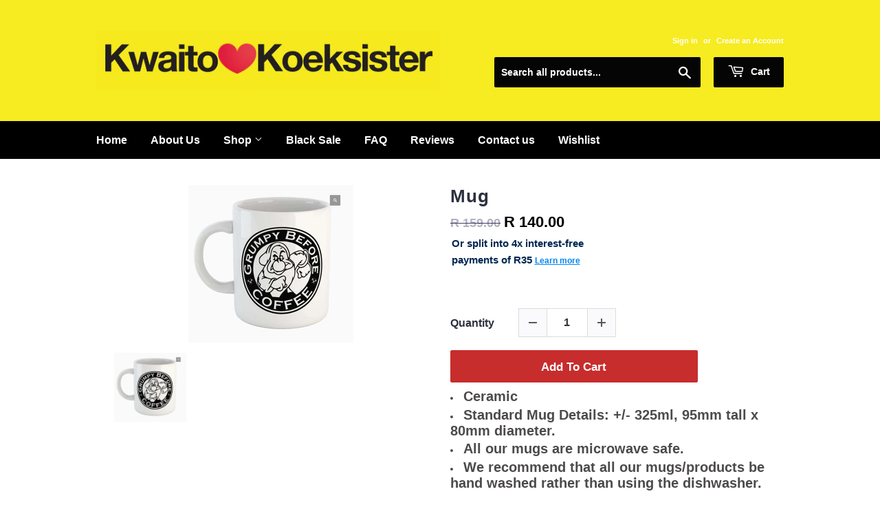

--- FILE ---
content_type: text/html; charset=utf-8
request_url: https://kwaitokoeksister.com/products/copy-of-mug-4
body_size: 37287
content:
<!doctype html>
<html class="no-touch no-js">
<head><!-- Google Tag Manager -->
<script>(function(w,d,s,l,i){w[l]=w[l]||[];w[l].push({'gtm.start':
new Date().getTime(),event:'gtm.js'});var f=d.getElementsByTagName(s)[0],
j=d.createElement(s),dl=l!='dataLayer'?'&l='+l:'';j.async=true;j.src=
'https://www.googletagmanager.com/gtm.js?id='+i+dl;f.parentNode.insertBefore(j,f);
})(window,document,'script','dataLayer','GTM-N3M2FZM');</script>
<!-- End Google Tag Manager --><!-- Global site tag (gtag.js) - Google Ads: 741793241 -->
<script async src="https://www.googletagmanager.com/gtag/js?id=AW-741793241"></script>
<script>
  window.dataLayer = window.dataLayer || [];
  function gtag(){dataLayer.push(arguments);}
  gtag('js', new Date());

  gtag('config', 'AW-741793241');
</script>
  <meta name="google-site-verification" content="RMMmI0CKzYSnynuUVNQSg4wL1PJripII8grt9ecUciQ" />

  <!-- Basic page needs ================================================== -->
  <meta charset="utf-8">
  <meta http-equiv="X-UA-Compatible" content="IE=edge,chrome=1">

  
  <link rel="shortcut icon" href="//kwaitokoeksister.com/cdn/shop/files/favicon_kwaitoKoeksister_32x32.png?v=1633615534" type="image/png" />
  

  <!-- Title and description ================================================== -->
  

  

  <!-- Product meta ================================================== -->
  <!-- /snippets/social-meta-tags.liquid -->




<meta property="og:site_name" content="Kwaitokoeksister">
<meta property="og:url" content="https://kwaitokoeksister.com/products/copy-of-mug-4">
<meta property="og:title" content="Mug">
<meta property="og:type" content="product">
<meta property="og:description" content="Ceramic Standard Mug Details: +/- 325ml, 95mm tall x 80mm diameter. All our mugs are microwave safe. We recommend that all our mugs/products be hand washed rather than using the dishwasher.">

  <meta property="og:price:amount" content="140.00">
  <meta property="og:price:currency" content="ZAR">

<meta property="og:image" content="http://kwaitokoeksister.com/cdn/shop/products/mugkwaitokoeksister-922062_1200x1200.jpg?v=1739899801">
<meta property="og:image:secure_url" content="https://kwaitokoeksister.com/cdn/shop/products/mugkwaitokoeksister-922062_1200x1200.jpg?v=1739899801">


<meta name="twitter:card" content="summary_large_image">
<meta name="twitter:title" content="Mug">
<meta name="twitter:description" content="Ceramic Standard Mug Details: +/- 325ml, 95mm tall x 80mm diameter. All our mugs are microwave safe. We recommend that all our mugs/products be hand washed rather than using the dishwasher.">


  <!-- Helpers ================================================== -->
  <link rel="canonical" href="https://kwaitokoeksister.com/products/copy-of-mug-4">
  <meta name="viewport" content="width=device-width,initial-scale=1">

  <!-- CSS ================================================== -->
  <link href="//kwaitokoeksister.com/cdn/shop/t/8/assets/theme.scss.css?v=80125259140963664931764916972" rel="stylesheet" type="text/css" media="all" />

  <!-- Header hook for plugins ================================================== -->
  <script>window.performance && window.performance.mark && window.performance.mark('shopify.content_for_header.start');</script><meta name="google-site-verification" content="RMMmI0CKzYSnynuUVNQSg4wL1PJripII8grt9ecUciQ">
<meta name="facebook-domain-verification" content="rf607seqizidvoghmvah1f81mvsohl">
<meta name="facebook-domain-verification" content="0cd1mrmzlrn2bwpasopxbr1ewa23gd">
<meta name="facebook-domain-verification" content="c7iwmxa8oef58o1c1tv8gdgmhooxaw">
<meta id="shopify-digital-wallet" name="shopify-digital-wallet" content="/4590272605/digital_wallets/dialog">
<link rel="alternate" type="application/json+oembed" href="https://kwaitokoeksister.com/products/copy-of-mug-4.oembed">
<script async="async" src="/checkouts/internal/preloads.js?locale=en-ZA"></script>
<script id="shopify-features" type="application/json">{"accessToken":"716b805759764c108e9fd437d46335bb","betas":["rich-media-storefront-analytics"],"domain":"kwaitokoeksister.com","predictiveSearch":true,"shopId":4590272605,"locale":"en"}</script>
<script>var Shopify = Shopify || {};
Shopify.shop = "kwaitokoeksister.myshopify.com";
Shopify.locale = "en";
Shopify.currency = {"active":"ZAR","rate":"1.0"};
Shopify.country = "ZA";
Shopify.theme = {"name":"Optimized Supply","id":132504125691,"schema_name":"Supply","schema_version":"8.0.2","theme_store_id":679,"role":"main"};
Shopify.theme.handle = "null";
Shopify.theme.style = {"id":null,"handle":null};
Shopify.cdnHost = "kwaitokoeksister.com/cdn";
Shopify.routes = Shopify.routes || {};
Shopify.routes.root = "/";</script>
<script type="module">!function(o){(o.Shopify=o.Shopify||{}).modules=!0}(window);</script>
<script>!function(o){function n(){var o=[];function n(){o.push(Array.prototype.slice.apply(arguments))}return n.q=o,n}var t=o.Shopify=o.Shopify||{};t.loadFeatures=n(),t.autoloadFeatures=n()}(window);</script>
<script id="shop-js-analytics" type="application/json">{"pageType":"product"}</script>
<script defer="defer" async type="module" src="//kwaitokoeksister.com/cdn/shopifycloud/shop-js/modules/v2/client.init-shop-cart-sync_BT-GjEfc.en.esm.js"></script>
<script defer="defer" async type="module" src="//kwaitokoeksister.com/cdn/shopifycloud/shop-js/modules/v2/chunk.common_D58fp_Oc.esm.js"></script>
<script defer="defer" async type="module" src="//kwaitokoeksister.com/cdn/shopifycloud/shop-js/modules/v2/chunk.modal_xMitdFEc.esm.js"></script>
<script type="module">
  await import("//kwaitokoeksister.com/cdn/shopifycloud/shop-js/modules/v2/client.init-shop-cart-sync_BT-GjEfc.en.esm.js");
await import("//kwaitokoeksister.com/cdn/shopifycloud/shop-js/modules/v2/chunk.common_D58fp_Oc.esm.js");
await import("//kwaitokoeksister.com/cdn/shopifycloud/shop-js/modules/v2/chunk.modal_xMitdFEc.esm.js");

  window.Shopify.SignInWithShop?.initShopCartSync?.({"fedCMEnabled":true,"windoidEnabled":true});

</script>
<script>(function() {
  var isLoaded = false;
  function asyncLoad() {
    if (isLoaded) return;
    isLoaded = true;
    var urls = ["https:\/\/shy.elfsight.com\/p\/platform.js?shop=kwaitokoeksister.myshopify.com","https:\/\/loox.io\/widget\/VybvpM7wWq\/loox.1614070002131.js?shop=kwaitokoeksister.myshopify.com","\/\/cdn.shopify.com\/proxy\/112d85217f6f6fdb1f464deec11f19bdafd4d6942af46f332f5b929e7fccb100\/api.goaffpro.com\/loader.js?shop=kwaitokoeksister.myshopify.com\u0026sp-cache-control=cHVibGljLCBtYXgtYWdlPTkwMA","https:\/\/swymv3starter-01.azureedge.net\/code\/swym-shopify.js?shop=kwaitokoeksister.myshopify.com","\/\/cdn.shopify.com\/proxy\/51858d5c1c2f4f4288636bf4dc2d572e6b028c458b06c309f0a06ef8738f7c0e\/shopify-script-tags.s3.eu-west-1.amazonaws.com\/smartseo\/instantpage.js?shop=kwaitokoeksister.myshopify.com\u0026sp-cache-control=cHVibGljLCBtYXgtYWdlPTkwMA","https:\/\/api.fastbundle.co\/scripts\/src.js?shop=kwaitokoeksister.myshopify.com","https:\/\/api.fastbundle.co\/scripts\/script_tag.js?shop=kwaitokoeksister.myshopify.com","https:\/\/cdn.nfcube.com\/instafeed-538314d7ca115102d21f1a43732e5185.js?shop=kwaitokoeksister.myshopify.com","https:\/\/size-guides.esc-apps-cdn.com\/1739197307-app.kwaitokoeksister.myshopify.com.js?shop=kwaitokoeksister.myshopify.com","https:\/\/cdn.hextom.com\/js\/freeshippingbar.js?shop=kwaitokoeksister.myshopify.com","https:\/\/cdn.hextom.com\/js\/ultimatesalesboost.js?shop=kwaitokoeksister.myshopify.com","https:\/\/cdn.pushowl.com\/latest\/sdks\/pushowl-shopify.js?subdomain=kwaitokoeksister\u0026environment=production\u0026guid=cbce84b8-0afc-4ecb-bbc0-0d6fcf0b807f\u0026shop=kwaitokoeksister.myshopify.com"];
    for (var i = 0; i < urls.length; i++) {
      var s = document.createElement('script');
      s.type = 'text/javascript';
      s.async = true;
      s.src = urls[i];
      var x = document.getElementsByTagName('script')[0];
      x.parentNode.insertBefore(s, x);
    }
  };
  if(window.attachEvent) {
    window.attachEvent('onload', asyncLoad);
  } else {
    window.addEventListener('load', asyncLoad, false);
  }
})();</script>
<script id="__st">var __st={"a":4590272605,"offset":7200,"reqid":"693d4f8c-790c-45f7-b534-c2b7bd1defc0-1769373583","pageurl":"kwaitokoeksister.com\/products\/copy-of-mug-4","u":"f89146c58557","p":"product","rtyp":"product","rid":5959867531421};</script>
<script>window.ShopifyPaypalV4VisibilityTracking = true;</script>
<script id="captcha-bootstrap">!function(){'use strict';const t='contact',e='account',n='new_comment',o=[[t,t],['blogs',n],['comments',n],[t,'customer']],c=[[e,'customer_login'],[e,'guest_login'],[e,'recover_customer_password'],[e,'create_customer']],r=t=>t.map((([t,e])=>`form[action*='/${t}']:not([data-nocaptcha='true']) input[name='form_type'][value='${e}']`)).join(','),a=t=>()=>t?[...document.querySelectorAll(t)].map((t=>t.form)):[];function s(){const t=[...o],e=r(t);return a(e)}const i='password',u='form_key',d=['recaptcha-v3-token','g-recaptcha-response','h-captcha-response',i],f=()=>{try{return window.sessionStorage}catch{return}},m='__shopify_v',_=t=>t.elements[u];function p(t,e,n=!1){try{const o=window.sessionStorage,c=JSON.parse(o.getItem(e)),{data:r}=function(t){const{data:e,action:n}=t;return t[m]||n?{data:e,action:n}:{data:t,action:n}}(c);for(const[e,n]of Object.entries(r))t.elements[e]&&(t.elements[e].value=n);n&&o.removeItem(e)}catch(o){console.error('form repopulation failed',{error:o})}}const l='form_type',E='cptcha';function T(t){t.dataset[E]=!0}const w=window,h=w.document,L='Shopify',v='ce_forms',y='captcha';let A=!1;((t,e)=>{const n=(g='f06e6c50-85a8-45c8-87d0-21a2b65856fe',I='https://cdn.shopify.com/shopifycloud/storefront-forms-hcaptcha/ce_storefront_forms_captcha_hcaptcha.v1.5.2.iife.js',D={infoText:'Protected by hCaptcha',privacyText:'Privacy',termsText:'Terms'},(t,e,n)=>{const o=w[L][v],c=o.bindForm;if(c)return c(t,g,e,D).then(n);var r;o.q.push([[t,g,e,D],n]),r=I,A||(h.body.append(Object.assign(h.createElement('script'),{id:'captcha-provider',async:!0,src:r})),A=!0)});var g,I,D;w[L]=w[L]||{},w[L][v]=w[L][v]||{},w[L][v].q=[],w[L][y]=w[L][y]||{},w[L][y].protect=function(t,e){n(t,void 0,e),T(t)},Object.freeze(w[L][y]),function(t,e,n,w,h,L){const[v,y,A,g]=function(t,e,n){const i=e?o:[],u=t?c:[],d=[...i,...u],f=r(d),m=r(i),_=r(d.filter((([t,e])=>n.includes(e))));return[a(f),a(m),a(_),s()]}(w,h,L),I=t=>{const e=t.target;return e instanceof HTMLFormElement?e:e&&e.form},D=t=>v().includes(t);t.addEventListener('submit',(t=>{const e=I(t);if(!e)return;const n=D(e)&&!e.dataset.hcaptchaBound&&!e.dataset.recaptchaBound,o=_(e),c=g().includes(e)&&(!o||!o.value);(n||c)&&t.preventDefault(),c&&!n&&(function(t){try{if(!f())return;!function(t){const e=f();if(!e)return;const n=_(t);if(!n)return;const o=n.value;o&&e.removeItem(o)}(t);const e=Array.from(Array(32),(()=>Math.random().toString(36)[2])).join('');!function(t,e){_(t)||t.append(Object.assign(document.createElement('input'),{type:'hidden',name:u})),t.elements[u].value=e}(t,e),function(t,e){const n=f();if(!n)return;const o=[...t.querySelectorAll(`input[type='${i}']`)].map((({name:t})=>t)),c=[...d,...o],r={};for(const[a,s]of new FormData(t).entries())c.includes(a)||(r[a]=s);n.setItem(e,JSON.stringify({[m]:1,action:t.action,data:r}))}(t,e)}catch(e){console.error('failed to persist form',e)}}(e),e.submit())}));const S=(t,e)=>{t&&!t.dataset[E]&&(n(t,e.some((e=>e===t))),T(t))};for(const o of['focusin','change'])t.addEventListener(o,(t=>{const e=I(t);D(e)&&S(e,y())}));const B=e.get('form_key'),M=e.get(l),P=B&&M;t.addEventListener('DOMContentLoaded',(()=>{const t=y();if(P)for(const e of t)e.elements[l].value===M&&p(e,B);[...new Set([...A(),...v().filter((t=>'true'===t.dataset.shopifyCaptcha))])].forEach((e=>S(e,t)))}))}(h,new URLSearchParams(w.location.search),n,t,e,['guest_login'])})(!0,!0)}();</script>
<script integrity="sha256-4kQ18oKyAcykRKYeNunJcIwy7WH5gtpwJnB7kiuLZ1E=" data-source-attribution="shopify.loadfeatures" defer="defer" src="//kwaitokoeksister.com/cdn/shopifycloud/storefront/assets/storefront/load_feature-a0a9edcb.js" crossorigin="anonymous"></script>
<script data-source-attribution="shopify.dynamic_checkout.dynamic.init">var Shopify=Shopify||{};Shopify.PaymentButton=Shopify.PaymentButton||{isStorefrontPortableWallets:!0,init:function(){window.Shopify.PaymentButton.init=function(){};var t=document.createElement("script");t.src="https://kwaitokoeksister.com/cdn/shopifycloud/portable-wallets/latest/portable-wallets.en.js",t.type="module",document.head.appendChild(t)}};
</script>
<script data-source-attribution="shopify.dynamic_checkout.buyer_consent">
  function portableWalletsHideBuyerConsent(e){var t=document.getElementById("shopify-buyer-consent"),n=document.getElementById("shopify-subscription-policy-button");t&&n&&(t.classList.add("hidden"),t.setAttribute("aria-hidden","true"),n.removeEventListener("click",e))}function portableWalletsShowBuyerConsent(e){var t=document.getElementById("shopify-buyer-consent"),n=document.getElementById("shopify-subscription-policy-button");t&&n&&(t.classList.remove("hidden"),t.removeAttribute("aria-hidden"),n.addEventListener("click",e))}window.Shopify?.PaymentButton&&(window.Shopify.PaymentButton.hideBuyerConsent=portableWalletsHideBuyerConsent,window.Shopify.PaymentButton.showBuyerConsent=portableWalletsShowBuyerConsent);
</script>
<script data-source-attribution="shopify.dynamic_checkout.cart.bootstrap">document.addEventListener("DOMContentLoaded",(function(){function t(){return document.querySelector("shopify-accelerated-checkout-cart, shopify-accelerated-checkout")}if(t())Shopify.PaymentButton.init();else{new MutationObserver((function(e,n){t()&&(Shopify.PaymentButton.init(),n.disconnect())})).observe(document.body,{childList:!0,subtree:!0})}}));
</script>

<script>window.performance && window.performance.mark && window.performance.mark('shopify.content_for_header.end');</script>


  

  <script src="//kwaitokoeksister.com/cdn/shop/t/8/assets/jquery-2.2.3.min.js?v=58211863146907186831652259467" type="text/javascript"></script>

  <script src="//kwaitokoeksister.com/cdn/shop/t/8/assets/lazysizes.min.js?v=8147953233334221341652259467" async="async"></script>
  <script src="//kwaitokoeksister.com/cdn/shop/t/8/assets/vendor.js?v=106177282645720727331652259475" defer="defer"></script>
  <script src="//kwaitokoeksister.com/cdn/shop/t/8/assets/theme.js?v=82205491974866861961652259497" defer="defer"></script>



  

        <link href="//kwaitokoeksister.com/cdn/shop/t/8/assets/paymentfont.scss.css?v=37426030937306893951764916972" rel="stylesheet" type="text/css" media="all" />
      
<!--Gem_Page_Header_Script-->
    


<!--End_Gem_Page_Header_Script-->

	<script>var loox_global_hash = '1769257410200';</script><script>var visitor_level_referral = {"active":true,"rtl":false,"position":"right","button_text":"Give your friends a gift!","button_bg_color":"333333","button_text_color":"FFFFFF","display_on_home_page":false,"display_on_product_page":false,"display_on_cart_page":true,"display_on_other_pages":false,"hide_on_mobile":false,"sidebar_visible":true,"orientation":"default","border_radius":{"key":"extraRounded","value":"16px","label":"Extra Rounded"}};
</script><style>.loox-reviews-default { max-width: 1200px; margin: 0 auto; }.loox-rating .loox-icon { color:#000000; }
:root { --lxs-rating-icon-color: #000000; }</style>




    

    
  
<!-- BEGIN app block: shopify://apps/fbp-fast-bundle/blocks/fast_bundle/9e87fbe2-9041-4c23-acf5-322413994cef -->
  <!-- BEGIN app snippet: fast_bundle -->




<script>
    if (Math.random() < 0.05) {
      window.FastBundleRenderTimestamp = Date.now();
    }
    const newBaseUrl = 'https://sdk.fastbundle.co'
    const apiURL = 'https://api.fastbundle.co'
    const rbrAppUrl = `${newBaseUrl}/{version}/main.min.js`
    const rbrVendorUrl = `${newBaseUrl}/{version}/vendor.js`
    const rbrCartUrl = `${apiURL}/scripts/cart.js`
    const rbrStyleUrl = `${newBaseUrl}/{version}/main.min.css`

    const legacyRbrAppUrl = `${apiURL}/react-src/static/js/main.min.js`
    const legacyRbrStyleUrl = `${apiURL}/react-src/static/css/main.min.css`

    const previousScriptLoaded = Boolean(document.querySelectorAll(`script[src*="${newBaseUrl}"]`).length)
    const previousLegacyScriptLoaded = Boolean(document.querySelectorAll(`script[src*="${legacyRbrAppUrl}"]`).length)

    if (!(previousScriptLoaded || previousLegacyScriptLoaded)) {
        const FastBundleConf = {"enable_bap_modal":false,"frontend_version":"1.22.09","storefront_record_submitted":true,"use_shopify_prices":false,"currencies":[{"id":1558711124,"code":"ZAR","conversion_fee":1.0,"roundup_number":0.0,"rounding_enabled":true}],"is_active":true,"override_product_page_forms":true,"allow_funnel":false,"translations":[],"pid":"","bap_ids":[8874934993147,8874949443835],"active_bundles_count":2,"use_color_swatch":false,"use_shop_price":false,"dropdown_color_swatch":true,"option_config":{},"enable_subscriptions":false,"has_fbt_bundle":false,"use_shopify_function_discount":true,"use_bundle_builder_modal":true,"use_cart_hidden_attributes":true,"bap_override_fetch":false,"invalid_bap_override_fetch":true,"volume_discount_add_on_override_fetch":true,"pmm_new_design":true,"merged_mix_and_match":false,"change_vd_product_picture":true,"buy_it_now":true,"rgn":780281,"baps":{"8874934993147":{"bundle_id":273561,"variant_id":46698645750011,"handle":"krismas-box","type":"multi","use_cart_transform":true},"8874949443835":{"bundle_id":273576,"variant_id":46698726621435,"handle":"break-up-box","type":"multi","use_cart_transform":true}},"has_multilingual_permission":false,"use_vd_templating":true,"use_payload_variant_id_in_fetch_override":false,"use_compare_at_price":false,"storefront_access_token":"5d75c0cfd0db7568ee88da3b2a705059","serverless_vd_display":false,"serverless_vd_discount":false,"products_with_add_on":{},"collections_with_add_on":{},"has_required_plan":false,"bundleBox":{"id":91069,"bundle_page_enabled":true,"bundle_page_style":null,"currency":"ZAR","currency_format":"R %s","percentage_format":"%s%","show_sold_out":true,"track_inventory":true,"shop_page_external_script":"","page_external_script":"","shop_page_style":null,"shop_page_title":null,"shop_page_description":null,"app_version":"v2","show_logo":true,"show_info":false,"money_format":"amount","tax_factor":1.0,"primary_locale":"en","discount_code_prefix":"BUNDLE","is_active":true,"created":"2024-11-18T09:38:51.712675Z","updated":"2025-08-04T18:59:12.360029Z","title":"Don't miss this offer","style":"[class*=\"style_price\"] { display : none !important;}\n\n[class*=\"cartInfoPrices_priceContainer\"] { display : none !important;}","inject_selector":null,"mix_inject_selector":null,"fbt_inject_selector":null,"volume_inject_selector":null,"volume_variant_selector":null,"button_title":"Buy this bundle","bogo_button_title":"Buy {quantity} items","price_description":"Add bundle to cart | Save {discount}","version":"v2.3","bogo_version":"v1","nth_child":1,"redirect_to_cart":true,"column_numbers":3,"color":null,"btn_font_color":"white","add_to_cart_selector":null,"cart_info_version":"v2","button_position":"bottom","bundle_page_shape":"row","add_bundle_action":"cart-page","requested_bundle_action":null,"request_action_text":null,"cart_drawer_function":"","cart_drawer_function_svelte":"","theme_template":"light","external_script":"","pre_add_script":"","shop_external_script":"","shop_style":"","bap_inject_selector":".module.gf_module-left.gf_module-left-lg.gf_module--md.gf_module--sm.gf_module-left-xs","bap_none_selector":".gf_align-module.gf_align-i-center","bap_form_script":"","bap_button_selector":"","bap_style_object":{"standard":{"custom_code":{"main":{"custom_js":"","custom_css":""}},"product_detail":{"price_style":{"color":"#5e5e5e","fontSize":16,"fontFamily":""},"title_style":{"color":"#303030","fontSize":16,"fontFamily":""},"image_border":{"borderColor":"#e5e5e5"},"pluses_style":{"fill":"","width":""},"separator_line_style":{"backgroundColor":"#e5e5e5"},"variant_selector_style":{"color":"#000000","height":46,"backgroundColor":"#fafafa"}}},"mix_and_match":{"custom_code":{"main":{"custom_js":"","custom_css":""}},"product_detail":{"price_style":{"color":"#5e5e5e","fontSize":16,"fontFamily":""},"title_style":{"color":"#303030","fontSize":16,"fontFamily":""},"image_border":{"borderColor":"#e5e5e5"},"pluses_style":{"fill":"","width":""},"checkbox_style":{"checked":"","unchecked":"","checked_color":"#2c6ecb"},"quantities_style":{"color":"","backgroundColor":""},"product_card_style":{"checked_border":"","unchecked_border":"","checked_background":""},"separator_line_style":{"backgroundColor":"#e5e5e5"},"variant_selector_style":{"color":"#000000","height":46,"backgroundColor":"#fafafa"},"quantities_selector_style":{"color":"#000000","backgroundColor":"#fafafa"}}}},"bundles_page_style_object":null,"style_object":{"fbt":{"box":{"error":{"fill":"#D72C0D","color":"#D72C0D","fontSize":14,"fontFamily":"inherit","borderColor":"#E0B5B2","borderRadius":8,"backgroundColor":"#FFF4FA"},"title":{"color":"#191919","fontSize":22,"fontFamily":"inherit","fontWeight":600},"border":{"borderColor":"#CBCBCB","borderWidth":1,"borderRadius":12},"selected":{"borderColor":"#262626","borderWidth":1,"borderRadius":12,"separator_line_style":{"backgroundColor":"rgba(38, 38, 38, 0.2)"}},"poweredBy":{"color":"#191919","fontSize":14,"fontFamily":"inherit","fontWeight":400},"background":{"backgroundColor":"#FFFFFF"},"fastBundle":{"color":"#262626","fontSize":14,"fontFamily":"inherit","fontWeight":400},"description":{"color":"#191919","fontSize":18,"fontFamily":"inherit","fontWeight":500},"notSelected":{"borderColor":"rgba(203, 203, 203, 0.4)","borderWidth":1,"borderRadius":12,"separator_line_style":{"backgroundColor":"rgba(203, 203, 203, 0.2)"}},"sellingPlan":{"color":"#262626","fontSize":18,"fontFamily":"inherit","fontWeight":400,"borderColor":"#262626","borderRadius":8,"backgroundColor":"transparent"}},"plus":{"style":{"fill":"#FFFFFF","backgroundColor":"#262626"}},"title":{"style":{"color":"#191919","fontSize":18,"fontFamily":"inherit","fontWeight":500},"alignment":{"textAlign":"left"}},"button":{"border":{"borderColor":"transparent","borderRadius":8},"background":{"backgroundColor":"#262626"},"button_label":{"color":"#FFFFFF","fontSize":18,"fontFamily":"inherit","fontWeight":500},"button_position":{"position":"bottom"},"backgroundSecondary":{"backgroundColor":"rgba(38, 38, 38, 0.7)"},"button_labelSecondary":{"color":"#FFFFFF","fontSize":18,"fontFamily":"inherit","fontWeight":500}},"design":{"main":{"design":"modern"}},"option":{"final_price_style":{"color":"#191919","fontSize":16,"fontFamily":"inherit","fontWeight":500},"option_text_style":{"color":"#191919","fontSize":16,"fontFamily":"inherit"},"original_price_style":{"color":"rgba(25, 25, 25, 0.5)","fontSize":14,"fontFamily":"inherit"}},"innerBox":{"border":{"borderColor":"rgba(203, 203, 203, 0.4)","borderRadius":8},"background":{"backgroundColor":"rgba(255, 255, 255, 0.4)"}},"custom_code":{"main":{"custom_js":"","custom_css":""}},"soldOutBadge":{"background":{"backgroundColor":"#E8144B","borderTopRightRadius":8}},"total_section":{"text":{"color":"#191919","fontSize":16,"fontFamily":"inherit"},"border":{"borderRadius":8},"background":{"backgroundColor":"rgba(38, 38, 38, 0.05)"},"final_price_style":{"color":"#191919","fontSize":16,"fontFamily":"inherit"},"original_price_style":{"color":"rgba(25, 25, 25, 0.5)","fontSize":16,"fontFamily":"inherit"}},"discount_badge":{"background":{"backgroundColor":"#E8144B","borderTopLeftRadius":8},"text_style":{"color":"#FFFFFF","fontSize":14,"fontFamily":"inherit"}},"product_detail":{"price_style":{"color":"#191919","fontSize":16,"fontFamily":"inherit"},"title_style":{"color":"#191919","fontSize":16,"fontFamily":"inherit"},"image_border":{"borderColor":"rgba(203, 203, 203, 0.4)","borderRadius":6},"pluses_style":{"fill":"#FFFFFF","backgroundColor":"#262626"},"checkbox_style":{"checked_color":"#262626"},"subtitle_style":{"color":"rgba(25, 25, 25, 0.7)","fontSize":14,"fontFamily":"inherit","fontWeight":400},"final_price_style":{"color":"#191919","fontSize":16,"fontFamily":"inherit"},"original_price_style":{"color":"rgba(25, 25, 25, 0.5)","fontSize":16,"fontFamily":"inherit"},"separator_line_style":{"backgroundColor":"rgba(203, 203, 203, 0.2)"},"variant_selector_style":{"color":"#000000","borderColor":"#EBEBEB","borderRadius":6,"backgroundColor":"#FAFAFA"},"quantities_selector_style":{"color":"#000000","borderColor":"#EBEBEB","borderRadius":6,"backgroundColor":"#FAFAFA"}},"discount_options":{"applied":{"color":"#13A165","backgroundColor":"#E0FAEF"},"unApplied":{"color":"#5E5E5E","backgroundColor":"#F1F1F1"}},"collection_details":{"title_style":{"color":"#191919","fontSize":16,"fontFamily":"inherit"},"pluses_style":{"fill":"#FFFFFF","backgroundColor":"#262626"},"subtitle_style":{"color":"rgba(25, 25, 25, 0.7)","fontSize":14,"fontFamily":"inherit","fontWeight":400},"description_style":{"color":"rgba(25, 25, 25, 0.7)","fontSize":14,"fontFamily":"inherit","fontWeight":400},"separator_line_style":{"backgroundColor":"rgba(203, 203, 203, 0.2)"},"collection_image_border":{"borderColor":"rgba(203, 203, 203, 0.4)"}},"title_and_description":{"alignment":{"textAlign":"left"},"title_style":{"color":"#191919","fontSize":18,"fontFamily":"inherit","fontWeight":500},"subtitle_style":{"color":"rgba(25, 25, 25, 0.7)","fontSize":16,"fontFamily":"inherit","fontWeight":400},"description_style":{"color":"rgba(25, 25, 25, 0.7)","fontSize":16,"fontFamily":"inherit","fontWeight":400}}},"bogo":{"box":{"error":{"fill":"#D72C0D","color":"#D72C0D","fontSize":14,"fontFamily":"inherit","borderColor":"#E0B5B2","borderRadius":8,"backgroundColor":"#FFF4FA"},"title":{"color":"#191919","fontSize":22,"fontFamily":"inherit","fontWeight":600},"border":{"borderColor":"#CBCBCB","borderWidth":1,"borderRadius":12},"selected":{"borderColor":"#262626","borderWidth":1,"borderRadius":12,"separator_line_style":{"backgroundColor":"rgba(38, 38, 38, 0.2)"}},"poweredBy":{"color":"#191919","fontSize":14,"fontFamily":"inherit","fontWeight":400},"background":{"backgroundColor":"#FFFFFF"},"fastBundle":{"color":"#262626","fontSize":14,"fontFamily":"inherit","fontWeight":400},"description":{"color":"#191919","fontSize":18,"fontFamily":"inherit","fontWeight":500},"notSelected":{"borderColor":"rgba(203, 203, 203, 0.4)","borderWidth":1,"borderRadius":12,"separator_line_style":{"backgroundColor":"rgba(203, 203, 203, 0.2)"}},"sellingPlan":{"color":"#262626","fontSize":18,"fontFamily":"inherit","fontWeight":400,"borderColor":"#262626","borderRadius":8,"backgroundColor":"transparent"}},"plus":{"style":{"fill":"#FFFFFF","backgroundColor":"#262626"}},"title":{"style":{"color":"#191919","fontSize":18,"fontFamily":"inherit","fontWeight":500},"alignment":{"textAlign":"left"}},"button":{"border":{"borderColor":"transparent","borderRadius":8},"background":{"backgroundColor":"#262626"},"button_label":{"color":"#FFFFFF","fontSize":18,"fontFamily":"inherit","fontWeight":500},"button_position":{"position":"bottom"},"backgroundSecondary":{"backgroundColor":"rgba(38, 38, 38, 0.7)"},"button_labelSecondary":{"color":"#FFFFFF","fontSize":18,"fontFamily":"inherit","fontWeight":500}},"design":{"main":{"design":"modern"}},"option":{"final_price_style":{"color":"#191919","fontSize":16,"fontFamily":"inherit","fontWeight":500},"option_text_style":{"color":"#191919","fontSize":16,"fontFamily":"inherit"},"original_price_style":{"color":"rgba(25, 25, 25, 0.5)","fontSize":14,"fontFamily":"inherit"}},"innerBox":{"border":{"borderColor":"rgba(203, 203, 203, 0.4)","borderRadius":8},"background":{"backgroundColor":"rgba(255, 255, 255, 0.4)"}},"custom_code":{"main":{"custom_js":"","custom_css":""}},"soldOutBadge":{"background":{"backgroundColor":"#E8144B","borderTopRightRadius":8}},"total_section":{"text":{"color":"#191919","fontSize":16,"fontFamily":"inherit"},"border":{"borderRadius":8},"background":{"backgroundColor":"rgba(38, 38, 38, 0.05)"},"final_price_style":{"color":"#191919","fontSize":16,"fontFamily":"inherit"},"original_price_style":{"color":"rgba(25, 25, 25, 0.5)","fontSize":16,"fontFamily":"inherit"}},"discount_badge":{"background":{"backgroundColor":"#E8144B","borderTopLeftRadius":8},"text_style":{"color":"#FFFFFF","fontSize":14,"fontFamily":"inherit"}},"discount_label":{"background":{"backgroundColor":"#262626"},"text_style":{"color":"#FFFFFF"}},"product_detail":{"price_style":{"color":"#191919","fontSize":16,"fontFamily":"inherit"},"title_style":{"color":"#191919","fontSize":16,"fontFamily":"inherit"},"image_border":{"borderColor":"rgba(203, 203, 203, 0.4)","borderRadius":6},"pluses_style":{"fill":"#FFFFFF","backgroundColor":"#262626"},"checkbox_style":{"checked_color":"#262626"},"subtitle_style":{"color":"rgba(25, 25, 25, 0.7)","fontSize":14,"fontFamily":"inherit","fontWeight":400},"final_price_style":{"color":"#191919","fontSize":16,"fontFamily":"inherit"},"original_price_style":{"color":"rgba(25, 25, 25, 0.5)","fontSize":16,"fontFamily":"inherit"},"separator_line_style":{"backgroundColor":"rgba(203, 203, 203, 0.2)"},"variant_selector_style":{"color":"#000000","borderColor":"#EBEBEB","borderRadius":6,"backgroundColor":"#FAFAFA"},"quantities_selector_style":{"color":"#000000","borderColor":"#EBEBEB","borderRadius":6,"backgroundColor":"#FAFAFA"}},"discount_options":{"applied":{"color":"#13A165","backgroundColor":"#E0FAEF"},"unApplied":{"color":"#5E5E5E","backgroundColor":"#F1F1F1"}},"collection_details":{"title_style":{"color":"#191919","fontSize":16,"fontFamily":"inherit"},"pluses_style":{"fill":"#FFFFFF","backgroundColor":"#262626"},"subtitle_style":{"color":"rgba(25, 25, 25, 0.7)","fontSize":14,"fontFamily":"inherit","fontWeight":400},"description_style":{"color":"rgba(25, 25, 25, 0.7)","fontSize":14,"fontFamily":"inherit","fontWeight":400},"separator_line_style":{"backgroundColor":"rgba(203, 203, 203, 0.2)"},"collection_image_border":{"borderColor":"rgba(203, 203, 203, 0.4)"}},"title_and_description":{"alignment":{"textAlign":"left"},"title_style":{"color":"#191919","fontSize":18,"fontFamily":"inherit","fontWeight":500},"subtitle_style":{"color":"rgba(25, 25, 25, 0.7)","fontSize":16,"fontFamily":"inherit","fontWeight":400},"description_style":{"color":"rgba(25, 25, 25, 0.7)","fontSize":16,"fontFamily":"inherit","fontWeight":400}}},"bxgyf":{"box":{"error":{"fill":"#D72C0D","color":"#D72C0D","fontSize":14,"fontFamily":"inherit","borderColor":"#E0B5B2","borderRadius":8,"backgroundColor":"#FFF4FA"},"title":{"color":"#191919","fontSize":22,"fontFamily":"inherit","fontWeight":600},"border":{"borderColor":"#CBCBCB","borderWidth":1,"borderRadius":12},"selected":{"borderColor":"#262626","borderWidth":1,"borderRadius":12,"separator_line_style":{"backgroundColor":"rgba(38, 38, 38, 0.2)"}},"poweredBy":{"color":"#191919","fontSize":14,"fontFamily":"inherit","fontWeight":400},"background":{"backgroundColor":"#FFFFFF"},"fastBundle":{"color":"#262626","fontSize":14,"fontFamily":"inherit","fontWeight":400},"description":{"color":"#191919","fontSize":18,"fontFamily":"inherit","fontWeight":500},"notSelected":{"borderColor":"rgba(203, 203, 203, 0.4)","borderWidth":1,"borderRadius":12,"separator_line_style":{"backgroundColor":"rgba(203, 203, 203, 0.2)"}},"sellingPlan":{"color":"#262626","fontSize":18,"fontFamily":"inherit","fontWeight":400,"borderColor":"#262626","borderRadius":8,"backgroundColor":"transparent"}},"plus":{"style":{"fill":"#FFFFFF","backgroundColor":"#262626"}},"title":{"style":{"color":"#191919","fontSize":18,"fontFamily":"inherit","fontWeight":500},"alignment":{"textAlign":"left"}},"button":{"border":{"borderColor":"transparent","borderRadius":8},"background":{"backgroundColor":"#262626"},"button_label":{"color":"#FFFFFF","fontSize":18,"fontFamily":"inherit","fontWeight":500},"button_position":{"position":"bottom"},"backgroundSecondary":{"backgroundColor":"rgba(38, 38, 38, 0.7)"},"button_labelSecondary":{"color":"#FFFFFF","fontSize":18,"fontFamily":"inherit","fontWeight":500}},"design":{"main":{"design":"modern"}},"option":{"final_price_style":{"color":"#191919","fontSize":16,"fontFamily":"inherit","fontWeight":500},"option_text_style":{"color":"#191919","fontSize":16,"fontFamily":"inherit"},"original_price_style":{"color":"rgba(25, 25, 25, 0.5)","fontSize":14,"fontFamily":"inherit"}},"innerBox":{"border":{"borderColor":"rgba(203, 203, 203, 0.4)","borderRadius":8},"background":{"backgroundColor":"rgba(255, 255, 255, 0.4)"}},"custom_code":{"main":{"custom_js":"","custom_css":""}},"soldOutBadge":{"background":{"backgroundColor":"#E8144B","borderTopRightRadius":8}},"total_section":{"text":{"color":"#191919","fontSize":16,"fontFamily":"inherit"},"border":{"borderRadius":8},"background":{"backgroundColor":"rgba(38, 38, 38, 0.05)"},"final_price_style":{"color":"#191919","fontSize":16,"fontFamily":"inherit"},"original_price_style":{"color":"rgba(25, 25, 25, 0.5)","fontSize":16,"fontFamily":"inherit"}},"discount_badge":{"background":{"backgroundColor":"#E8144B","borderTopLeftRadius":8},"text_style":{"color":"#FFFFFF","fontSize":14,"fontFamily":"inherit"}},"product_detail":{"price_style":{"color":"#191919","fontSize":16,"fontFamily":"inherit"},"title_style":{"color":"#191919","fontSize":16,"fontFamily":"inherit"},"image_border":{"borderColor":"rgba(203, 203, 203, 0.4)","borderRadius":6},"pluses_style":{"fill":"#FFFFFF","backgroundColor":"#262626"},"checkbox_style":{"checked_color":"#262626"},"subtitle_style":{"color":"rgba(25, 25, 25, 0.7)","fontSize":14,"fontFamily":"inherit","fontWeight":400},"final_price_style":{"color":"#191919","fontSize":16,"fontFamily":"inherit"},"original_price_style":{"color":"rgba(25, 25, 25, 0.5)","fontSize":16,"fontFamily":"inherit"},"separator_line_style":{"backgroundColor":"rgba(203, 203, 203, 0.2)"},"variant_selector_style":{"color":"#000000","borderColor":"#EBEBEB","borderRadius":6,"backgroundColor":"#FAFAFA"},"quantities_selector_style":{"color":"#000000","borderColor":"#EBEBEB","borderRadius":6,"backgroundColor":"#FAFAFA"}},"discount_options":{"applied":{"color":"#13A165","backgroundColor":"#E0FAEF"},"unApplied":{"color":"#5E5E5E","backgroundColor":"#F1F1F1"}},"collection_details":{"title_style":{"color":"#191919","fontSize":16,"fontFamily":"inherit"},"pluses_style":{"fill":"#FFFFFF","backgroundColor":"#262626"},"subtitle_style":{"color":"rgba(25, 25, 25, 0.7)","fontSize":14,"fontFamily":"inherit","fontWeight":400},"description_style":{"color":"rgba(25, 25, 25, 0.7)","fontSize":14,"fontFamily":"inherit","fontWeight":400},"separator_line_style":{"backgroundColor":"rgba(203, 203, 203, 0.2)"},"collection_image_border":{"borderColor":"rgba(203, 203, 203, 0.4)"}},"title_and_description":{"alignment":{"textAlign":"left"},"title_style":{"color":"#191919","fontSize":18,"fontFamily":"inherit","fontWeight":500},"subtitle_style":{"color":"rgba(25, 25, 25, 0.7)","fontSize":16,"fontFamily":"inherit","fontWeight":400},"description_style":{"color":"rgba(25, 25, 25, 0.7)","fontSize":16,"fontFamily":"inherit","fontWeight":400}}},"standard":{"box":{"error":{"fill":"#D72C0D","color":"#D72C0D","fontSize":14,"fontFamily":"inherit","borderColor":"#E0B5B2","borderRadius":8,"backgroundColor":"#FFF4FA"},"title":{"color":"#191919","fontSize":22,"fontFamily":"inherit","fontWeight":600},"border":{"borderColor":"#CBCBCB","borderWidth":1,"borderRadius":12},"selected":{"borderColor":"#262626","borderWidth":1,"borderRadius":12,"separator_line_style":{"backgroundColor":"rgba(38, 38, 38, 0.2)"}},"poweredBy":{"color":"#191919","fontSize":14,"fontFamily":"inherit","fontWeight":400},"background":{"backgroundColor":"#FFFFFF"},"fastBundle":{"color":"#262626","fontSize":14,"fontFamily":"inherit","fontWeight":400},"description":{"color":"#191919","fontSize":18,"fontFamily":"inherit","fontWeight":500},"notSelected":{"borderColor":"rgba(203, 203, 203, 0.4)","borderWidth":1,"borderRadius":12,"separator_line_style":{"backgroundColor":"rgba(203, 203, 203, 0.2)"}},"sellingPlan":{"color":"#262626","fontSize":18,"fontFamily":"inherit","fontWeight":400,"borderColor":"#262626","borderRadius":8,"backgroundColor":"transparent"}},"plus":{"style":{"fill":"#FFFFFF","backgroundColor":"#262626"}},"title":{"style":{"color":"#191919","fontSize":18,"fontFamily":"inherit","fontWeight":500},"alignment":{"textAlign":"left"}},"button":{"border":{"borderColor":"transparent","borderRadius":8},"background":{"backgroundColor":"#262626"},"button_label":{"color":"#FFFFFF","fontSize":18,"fontFamily":"inherit","fontWeight":500},"button_position":{"position":"bottom"},"backgroundSecondary":{"backgroundColor":"rgba(38, 38, 38, 0.7)"},"button_labelSecondary":{"color":"#FFFFFF","fontSize":18,"fontFamily":"inherit","fontWeight":500}},"design":{"main":{"design":"minimal"}},"option":{"final_price_style":{"color":"#191919","fontSize":16,"fontFamily":"inherit","fontWeight":500},"option_text_style":{"color":"#191919","fontSize":16,"fontFamily":"inherit"},"original_price_style":{"color":"rgba(25, 25, 25, 0.5)","fontSize":14,"fontFamily":"inherit"}},"innerBox":{"border":{"borderColor":"rgba(203, 203, 203, 0.4)","borderRadius":8},"background":{"backgroundColor":"rgba(255, 255, 255, 0.4)"}},"custom_code":{"main":{"custom_js":"","custom_css":""}},"soldOutBadge":{"background":{"backgroundColor":"#E8144B","borderTopRightRadius":8}},"total_section":{"text":{"color":"#191919","fontSize":16,"fontFamily":"inherit"},"border":{"borderRadius":8},"background":{"backgroundColor":"rgba(38, 38, 38, 0.05)"},"final_price_style":{"color":"#191919","fontSize":16,"fontFamily":"inherit"},"original_price_style":{"color":"rgba(25, 25, 25, 0.5)","fontSize":16,"fontFamily":"inherit"}},"discount_badge":{"background":{"backgroundColor":"#E8144B","borderTopLeftRadius":8},"text_style":{"color":"#FFFFFF","fontSize":14,"fontFamily":"inherit"}},"product_detail":{"price_style":{"color":"#191919","fontSize":16,"fontFamily":"inherit"},"title_style":{"color":"#191919","fontSize":16,"fontFamily":"inherit"},"image_border":{"borderColor":"rgba(203, 203, 203, 0.4)","borderRadius":6},"pluses_style":{"fill":"#FFFFFF","backgroundColor":"#262626"},"checkbox_style":{"checked_color":"#262626"},"subtitle_style":{"color":"rgba(25, 25, 25, 0.7)","fontSize":14,"fontFamily":"inherit","fontWeight":400},"final_price_style":{"color":"#191919","fontSize":16,"fontFamily":"inherit"},"original_price_style":{"color":"rgba(25, 25, 25, 0.5)","fontSize":16,"fontFamily":"inherit"},"separator_line_style":{"backgroundColor":"rgba(203, 203, 203, 0.2)"},"variant_selector_style":{"color":"#000000","borderColor":"#EBEBEB","borderRadius":6,"backgroundColor":"#FAFAFA"},"quantities_selector_style":{"color":"#000000","borderColor":"#EBEBEB","borderRadius":6,"backgroundColor":"#FAFAFA"}},"discount_options":{"applied":{"color":"#13A165","backgroundColor":"#E0FAEF"},"unApplied":{"color":"#5E5E5E","backgroundColor":"#F1F1F1"}},"collection_details":{"title_style":{"color":"#191919","fontSize":16,"fontFamily":"inherit"},"pluses_style":{"fill":"#FFFFFF","backgroundColor":"#262626"},"subtitle_style":{"color":"rgba(25, 25, 25, 0.7)","fontSize":14,"fontFamily":"inherit","fontWeight":400},"description_style":{"color":"rgba(25, 25, 25, 0.7)","fontSize":14,"fontFamily":"inherit","fontWeight":400},"separator_line_style":{"backgroundColor":"rgba(203, 203, 203, 0.2)"},"collection_image_border":{"borderColor":"rgba(203, 203, 203, 0.4)"}},"title_and_description":{"alignment":{"textAlign":"left"},"title_style":{"color":"#191919","fontSize":18,"fontFamily":"inherit","fontWeight":500},"subtitle_style":{"color":"rgba(25, 25, 25, 0.7)","fontSize":16,"fontFamily":"inherit","fontWeight":400},"description_style":{"color":"rgba(25, 25, 25, 0.7)","fontSize":16,"fontFamily":"inherit","fontWeight":400}}},"mix_and_match":{"box":{"error":{"fill":"#D72C0D","color":"#D72C0D","fontSize":14,"fontFamily":"inherit","borderColor":"#E0B5B2","borderRadius":8,"backgroundColor":"#FFF4FA"},"title":{"color":"#191919","fontSize":22,"fontFamily":"inherit","fontWeight":600},"border":{"borderColor":"#CBCBCB","borderWidth":1,"borderRadius":12},"selected":{"borderColor":"#262626","borderWidth":1,"borderRadius":12,"separator_line_style":{"backgroundColor":"rgba(38, 38, 38, 0.2)"}},"poweredBy":{"color":"#191919","fontSize":14,"fontFamily":"inherit","fontWeight":400},"background":{"backgroundColor":"#FFFFFF"},"fastBundle":{"color":"#262626","fontSize":14,"fontFamily":"inherit","fontWeight":400},"description":{"color":"#191919","fontSize":18,"fontFamily":"inherit","fontWeight":500},"notSelected":{"borderColor":"rgba(203, 203, 203, 0.4)","borderWidth":1,"borderRadius":12,"separator_line_style":{"backgroundColor":"rgba(203, 203, 203, 0.2)"}},"sellingPlan":{"color":"#262626","fontSize":18,"fontFamily":"inherit","fontWeight":400,"borderColor":"#262626","borderRadius":8,"backgroundColor":"transparent"}},"plus":{"style":{"fill":"#FFFFFF","backgroundColor":"#262626"}},"title":{"style":{"color":"#191919","fontSize":18,"fontFamily":"inherit","fontWeight":500},"alignment":{"textAlign":"left"}},"button":{"border":{"borderColor":"transparent","borderRadius":8},"background":{"backgroundColor":"#262626"},"button_label":{"color":"#FFFFFF","fontSize":18,"fontFamily":"inherit","fontWeight":500},"button_position":{"position":"bottom"},"backgroundSecondary":{"backgroundColor":"rgba(38, 38, 38, 0.7)"},"button_labelSecondary":{"color":"#FFFFFF","fontSize":18,"fontFamily":"inherit","fontWeight":500}},"design":{"main":{"design":"modern"}},"option":{"final_price_style":{"color":"#191919","fontSize":16,"fontFamily":"inherit","fontWeight":500},"option_text_style":{"color":"#191919","fontSize":16,"fontFamily":"inherit"},"original_price_style":{"color":"rgba(25, 25, 25, 0.5)","fontSize":14,"fontFamily":"inherit"}},"innerBox":{"border":{"borderColor":"rgba(203, 203, 203, 0.4)","borderRadius":8},"background":{"backgroundColor":"rgba(255, 255, 255, 0.4)"}},"custom_code":{"main":{"custom_js":"","custom_css":""}},"soldOutBadge":{"background":{"backgroundColor":"#E8144B","borderTopRightRadius":8}},"total_section":{"text":{"color":"#191919","fontSize":16,"fontFamily":"inherit"},"border":{"borderRadius":8},"background":{"backgroundColor":"rgba(38, 38, 38, 0.05)"},"final_price_style":{"color":"#191919","fontSize":16,"fontFamily":"inherit"},"original_price_style":{"color":"rgba(25, 25, 25, 0.5)","fontSize":16,"fontFamily":"inherit"}},"discount_badge":{"background":{"backgroundColor":"#E8144B","borderTopLeftRadius":8},"text_style":{"color":"#FFFFFF","fontSize":14,"fontFamily":"inherit"}},"product_detail":{"price_style":{"color":"#191919","fontSize":16,"fontFamily":"inherit"},"title_style":{"color":"#191919","fontSize":16,"fontFamily":"inherit"},"image_border":{"borderColor":"rgba(203, 203, 203, 0.4)","borderRadius":6},"pluses_style":{"fill":"#FFFFFF","backgroundColor":"#262626"},"checkbox_style":{"checked_color":"#262626"},"subtitle_style":{"color":"rgba(25, 25, 25, 0.7)","fontSize":14,"fontFamily":"inherit","fontWeight":400},"final_price_style":{"color":"#191919","fontSize":16,"fontFamily":"inherit"},"original_price_style":{"color":"rgba(25, 25, 25, 0.5)","fontSize":16,"fontFamily":"inherit"},"separator_line_style":{"backgroundColor":"rgba(203, 203, 203, 0.2)"},"variant_selector_style":{"color":"#000000","borderColor":"#EBEBEB","borderRadius":6,"backgroundColor":"#FAFAFA"},"quantities_selector_style":{"color":"#000000","borderColor":"#EBEBEB","borderRadius":6,"backgroundColor":"#FAFAFA"}},"discount_options":{"applied":{"color":"#13A165","backgroundColor":"#E0FAEF"},"unApplied":{"color":"#5E5E5E","backgroundColor":"#F1F1F1"}},"collection_details":{"title_style":{"color":"#191919","fontSize":16,"fontFamily":"inherit"},"pluses_style":{"fill":"#FFFFFF","backgroundColor":"#262626"},"subtitle_style":{"color":"rgba(25, 25, 25, 0.7)","fontSize":14,"fontFamily":"inherit","fontWeight":400},"description_style":{"color":"rgba(25, 25, 25, 0.7)","fontSize":14,"fontFamily":"inherit","fontWeight":400},"separator_line_style":{"backgroundColor":"rgba(203, 203, 203, 0.2)"},"collection_image_border":{"borderColor":"rgba(203, 203, 203, 0.4)"}},"title_and_description":{"alignment":{"textAlign":"left"},"title_style":{"color":"#191919","fontSize":18,"fontFamily":"inherit","fontWeight":500},"subtitle_style":{"color":"rgba(25, 25, 25, 0.7)","fontSize":16,"fontFamily":"inherit","fontWeight":400},"description_style":{"color":"rgba(25, 25, 25, 0.7)","fontSize":16,"fontFamily":"inherit","fontWeight":400}}},"col_mix_and_match":{"box":{"error":{"fill":"#D72C0D","color":"#D72C0D","fontSize":14,"fontFamily":"inherit","borderColor":"#E0B5B2","borderRadius":8,"backgroundColor":"#FFF4FA"},"title":{"color":"#191919","fontSize":22,"fontFamily":"inherit","fontWeight":600},"border":{"borderColor":"#CBCBCB","borderWidth":1,"borderRadius":12},"selected":{"borderColor":"#262626","borderWidth":1,"borderRadius":12,"separator_line_style":{"backgroundColor":"rgba(38, 38, 38, 0.2)"}},"poweredBy":{"color":"#191919","fontSize":14,"fontFamily":"inherit","fontWeight":400},"background":{"backgroundColor":"#FFFFFF"},"fastBundle":{"color":"#262626","fontSize":14,"fontFamily":"inherit","fontWeight":400},"description":{"color":"#191919","fontSize":18,"fontFamily":"inherit","fontWeight":500},"notSelected":{"borderColor":"rgba(203, 203, 203, 0.4)","borderWidth":1,"borderRadius":12,"separator_line_style":{"backgroundColor":"rgba(203, 203, 203, 0.2)"}},"sellingPlan":{"color":"#262626","fontSize":18,"fontFamily":"inherit","fontWeight":400,"borderColor":"#262626","borderRadius":8,"backgroundColor":"transparent"}},"plus":{"style":{"fill":"#FFFFFF","backgroundColor":"#262626"}},"title":{"style":{"color":"#191919","fontSize":18,"fontFamily":"inherit","fontWeight":500},"alignment":{"textAlign":"left"}},"button":{"border":{"borderColor":"transparent","borderRadius":8},"background":{"backgroundColor":"#262626"},"button_label":{"color":"#FFFFFF","fontSize":18,"fontFamily":"inherit","fontWeight":500},"button_position":{"position":"bottom"},"backgroundSecondary":{"backgroundColor":"rgba(38, 38, 38, 0.7)"},"button_labelSecondary":{"color":"#FFFFFF","fontSize":18,"fontFamily":"inherit","fontWeight":500}},"design":{"main":{"design":"modern"}},"option":{"final_price_style":{"color":"#191919","fontSize":16,"fontFamily":"inherit","fontWeight":500},"option_text_style":{"color":"#191919","fontSize":16,"fontFamily":"inherit"},"original_price_style":{"color":"rgba(25, 25, 25, 0.5)","fontSize":14,"fontFamily":"inherit"}},"innerBox":{"border":{"borderColor":"rgba(203, 203, 203, 0.4)","borderRadius":8},"background":{"backgroundColor":"rgba(255, 255, 255, 0.4)"}},"custom_code":{"main":{"custom_js":"","custom_css":""}},"soldOutBadge":{"background":{"backgroundColor":"#E8144B","borderTopRightRadius":8}},"total_section":{"text":{"color":"#191919","fontSize":16,"fontFamily":"inherit"},"border":{"borderRadius":8},"background":{"backgroundColor":"rgba(38, 38, 38, 0.05)"},"final_price_style":{"color":"#191919","fontSize":16,"fontFamily":"inherit"},"original_price_style":{"color":"rgba(25, 25, 25, 0.5)","fontSize":16,"fontFamily":"inherit"}},"discount_badge":{"background":{"backgroundColor":"#E8144B","borderTopLeftRadius":8},"text_style":{"color":"#FFFFFF","fontSize":14,"fontFamily":"inherit"}},"product_detail":{"price_style":{"color":"#191919","fontSize":16,"fontFamily":"inherit"},"title_style":{"color":"#191919","fontSize":16,"fontFamily":"inherit"},"image_border":{"borderColor":"rgba(203, 203, 203, 0.4)","borderRadius":6},"pluses_style":{"fill":"#FFFFFF","backgroundColor":"#262626"},"checkbox_style":{"checked_color":"#262626"},"subtitle_style":{"color":"rgba(25, 25, 25, 0.7)","fontSize":14,"fontFamily":"inherit","fontWeight":400},"final_price_style":{"color":"#191919","fontSize":16,"fontFamily":"inherit"},"original_price_style":{"color":"rgba(25, 25, 25, 0.5)","fontSize":16,"fontFamily":"inherit"},"separator_line_style":{"backgroundColor":"rgba(203, 203, 203, 0.2)"},"variant_selector_style":{"color":"#000000","borderColor":"#EBEBEB","borderRadius":6,"backgroundColor":"#FAFAFA"},"quantities_selector_style":{"color":"#000000","borderColor":"#EBEBEB","borderRadius":6,"backgroundColor":"#FAFAFA"}},"discount_options":{"applied":{"color":"#13A165","backgroundColor":"#E0FAEF"},"unApplied":{"color":"#5E5E5E","backgroundColor":"#F1F1F1"}},"collection_details":{"title_style":{"color":"#191919","fontSize":16,"fontFamily":"inherit"},"pluses_style":{"fill":"#FFFFFF","backgroundColor":"#262626"},"subtitle_style":{"color":"rgba(25, 25, 25, 0.7)","fontSize":14,"fontFamily":"inherit","fontWeight":400},"description_style":{"color":"rgba(25, 25, 25, 0.7)","fontSize":14,"fontFamily":"inherit","fontWeight":400},"separator_line_style":{"backgroundColor":"rgba(203, 203, 203, 0.2)"},"collection_image_border":{"borderColor":"rgba(203, 203, 203, 0.4)"}},"title_and_description":{"alignment":{"textAlign":"left"},"title_style":{"color":"#191919","fontSize":18,"fontFamily":"inherit","fontWeight":500},"subtitle_style":{"color":"rgba(25, 25, 25, 0.7)","fontSize":16,"fontFamily":"inherit","fontWeight":400},"description_style":{"color":"rgba(25, 25, 25, 0.7)","fontSize":16,"fontFamily":"inherit","fontWeight":400}}}},"old_style_object":null,"zero_discount_btn_title":"Add to cart","mix_btn_title":"Add selected to cart","collection_btn_title":"Add selected to cart","cart_page_issue":null,"cart_drawer_issue":null,"volume_btn_title":"Add {quantity} | save {discount}","badge_color":"#C30000","badge_price_description":"Save {discount}!","use_discount_on_cookie":true,"show_bap_buy_button":false,"bap_version":"v1","bap_price_selector":"","bap_compare_price_selector":"","bundles_display":"vertical","use_first_variant":true,"shop":81316},"bundlePageInfo":{"title":null,"description":null,"enabled":true,"handle":"bundles","shop_style":null,"shop_external_script":"","style":null,"external_script":"","bundles_alignment":"bottom","bundles_display":"horizontal"},"cartInfo":{"id":91082,"currency":"ZAR","currency_format":"R %s","box_discount_description":"Add bundle to cart | Save {discount}","box_button_title":"Buy this bundle","free_shipping_translation":null,"shipping_cost_translation":null,"is_reference":false,"subtotal_selector":".cart-subtotal","subtotal_price_selector":".cart-subtotal--price","subtotal_title_selector":"","line_items_selector":"","discount_tag_html":"<div class=\"cart-subtotal cart-subtotal--notes-enabled %class\">%name (-%discount)<span class=\"h1 cart-subtotal--price\"><small aria-hidden=\"true\">%final_price</small></span></div>","free_shipping_tag":null,"form_subtotal_selector":"","form_subtotal_price_selector":"","form_line_items_selector":"","form_discount_html_tag":"","form_free_shipping_tag":null,"external_script":"","funnel_show_method":"three_seconds","funnel_popup_title":"Complete your cart with this bundle and save","funnel_alert":"This item is already in your cart.","funnel_discount_description":"save {discount}","style":"","shop_style":null,"shop_external_script":"","funnel_color":"","funnel_badge_color":"","style_object":{"standard":{"box":{"background":{"backgroundColor":"#ffffff"}},"badge":{"main":{"switchBtn":""},"background":{"backgroundColor":""},"text_style":{"color":"","total":"","fontSize":"","fontFamily":""}},"button":{"background":{"backgroundColor":"#000000"},"button_label":{"color":"#ffffff","fontSize":16,"fontFamily":"","price_description":"","zero_discount_btn_title":""}},"custom_code":{"main":{"custom_js":"","custom_css":""}},"bundle_title":{"style":{"color":"#303030","fontSize":22,"fontFamily":""},"alignment":{"textAlign":"left"}},"pop_up_title":{"style":{"color":"","fontSize":"","fontFamily":"","price_description":""},"alignment":{"textAlign":"left"}},"total_section":{"text":{"color":"#303030","fontSize":16,"fontFamily":""},"background":{"backgroundColor":"#e5e5e5"},"final_price_style":{"color":"#008060","fontSize":16,"fontFamily":""},"original_price_style":{"color":"#D72C0D","fontSize":16,"fontFamily":""}},"product_detail":{"price_style":{"color":"#5e5e5e","fontSize":16,"fontFamily":""},"title_style":{"color":"#303030","fontSize":16,"fontFamily":""},"image_border":{"borderColor":"#e5e5e5"},"pluses_style":{"fill":"#000000","width":16},"variant_selector_style":{"color":"#5e5e5e","height":"","backgroundColor":"#FAFAFA"}},"pre_selected_products":{"final_price_style":{"color":"","total":"","fontSize":"","fontFamily":""}}}},"old_style_object":null,"funnel_button_description":"Buy this bundle | Save {discount}","funnel_injection_constraint":"","show_discount_section":false,"discount_section_style":null,"discount_section_selector":null,"reload_after_change_detection":false,"app_version":"v2","show_info":false,"box_zero_discount_title":"Add to cart"}};
        FastBundleConf.pid = '5959867531421';
        FastBundleConf.domain = 'kwaitokoeksister.myshopify.com';
        window.FastBundleConf = FastBundleConf;

        // add random generated number query parameter to clear the cache
        const urlQueryParameter = `?rgn=${FastBundleConf?.rgn}`
        const version = FastBundleConf?.frontend_version || '1.0.0'

        const preconnectLink = document.createElement('link');
        preconnectLink.rel = 'preconnect';
        preconnectLink.href = newBaseUrl;

        const vendorScript = document.createElement('link')
        vendorScript.rel = 'modulepreload'
        vendorScript.href = rbrVendorUrl.replace('{version}', version)

        const appScript = document.createElement('script');
        appScript.src = rbrAppUrl.replace('{version}', version);
        appScript.defer = true;
        appScript.type = 'module';

        const cartScript = document.createElement('script');
        cartScript.src = rbrCartUrl + urlQueryParameter;
        cartScript.defer = true;
        cartScript.type = 'text/javascript';

        const style = document.createElement('link')
        style.rel = 'stylesheet'
        style.href = rbrStyleUrl.replace('{version}', version);

        document.head.appendChild(preconnectLink);
        document.head.appendChild(vendorScript)
        document.head.appendChild(appScript)
        document.head.appendChild(cartScript)
        document.head.appendChild(style)
    }
    // if the product id is set and the bap_override_fetch is not set, we add the style to the theme to hide the add to cart buttons
    if (window.FastBundleConf?.pid && !window.FastBundleConf?.bap_override_fetch) {
        if (window.FastBundleConf.bap_ids.includes(+window.FastBundleConf.pid)) {
            const styleElement = document.createElement('style')
            let bundleBox = window.FastBundleConf?.bundleBox
            styleElement.id = 'fb-bap-style'
            let externalSelector = bundleBox?.bap_button_selector ? `, ${bundleBox?.bap_button_selector}` : ''
            styleElement.innerHTML = `
                button[name="add"], form[action="/cart/add"] button[type="submit"], input[name="add"] ${externalSelector}{
                    display: none !important;
                }`
            document.head.appendChild(styleElement)
        }
    }
  </script>

<!-- END app snippet -->
  <!-- BEGIN app snippet: fast_bundle_shared --><script>
  (function(){
    const FastBundleConf = window?.FastBundleConf || {};
    const shopDomain = FastBundleConf?.shop_domain || Shopify.shop;
    const countryByMarket = "ZA";
    const countryByLocale = null;
    const countryCode = countryByMarket || countryByLocale || FastBundleConf?.country_code || 'US';
    const language = {"shop_locale":{"locale":"en","enabled":true,"primary":true,"published":true}};
    const shopLocale = language.shop_locale.locale || null;
    const firstRawLanguage = "en"; 
    const SecondRawLanguage = "en";
    const langCandidates = [
      firstRawLanguage,
      SecondRawLanguage,
      navigator.language,
      navigator.userLanguage,
      null,
    ];
    let shopLanguage = null;
    for (const candidate of langCandidates) {
      shopLanguage = fastBundleExtractValidLanguage(candidate);
      if (shopLanguage) break;
    }
    if (!shopLanguage) shopLanguage = "EN";
    const storefrontAccessToken = FastBundleConf?.storefront_access_token || '';
    const mainProduct = {"id":5959867531421,"title":"Mug","handle":"copy-of-mug-4","description":"\u003cul\u003e\n\u003cli\u003e\n\u003cspan style=\"font-size: 1.4em;\"\u003eCeramic\u003c\/span\u003e\u003cbr\u003e\n\u003c\/li\u003e\n\u003cli\u003e\n\u003cspan style=\"font-size: 1.4em;\"\u003eStandard Mug Details: +\/- 325ml, 95mm tall x 80mm diameter.\u003c\/span\u003e\u003cbr\u003e\n\u003c\/li\u003e\n\u003cli\u003e\n\u003cspan style=\"font-size: 1.4em;\"\u003eAll our mugs are microwave safe.\u003c\/span\u003e\u003cbr\u003e\n\u003c\/li\u003e\n\u003cli\u003e\n\u003cspan style=\"font-size: 1.4em;\"\u003eWe recommend that all our mugs\/products be hand washed rather than using the dishwasher.\u003c\/span\u003e\u003cbr\u003e\n\u003c\/li\u003e\n\u003c\/ul\u003e\n\u003cdiv dir=\"ltr\"\u003e\u003cspan\u003e\u003cbr\u003e\u003c\/span\u003e\u003c\/div\u003e\n\u003cdiv dir=\"ltr\"\u003e\u003cbr\u003e\u003c\/div\u003e\n\u003cdiv dir=\"ltr\"\u003e\u003cbr\u003e\u003c\/div\u003e","published_at":"2021-01-06T10:02:53+02:00","created_at":"2021-01-06T10:02:53+02:00","vendor":"Kwaitokoeksister","type":"Mug","tags":["accessories store","affordable","Cheap","Coffee","Cool Gifts","Cup","Funny","Gift","Mug","Mugs","Online clothing","Online shop","Online store","Retro","South Africa"],"price":14000,"price_min":14000,"price_max":14000,"available":true,"price_varies":false,"compare_at_price":15900,"compare_at_price_min":15900,"compare_at_price_max":15900,"compare_at_price_varies":false,"variants":[{"id":37527350640797,"title":"Default Title","option1":"Default Title","option2":null,"option3":null,"sku":"3380","requires_shipping":true,"taxable":false,"featured_image":null,"available":true,"name":"Mug","public_title":null,"options":["Default Title"],"price":14000,"weight":200,"compare_at_price":15900,"inventory_management":"shopify","barcode":"","requires_selling_plan":false,"selling_plan_allocations":[]}],"images":["\/\/kwaitokoeksister.com\/cdn\/shop\/products\/mugkwaitokoeksister-922062.jpg?v=1739899801"],"featured_image":"\/\/kwaitokoeksister.com\/cdn\/shop\/products\/mugkwaitokoeksister-922062.jpg?v=1739899801","options":["Title"],"media":[{"alt":"Mug - Kwaitokoeksister South Africa","id":32439518200059,"position":1,"preview_image":{"aspect_ratio":1.05,"height":1198,"width":1258,"src":"\/\/kwaitokoeksister.com\/cdn\/shop\/products\/mugkwaitokoeksister-922062.jpg?v=1739899801"},"aspect_ratio":1.05,"height":1198,"media_type":"image","src":"\/\/kwaitokoeksister.com\/cdn\/shop\/products\/mugkwaitokoeksister-922062.jpg?v=1739899801","width":1258}],"requires_selling_plan":false,"selling_plan_groups":[],"content":"\u003cul\u003e\n\u003cli\u003e\n\u003cspan style=\"font-size: 1.4em;\"\u003eCeramic\u003c\/span\u003e\u003cbr\u003e\n\u003c\/li\u003e\n\u003cli\u003e\n\u003cspan style=\"font-size: 1.4em;\"\u003eStandard Mug Details: +\/- 325ml, 95mm tall x 80mm diameter.\u003c\/span\u003e\u003cbr\u003e\n\u003c\/li\u003e\n\u003cli\u003e\n\u003cspan style=\"font-size: 1.4em;\"\u003eAll our mugs are microwave safe.\u003c\/span\u003e\u003cbr\u003e\n\u003c\/li\u003e\n\u003cli\u003e\n\u003cspan style=\"font-size: 1.4em;\"\u003eWe recommend that all our mugs\/products be hand washed rather than using the dishwasher.\u003c\/span\u003e\u003cbr\u003e\n\u003c\/li\u003e\n\u003c\/ul\u003e\n\u003cdiv dir=\"ltr\"\u003e\u003cspan\u003e\u003cbr\u003e\u003c\/span\u003e\u003c\/div\u003e\n\u003cdiv dir=\"ltr\"\u003e\u003cbr\u003e\u003c\/div\u003e\n\u003cdiv dir=\"ltr\"\u003e\u003cbr\u003e\u003c\/div\u003e"};
    window.FastBundleShared = window.FastBundleShared || {};
    window.FastBundleShared.functions = window.FastBundleShared.functions || {};

    function fastBundleFormatMoney(amount, currency = 'USD') {
      return new Intl.NumberFormat('en-US', {
        style: 'currency',
        currency,
      }).format(amount);
    }

    function fastBundleExtractValidLanguage(raw) {
    if (!raw || typeof raw !== "string") return null;
    const clean = raw.trim().toLowerCase();
    if (/^[a-z]{2}$/.test(clean)) {
      return clean.toUpperCase();
    }
    if (/^[a-z]{2}-[a-z0-9]+$/.test(clean)) {
      return clean.split('-')[0].toUpperCase();
    }
    if (/^[a-z]{2}_[a-z0-9]+$/.test(clean)) {
      return clean.split('_')[0].toUpperCase();
    }
    return null;
  }

    function fastBundleSanitizeStorefrontProduct(product, overrideItemId) {
      const sanitized = {};
      sanitized.id = Number(product?.id.split('/').pop());
      sanitized.availableForSale = product?.availableForSale;
      sanitized.title = product?.title;
      sanitized.body_html = product?.description || '';
      sanitized.handle = product?.handle;
      sanitized.image = product?.featuredImage?.url || null;
      sanitized.published_at = product?.publishedAt || null;
      const defaultVariant = product?.variants?.edges[0]?.node;
      sanitized.raw_price = defaultVariant ? parseFloat(defaultVariant?.price?.amount) * 100 : null;
      sanitized.price = defaultVariant
        ? fastBundleFormatMoney(defaultVariant?.price?.amount, defaultVariant?.price?.currencyCode)
        : '';
      sanitized.raw_compare_at_price =
        defaultVariant && defaultVariant?.compareAtPrice
          ? parseFloat(defaultVariant.compareAtPrice.amount) * 100
          : sanitized.raw_price;
      sanitized.compare_at_price =
        defaultVariant && defaultVariant.compareAtPrice
          ? fastBundleFormatMoney(defaultVariant?.compareAtPrice?.amount, defaultVariant?.compareAtPrice?.currencyCode)
          : sanitized.price;
      sanitized.variants = product?.variants?.edges?.map((edge) => {
        const v = edge?.node;
        return {
          id: Number(v?.id?.split('/').pop()),
          title: v?.title,
          raw_price: parseFloat(v?.price?.amount) * 100,
          price: fastBundleFormatMoney(v?.price?.amount, v?.price?.currencyCode),
          raw_compare_at_price: v?.compareAtPrice
            ? parseFloat(v?.compareAtPrice?.amount) * 100
            : parseFloat(v?.price?.amount) * 100,
          compare_at_price: v?.compareAtPrice
            ? fastBundleFormatMoney(v?.compareAtPrice?.amount, v?.compareAtPrice?.currencyCode)
            : fastBundleFormatMoney(v?.price?.amount, v?.price?.currencyCode),
          availableForSale: v?.availableForSale,
          image: v?.image?.url || null,
          quantity: v?.quantityAvailable,
          option1: v?.selectedOptions?.[0]?.value || null,
          option2: v?.selectedOptions?.[1]?.value || null,
          option3: v?.selectedOptions?.[2]?.value || null,
          selectedOptions: v?.selectedOptions
        };
      });
      sanitized.options = product?.options?.map((o) => {
        return {
          id: Number(o?.id.split('/').pop()),
          name: o?.name,
          values: o?.values,
        };
      });
      if (!overrideItemId) {
        delete sanitized.id
      }
      return sanitized;
    }

    window.FastBundleShared.defineFunction = function (name, fn) {
      if (!window.FastBundleShared.functions[name]) {
        window.FastBundleShared.functions[name] = fn;
      } else {
        console.warn(`Function "${name}" is already defined.`);
      }
    };

    window.FastBundleShared.defineFunction('getMainProduct', function () {
      if (!mainProduct) return null;
      mainProduct.collections = [{"id":203532959901,"handle":"mugs","title":"Mugs","updated_at":"2026-01-09T14:03:34+02:00","body_html":"\u003cdiv class=\"shogun-root\" data-shogun-id=\"60ab35569b82ce00be70d4eb\" data-shogun-site-id=\"7a76712f-d2e5-4bcb-b5da-73b18a09f585\" data-shogun-page-id=\"60ab35569b82ce00be70d4eb\" data-shogun-page-version-id=\"60ab35569b82ce00be70d4ea\" data-shogun-platform-type=\"shopify\" data-shogun-variant-id=\"60ab35569b82ce00be70d4ec\" data-region=\"main\"\u003e\n  \n\n\u003cdiv id=\"s-08a24605-3823-479b-a598-c749ec328b2d\" class=\"shg-c  \"\u003e\n  \u003cul\u003e\n\u003cli\u003e\n\u003cspan\u003eCeramic\u003c\/span\u003e\u003cbr\u003e\n\u003c\/li\u003e\n\u003cli\u003e\n\u003cspan\u003eStandard Mug Details: +\/- 325ml, 95mm tall x 80mm diameter.\u003c\/span\u003e\u003cbr\u003e\n\u003c\/li\u003e\n\u003cli\u003e\n\u003cspan\u003eAll our mugs are microwave safe.\u003c\/span\u003e\u003cbr\u003e\n\u003c\/li\u003e\n\u003cli\u003e\u003cspan\u003eWe recommend that all our mugs\/products be hand washed rather than using the dishwasher.\u003c\/span\u003e\u003c\/li\u003e\n\u003c\/ul\u003e\n\n\u003c\/div\u003e\n\n\n\u003c\/div\u003e\n","published_at":"2020-07-01T10:36:13+02:00","sort_order":"manual","template_suffix":"","disjunctive":false,"rules":[{"column":"tag","relation":"equals","condition":"Mug"}],"published_scope":"global","image":{"created_at":"2023-03-17T11:13:15+02:00","alt":"Mugs - Kwaitokoeksister","width":800,"height":734,"src":"\/\/kwaitokoeksister.com\/cdn\/shop\/collections\/mugs-800138.jpg?v=1679044396"}}];
      mainProduct.body_html = mainProduct.description;
      mainProduct.image = mainProduct.images.length ? mainProduct.images[0] : null;
      mainProduct.raw_price = mainProduct.price / 100;
      mainProduct.price =  "R 140.00";
      
        mainProduct.variants[0].raw_price = 140.0;
        mainProduct.variants[0].price = "R 140.00";
        mainProduct.variants[0].raw_compare_at_price = 159.0;
        mainProduct.variants[0].compare_at_price = "R 159.00";
        mainProduct.variants[0].image = null;
        mainProduct.variants[0].inventory_policy = "continue";
        mainProduct.variants[0].inventory_quantity = -3;
        mainProduct.variants[0].inventory_management = "shopify";
        mainProduct.variants[0].quantity = 
          1
        ;
        delete mainProduct.variants[0].options;
      
      mainProduct.options_with_values = [
        
          {
            "name": "Title",
            "position": 1,
            "values": ["Default Title"],
            "id": Math.floor(Math.random() * 1e10)
          }
        
      ];
      mainProduct.options = mainProduct.options_with_values;
      delete mainProduct.options_with_values
      return mainProduct;
    })

    window.FastBundleShared.defineFunction('fetchProductByID', async function (productId, overrideItemId = true) {
      const endpoint = `https://${shopDomain}/api/2025-07/graphql.json`;
      const GET_PRODUCT_BY_ID = `
        query getProduct($id: ID!) @inContext(country: ${countryCode}, language: ${shopLanguage}) {
          product(id: $id) {
            id
            title
            description
            handle
            availableForSale
            publishedAt
            options {
              id
              name
              values
            }
            featuredImage {
              url
              altText
            }
            variants(first: 250) {
              edges {
                node {
                  id
                  title
                  availableForSale
                  quantityAvailable
                  price {
                    amount
                    currencyCode
                  }
                  compareAtPrice {
                    amount
                    currencyCode
                  }
                  image {
                    url
                  }
                  selectedOptions {
                    name
                    value
                  }
                }
              }
            }
          }
        }
      `;
      try {
        const response = await fetch(endpoint, {
          method: 'POST',
          headers: {
            'Content-Type': 'application/json',
            'X-Shopify-Storefront-Access-Token': storefrontAccessToken,
          },
          body: JSON.stringify({ query: GET_PRODUCT_BY_ID, variables: { id: productId } }),
        });
        const result = await response.json();
        if (result.errors) {
          console.error('Error fetching product:', result.errors);
          return null;
        }
        return result.data.product ? fastBundleSanitizeStorefrontProduct(result.data.product, overrideItemId) : null;
      } catch (err) {
        console.error('Network error:', err);
        return null;
      }
    });

    window.FastBundleShared.defineFunction('excludeVariants', function (product, excludedVariants) {
      let preprocessedProduct = { ...product };
      if (excludedVariants.length) {
        const excludedIds = new Set(excludedVariants.map((id) => Number(id)));
        preprocessedProduct.variants = product.variants.filter((variant) => !excludedIds.has(variant.id));
      }
      return preprocessedProduct;
    });

    window.FastBundleShared.defineFunction('handleTranslations', async function(offer, bundleTranslationKeys, discountTranslationKeys) {
      const translations = offer.translations || {};
      const t = translations[shopLocale] || {};
      bundleTranslationKeys.forEach((key) => {
        if (t[key]) {
          offer[key] = t[key];
        }
      });
      delete offer.translations;
      if (offer.discounts && Array.isArray(offer.discounts)) {
        offer.discounts.forEach((discount, j) => {
          const discountTranslations = discount.translations || {};
          const dt = discountTranslations[shopLocale] || {};
          discountTranslationKeys.forEach((key) => {
            if (dt[key]) {
              offer.discounts[j][key] = dt[key];
            }
          });
          delete discount.translations;
        });
      }
    });

    window.FastBundleShared.defineFunction('isPreview', function(){
      const params = new URLSearchParams(window.location.search.toLowerCase());
      const isPreview = params.get('ispreview') === 'true';
      return isPreview
    })
  })();
</script>
<!-- END app snippet -->
  <!-- BEGIN app snippet: fast_bundle_volume --><script>
  (async function() {
    const FastBundleConf = window?.FastBundleConf || {};
    const fetchProductByID = window.FastBundleShared.functions.fetchProductByID;
    const getMainProduct = window.FastBundleShared.functions.getMainProduct;
    const mainProduct = getMainProduct();
    const excludeVariants = window.FastBundleShared.functions.excludeVariants;
    const handleTranslations = window.FastBundleShared.functions.handleTranslations;
    if (FastBundleConf?.serverless_vd || FastBundleConf?.serverless_vd_display) {
      if (!mainProduct) return;
      window.FastBundleConf.change_vd_product_picture = true;
      let FastBundleVolumeOffers = [];
      for (const offer of FastBundleVolumeOffers) {
        offer.use_compare_at_price = FastBundleConf?.use_compare_at_price;
        offer.discount = offer.discounts[0] || {};
        await handleTranslations(
          offer,
          ['title',
          'description',
          'volume_show_price_per_item_suffix'],
          ['badge',
          'description',
          'label',
          'subtitle']
        );
      }
      window.FastBundleVolumeOffers = FastBundleVolumeOffers;
      async function attachFastBundleFreeGifts() {
        const offersWithDiscounts = window.FastBundleVolumeOffer || [];
        const promises = [];
        offersWithDiscounts.forEach((offer) => {
          if (offer.discounts && Array.isArray(offer.discounts)) {
            offer.discounts.forEach((discount) => {
              if (discount.free_gift && discount.free_gift.product_id) {
                const numericId = discount.free_gift.product_id;
                const gid = `gid://shopify/Product/${numericId}`;
                const p = fetchProductByID(gid).then(product => {
                  if (product) {
                    discount.free_gift.product = product;
                  }
                });
                promises.push(p);
              }
            });
          }
        });

        await Promise.all(promises);
        document.dispatchEvent(new CustomEvent('FastBundleVolumeFreeGiftsReady', { detail: offersWithDiscounts }));
        window.FastBundleVolumeOffer = offersWithDiscounts;
      }
      function isFastBundleOfferActive(offer) {
        const isPreview = window.FastBundleShared.functions.isPreview;
        if (!isPreview() && !offer?.enabled) return false;
        const now = new Date();
        if (offer.start_datetime && new Date(offer.start_datetime) > now) return false;
        if (offer.end_datetime && new Date(offer.end_datetime) < now) return false;
        return true;
      }
      async function determineFastBundlVolumeeOffer() {
        for (const offer of FastBundleVolumeOffers) {
          if (isFastBundleOfferActive(offer)) return offer;
        }
        return {};
      }
      determineFastBundlVolumeeOffer().then(async offer => {
        const excludedVariants = [
          ...(offer?.item?.excluded_variants || []),
          ...(offer?.item?.collect_excluded_variants?.[mainProduct.id] || []),
        ];
        const preprocessedProduct = excludeVariants(mainProduct, excludedVariants);
        preprocessedProduct.item_id = offer?.item?.id || 0;
        offer.items = [preprocessedProduct];
        window.FastBundleVolumeOffer = [offer];
        await attachFastBundleFreeGifts();
        document.dispatchEvent(new CustomEvent('FastBundleVolumeOffersReady', { detail: window.FastBundleVolumeOffer }));
      });
    }
  })();
</script>
<!-- END app snippet -->
  <!-- BEGIN app snippet: fast_bundle_cross_sell --><script>
  (async function(){
    let FastBundleCrossSellOffers = [];
    const FastBundleConf = window?.FastBundleConf || {};
    const handleTranslations = window.FastBundleShared.functions.handleTranslations;
    const isPreview = window.FastBundleShared.functions.isPreview;
    if (isPreview()) {
      const allCrossSellBundles = null;
      const pid = "5959867531421";
      FastBundleCrossSellOffers = allCrossSellBundles?.filter(offer =>
        offer.type === 'cross_sell' &&
        offer.item_type === 'product' &&
        String(offer.main_item_id) === pid
      );
    }
    async function attachFastBundleItems(offer) {
      if (!offer) return;
        const getMainProduct = window.FastBundleShared.functions.getMainProduct;
        const fetchProductByID = window.FastBundleShared.functions.fetchProductByID;
        const mainProduct = getMainProduct();
        const pid = '5959867531421';
        const excludeVariants = window.FastBundleShared.functions.excludeVariants;
        const uniqueChildIds = offer.children?.flatMap(child =>
          (child.items || []).map(item => item.item_id)
        ) || [];
        const uniqueProductIds = [
          ...new Set([
            ...(uniqueChildIds || []),
            offer.main_item_id ? String(offer.main_item_id) : null,
          ].filter(Boolean))
        ]
        const productMap = {};
        try {
          const results = await Promise.all(
            uniqueProductIds.map(async (id) => {
              const gid = id.startsWith('gid://') ? id : `gid://shopify/Product/${id}`;
              const product = await fetchProductByID(gid, false);
              if (product) productMap[id] = product;
            })
          );
        } catch (err) {
          console.error('Error fetching products:', err);
        }
        offer.main_item = productMap[String(offer.main_item_id)] || null;
        const filteredChildren = (offer.children || []).filter(child =>
          (child.items || []).every(item => productMap[item.item_id])
        );
        offer.children = filteredChildren.map(child => ({
          ...child,
          items: child.items.map(item => ({
            ...item,
            ...excludeVariants(productMap[item.item_id], item.excluded_variants) || {},
          })),
          volume_single_variant_selector: offer?.volume_single_variant_selector,
        }));
        window.FastBundleCrossSellOffer = offer;
    }
    if (FastBundleCrossSellOffers?.length) {
      document.dispatchEvent(new CustomEvent('FastBundleCrossSellOfferExists', {
        detail: true
      }));
      await attachFastBundleItems(FastBundleCrossSellOffers[0]);
      await handleTranslations(
        FastBundleCrossSellOffers[0],
        ['title', 'description'],
        ['description']
      );
      FastBundleCrossSellOffers[0].use_compare_at_price = FastBundleConf?.use_compare_at_price;
      for (const child of FastBundleCrossSellOffers[0].children) {
        await handleTranslations(
          child,
          ['title', 'description'],
          ['description']
        );
        child.use_compare_at_price = FastBundleConf?.use_compare_at_price;
        child.is_child = true;
        child.discount = child.discounts[0] || {};
      }
      window.FastBundleCrossSellOffer = [FastBundleCrossSellOffers?.[0]].filter(Boolean);
    } else {
      document.dispatchEvent(new CustomEvent('FastBundleCrossSellOfferExists', {
        detail: false
      }));
      window.FastBundleCrossSellOffer = null;
    }
    
    document.dispatchEvent(new CustomEvent('FastBundleCrossSellOfferReady', {
      detail: window.FastBundleCrossSellOffer || {}
    }));
  })();
</script>
<!-- END app snippet -->
  <!-- BEGIN app snippet: recording_consent --><script type='text/javascript'>
    const isConsented = new URLSearchParams(window.location.search).get('consent') === 'true';
    const recordSubmitted = 'true' === 'true';
    const shopID = '81316';

    function setSessionStorageWithExpiration(name, value, minutes) {
        const expirationTime = new Date().getTime() + (minutes * 60 * 1000); // Current time + minutes
        const item = {
            value: value,
            expiration: expirationTime
        };
        sessionStorage.setItem(name, JSON.stringify(item));
    }

    function getSessionStorageWithExpiration(name) {
        const itemStr = sessionStorage.getItem(name);
        if (!itemStr) return null;

        try {
            const item = JSON.parse(itemStr);
            const currentTime = new Date().getTime();
            if (currentTime > item.expiration) {
                sessionStorage.removeItem(name);
                return null;
            }
            return item.value;
        } catch (e) {
            sessionStorage.removeItem(name);
            return null;
        }
    }

    const sessionName = 'smartlookRecorded';
    const sessionValue = getSessionStorageWithExpiration(sessionName);

    if (sessionValue || (!recordSubmitted && isConsented)) {

        setSessionStorageWithExpiration(sessionName, 'true', 10);

        window.smartlook || (function (d) {
            var o = smartlook = function () {
                o.api.push(arguments)
            }, h = d.getElementsByTagName('head')[0];
            var c = d.createElement('script');
            o.api = new Array();
            c.async = true;
            c.type = 'text/javascript';
            c.charset = 'utf-8';
            c.src = 'https://web-sdk.smartlook.com/recorder.js';
            h.appendChild(c);
        })(document);
        smartlook('init', '8b4334d2d0097558bc84984a05b3731d38c0e771', {region: 'eu'});
        smartlook('record', {forms: true, numbers: true});
        smartlook('identify', window.Shopify.shop);
        if (!sessionValue) {
            window.fetch(`https://api.fastbundle.co/v3/submit-smartlook-record/${shopID}/`, {
                method: 'PATCH',
                body: JSON.stringify({}) // empty object as the body
            })
                .then(response => response.json())
                .then(data => console.log(data))
                .catch(console.log);
        }
    }
</script>
<!-- END app snippet -->



<!-- END app block --><!-- BEGIN app block: shopify://apps/cbb-add-to-cart/blocks/app-embed-block/a337a7bb-287b-4555-be68-8840dc3d7881 --><script>
    window.codeblackbelt = window.codeblackbelt || {};
    window.codeblackbelt.shop = window.codeblackbelt.shop || 'kwaitokoeksister.myshopify.com';
    </script><script src="//cdn.codeblackbelt.com/widgets/collections-add-to-cart/main.min.js?version=2026012522+0200" async></script>
<!-- END app block --><!-- BEGIN app block: shopify://apps/gempages-builder/blocks/embed-gp-script-head/20b379d4-1b20-474c-a6ca-665c331919f3 -->














<!-- END app block --><!-- BEGIN app block: shopify://apps/nabu-for-google-pixel/blocks/script-block/1bff1da5-e804-4d5d-ad9c-7c3540bdf531 --><script async src="https://storage.googleapis.com/adnabu-shopify/app-embed-block/adwords-pixel/kwaitokoeksister.myshopify.com.min.js"></script>

<!-- END app block --><!-- BEGIN app block: shopify://apps/smart-seo/blocks/smartseo/7b0a6064-ca2e-4392-9a1d-8c43c942357b --><meta name="smart-seo-integrated" content="true" /><!-- metatagsSavedToSEOFields: false --><!-- BEGIN app snippet: smartseo.custom.schemas.jsonld --><!-- END app snippet --><!-- BEGIN app snippet: smartseo.product.metatags --><!-- product_seo_template_metafield:  --><title>Mug|Kwaito Koeksister|South Africa</title>
<meta name="description" content="Perfect gift. Buy Ceramic Standard Mugs from our online shop. Mugs are microwave safe. Funky, funny, cartoon mugs. Fast delivery anywhere in South Africa." />
<meta name="smartseo-timestamp" content="15955833838973893" /><!-- END app snippet --><!-- BEGIN app snippet: smartseo.product.jsonld -->


<!--JSON-LD data generated by Smart SEO-->
<script type="application/ld+json">
    {
        "@context": "https://schema.org/",
        "@type":"Product",
        "url": "https://kwaitokoeksister.com/products/copy-of-mug-4",
        "name": "Mug",
        "image": "https://kwaitokoeksister.com/cdn/shop/products/mugkwaitokoeksister-922062.jpg?v=1739899801",
        "description": "CeramicStandard Mug Details: +/- 325ml, 95mm tall x 80mm diameter.All our mugs are microwave safe.We recommend that all our mugs/products be hand washed rather than using the dishwasher.",
        "brand": {
            "@type": "Brand",
            "name": "Kwaitokoeksister"
        },
        "sku": "3380",
        "mpn": "3380",
        "weight": "0.2kg","offers": [
                    {
                        "@type": "Offer",
                        "priceCurrency": "ZAR",
                        "price": "140.00",
                        "priceValidUntil": "2026-04-25",
                        "availability": "https://schema.org/InStock",
                        "itemCondition": "https://schema.org/NewCondition",
                        "sku": "3380",
                        "url": "https://kwaitokoeksister.com/products/copy-of-mug-4?variant=37527350640797",
                        "seller": {
    "@context": "https://schema.org",
    "@type": "Organization",
    "name": "Kwaitokoeksister",
    "description": "Looking for unique and eccentric clothing and accessories? Look no further than Kwaito Koeksister, your go-to online fashion store in South Africa. Discover a world of weird and wonderful fashion, including band T-shirts, bags, patches, accessories, and much more. Our store is a haven for the misfits and misunderstood.",
    "logo": "https://cdn.shopify.com/s/files/1/0045/9027/2605/files/FB_profile.png?v=1674026298",
    "image": "https://cdn.shopify.com/s/files/1/0045/9027/2605/files/FB_profile.png?v=1674026298"}
                    }
        ]}
</script><!-- END app snippet --><!-- BEGIN app snippet: smartseo.breadcrumbs.jsonld --><!--JSON-LD data generated by Smart SEO-->
<script type="application/ld+json">
    {
        "@context": "https://schema.org",
        "@type": "BreadcrumbList",
        "itemListElement": [
            {
                "@type": "ListItem",
                "position": 1,
                "item": {
                    "@type": "Website",
                    "@id": "https://kwaitokoeksister.com",
                    "name": "Home"
                }
            },
            {
                "@type": "ListItem",
                "position": 2,
                "item": {
                    "@type": "WebPage",
                    "@id": "https://kwaitokoeksister.com/products/copy-of-mug-4",
                    "name": "Mug"
                }
            }
        ]
    }
</script><!-- END app snippet --><!-- END app block --><!-- BEGIN app block: shopify://apps/klaviyo-email-marketing-sms/blocks/klaviyo-onsite-embed/2632fe16-c075-4321-a88b-50b567f42507 -->












  <script async src="https://static.klaviyo.com/onsite/js/J9MwTW/klaviyo.js?company_id=J9MwTW"></script>
  <script>!function(){if(!window.klaviyo){window._klOnsite=window._klOnsite||[];try{window.klaviyo=new Proxy({},{get:function(n,i){return"push"===i?function(){var n;(n=window._klOnsite).push.apply(n,arguments)}:function(){for(var n=arguments.length,o=new Array(n),w=0;w<n;w++)o[w]=arguments[w];var t="function"==typeof o[o.length-1]?o.pop():void 0,e=new Promise((function(n){window._klOnsite.push([i].concat(o,[function(i){t&&t(i),n(i)}]))}));return e}}})}catch(n){window.klaviyo=window.klaviyo||[],window.klaviyo.push=function(){var n;(n=window._klOnsite).push.apply(n,arguments)}}}}();</script>

  
    <script id="viewed_product">
      if (item == null) {
        var _learnq = _learnq || [];

        var MetafieldReviews = null
        var MetafieldYotpoRating = null
        var MetafieldYotpoCount = null
        var MetafieldLooxRating = null
        var MetafieldLooxCount = null
        var okendoProduct = null
        var okendoProductReviewCount = null
        var okendoProductReviewAverageValue = null
        try {
          // The following fields are used for Customer Hub recently viewed in order to add reviews.
          // This information is not part of __kla_viewed. Instead, it is part of __kla_viewed_reviewed_items
          MetafieldReviews = {};
          MetafieldYotpoRating = null
          MetafieldYotpoCount = null
          MetafieldLooxRating = null
          MetafieldLooxCount = null

          okendoProduct = null
          // If the okendo metafield is not legacy, it will error, which then requires the new json formatted data
          if (okendoProduct && 'error' in okendoProduct) {
            okendoProduct = null
          }
          okendoProductReviewCount = okendoProduct ? okendoProduct.reviewCount : null
          okendoProductReviewAverageValue = okendoProduct ? okendoProduct.reviewAverageValue : null
        } catch (error) {
          console.error('Error in Klaviyo onsite reviews tracking:', error);
        }

        var item = {
          Name: "Mug",
          ProductID: 5959867531421,
          Categories: ["Mugs"],
          ImageURL: "https://kwaitokoeksister.com/cdn/shop/products/mugkwaitokoeksister-922062_grande.jpg?v=1739899801",
          URL: "https://kwaitokoeksister.com/products/copy-of-mug-4",
          Brand: "Kwaitokoeksister",
          Price: "R 140.00",
          Value: "140.00",
          CompareAtPrice: "R 159.00"
        };
        _learnq.push(['track', 'Viewed Product', item]);
        _learnq.push(['trackViewedItem', {
          Title: item.Name,
          ItemId: item.ProductID,
          Categories: item.Categories,
          ImageUrl: item.ImageURL,
          Url: item.URL,
          Metadata: {
            Brand: item.Brand,
            Price: item.Price,
            Value: item.Value,
            CompareAtPrice: item.CompareAtPrice
          },
          metafields:{
            reviews: MetafieldReviews,
            yotpo:{
              rating: MetafieldYotpoRating,
              count: MetafieldYotpoCount,
            },
            loox:{
              rating: MetafieldLooxRating,
              count: MetafieldLooxCount,
            },
            okendo: {
              rating: okendoProductReviewAverageValue,
              count: okendoProductReviewCount,
            }
          }
        }]);
      }
    </script>
  




  <script>
    window.klaviyoReviewsProductDesignMode = false
  </script>







<!-- END app block --><!-- BEGIN app block: shopify://apps/tinyseo/blocks/product-json-ld-embed/0605268f-f7c4-4e95-b560-e43df7d59ae4 -->
<!-- END app block --><script src="https://cdn.shopify.com/extensions/019bc2cf-ad72-709c-ab89-9947d92587ae/free-shipping-bar-118/assets/freeshippingbar.js" type="text/javascript" defer="defer"></script>
<link href="https://monorail-edge.shopifysvc.com" rel="dns-prefetch">
<script>(function(){if ("sendBeacon" in navigator && "performance" in window) {try {var session_token_from_headers = performance.getEntriesByType('navigation')[0].serverTiming.find(x => x.name == '_s').description;} catch {var session_token_from_headers = undefined;}var session_cookie_matches = document.cookie.match(/_shopify_s=([^;]*)/);var session_token_from_cookie = session_cookie_matches && session_cookie_matches.length === 2 ? session_cookie_matches[1] : "";var session_token = session_token_from_headers || session_token_from_cookie || "";function handle_abandonment_event(e) {var entries = performance.getEntries().filter(function(entry) {return /monorail-edge.shopifysvc.com/.test(entry.name);});if (!window.abandonment_tracked && entries.length === 0) {window.abandonment_tracked = true;var currentMs = Date.now();var navigation_start = performance.timing.navigationStart;var payload = {shop_id: 4590272605,url: window.location.href,navigation_start,duration: currentMs - navigation_start,session_token,page_type: "product"};window.navigator.sendBeacon("https://monorail-edge.shopifysvc.com/v1/produce", JSON.stringify({schema_id: "online_store_buyer_site_abandonment/1.1",payload: payload,metadata: {event_created_at_ms: currentMs,event_sent_at_ms: currentMs}}));}}window.addEventListener('pagehide', handle_abandonment_event);}}());</script>
<script id="web-pixels-manager-setup">(function e(e,d,r,n,o){if(void 0===o&&(o={}),!Boolean(null===(a=null===(i=window.Shopify)||void 0===i?void 0:i.analytics)||void 0===a?void 0:a.replayQueue)){var i,a;window.Shopify=window.Shopify||{};var t=window.Shopify;t.analytics=t.analytics||{};var s=t.analytics;s.replayQueue=[],s.publish=function(e,d,r){return s.replayQueue.push([e,d,r]),!0};try{self.performance.mark("wpm:start")}catch(e){}var l=function(){var e={modern:/Edge?\/(1{2}[4-9]|1[2-9]\d|[2-9]\d{2}|\d{4,})\.\d+(\.\d+|)|Firefox\/(1{2}[4-9]|1[2-9]\d|[2-9]\d{2}|\d{4,})\.\d+(\.\d+|)|Chrom(ium|e)\/(9{2}|\d{3,})\.\d+(\.\d+|)|(Maci|X1{2}).+ Version\/(15\.\d+|(1[6-9]|[2-9]\d|\d{3,})\.\d+)([,.]\d+|)( \(\w+\)|)( Mobile\/\w+|) Safari\/|Chrome.+OPR\/(9{2}|\d{3,})\.\d+\.\d+|(CPU[ +]OS|iPhone[ +]OS|CPU[ +]iPhone|CPU IPhone OS|CPU iPad OS)[ +]+(15[._]\d+|(1[6-9]|[2-9]\d|\d{3,})[._]\d+)([._]\d+|)|Android:?[ /-](13[3-9]|1[4-9]\d|[2-9]\d{2}|\d{4,})(\.\d+|)(\.\d+|)|Android.+Firefox\/(13[5-9]|1[4-9]\d|[2-9]\d{2}|\d{4,})\.\d+(\.\d+|)|Android.+Chrom(ium|e)\/(13[3-9]|1[4-9]\d|[2-9]\d{2}|\d{4,})\.\d+(\.\d+|)|SamsungBrowser\/([2-9]\d|\d{3,})\.\d+/,legacy:/Edge?\/(1[6-9]|[2-9]\d|\d{3,})\.\d+(\.\d+|)|Firefox\/(5[4-9]|[6-9]\d|\d{3,})\.\d+(\.\d+|)|Chrom(ium|e)\/(5[1-9]|[6-9]\d|\d{3,})\.\d+(\.\d+|)([\d.]+$|.*Safari\/(?![\d.]+ Edge\/[\d.]+$))|(Maci|X1{2}).+ Version\/(10\.\d+|(1[1-9]|[2-9]\d|\d{3,})\.\d+)([,.]\d+|)( \(\w+\)|)( Mobile\/\w+|) Safari\/|Chrome.+OPR\/(3[89]|[4-9]\d|\d{3,})\.\d+\.\d+|(CPU[ +]OS|iPhone[ +]OS|CPU[ +]iPhone|CPU IPhone OS|CPU iPad OS)[ +]+(10[._]\d+|(1[1-9]|[2-9]\d|\d{3,})[._]\d+)([._]\d+|)|Android:?[ /-](13[3-9]|1[4-9]\d|[2-9]\d{2}|\d{4,})(\.\d+|)(\.\d+|)|Mobile Safari.+OPR\/([89]\d|\d{3,})\.\d+\.\d+|Android.+Firefox\/(13[5-9]|1[4-9]\d|[2-9]\d{2}|\d{4,})\.\d+(\.\d+|)|Android.+Chrom(ium|e)\/(13[3-9]|1[4-9]\d|[2-9]\d{2}|\d{4,})\.\d+(\.\d+|)|Android.+(UC? ?Browser|UCWEB|U3)[ /]?(15\.([5-9]|\d{2,})|(1[6-9]|[2-9]\d|\d{3,})\.\d+)\.\d+|SamsungBrowser\/(5\.\d+|([6-9]|\d{2,})\.\d+)|Android.+MQ{2}Browser\/(14(\.(9|\d{2,})|)|(1[5-9]|[2-9]\d|\d{3,})(\.\d+|))(\.\d+|)|K[Aa][Ii]OS\/(3\.\d+|([4-9]|\d{2,})\.\d+)(\.\d+|)/},d=e.modern,r=e.legacy,n=navigator.userAgent;return n.match(d)?"modern":n.match(r)?"legacy":"unknown"}(),u="modern"===l?"modern":"legacy",c=(null!=n?n:{modern:"",legacy:""})[u],f=function(e){return[e.baseUrl,"/wpm","/b",e.hashVersion,"modern"===e.buildTarget?"m":"l",".js"].join("")}({baseUrl:d,hashVersion:r,buildTarget:u}),m=function(e){var d=e.version,r=e.bundleTarget,n=e.surface,o=e.pageUrl,i=e.monorailEndpoint;return{emit:function(e){var a=e.status,t=e.errorMsg,s=(new Date).getTime(),l=JSON.stringify({metadata:{event_sent_at_ms:s},events:[{schema_id:"web_pixels_manager_load/3.1",payload:{version:d,bundle_target:r,page_url:o,status:a,surface:n,error_msg:t},metadata:{event_created_at_ms:s}}]});if(!i)return console&&console.warn&&console.warn("[Web Pixels Manager] No Monorail endpoint provided, skipping logging."),!1;try{return self.navigator.sendBeacon.bind(self.navigator)(i,l)}catch(e){}var u=new XMLHttpRequest;try{return u.open("POST",i,!0),u.setRequestHeader("Content-Type","text/plain"),u.send(l),!0}catch(e){return console&&console.warn&&console.warn("[Web Pixels Manager] Got an unhandled error while logging to Monorail."),!1}}}}({version:r,bundleTarget:l,surface:e.surface,pageUrl:self.location.href,monorailEndpoint:e.monorailEndpoint});try{o.browserTarget=l,function(e){var d=e.src,r=e.async,n=void 0===r||r,o=e.onload,i=e.onerror,a=e.sri,t=e.scriptDataAttributes,s=void 0===t?{}:t,l=document.createElement("script"),u=document.querySelector("head"),c=document.querySelector("body");if(l.async=n,l.src=d,a&&(l.integrity=a,l.crossOrigin="anonymous"),s)for(var f in s)if(Object.prototype.hasOwnProperty.call(s,f))try{l.dataset[f]=s[f]}catch(e){}if(o&&l.addEventListener("load",o),i&&l.addEventListener("error",i),u)u.appendChild(l);else{if(!c)throw new Error("Did not find a head or body element to append the script");c.appendChild(l)}}({src:f,async:!0,onload:function(){if(!function(){var e,d;return Boolean(null===(d=null===(e=window.Shopify)||void 0===e?void 0:e.analytics)||void 0===d?void 0:d.initialized)}()){var d=window.webPixelsManager.init(e)||void 0;if(d){var r=window.Shopify.analytics;r.replayQueue.forEach((function(e){var r=e[0],n=e[1],o=e[2];d.publishCustomEvent(r,n,o)})),r.replayQueue=[],r.publish=d.publishCustomEvent,r.visitor=d.visitor,r.initialized=!0}}},onerror:function(){return m.emit({status:"failed",errorMsg:"".concat(f," has failed to load")})},sri:function(e){var d=/^sha384-[A-Za-z0-9+/=]+$/;return"string"==typeof e&&d.test(e)}(c)?c:"",scriptDataAttributes:o}),m.emit({status:"loading"})}catch(e){m.emit({status:"failed",errorMsg:(null==e?void 0:e.message)||"Unknown error"})}}})({shopId: 4590272605,storefrontBaseUrl: "https://kwaitokoeksister.com",extensionsBaseUrl: "https://extensions.shopifycdn.com/cdn/shopifycloud/web-pixels-manager",monorailEndpoint: "https://monorail-edge.shopifysvc.com/unstable/produce_batch",surface: "storefront-renderer",enabledBetaFlags: ["2dca8a86"],webPixelsConfigList: [{"id":"1571291387","configuration":"{\"configuration\":\"{\\\"should_include_tax_charges\\\": false, \\\"is_visitor_consent_tracking_enabled\\\": false}\",\"pixelEvents\":\"{\\\"purchase\\\": [{\\\"conversion_id\\\": \\\"AW-741793241\\\", \\\"conversion_label\\\": \\\"IdDwCIuG4foCENm72-EC\\\", \\\"should_include_shipping_charges\\\": false, \\\"is_enhanced_conversions_enabled\\\": false}]}\"}","eventPayloadVersion":"v1","runtimeContext":"LAX","scriptVersion":"fc773ce1cfd6b5b8959ddfad0cf8dc8c","type":"APP","apiClientId":1754643,"privacyPurposes":[],"dataSharingAdjustments":{"protectedCustomerApprovalScopes":["read_customer_address","read_customer_email","read_customer_name","read_customer_personal_data","read_customer_phone"]}},{"id":"1068433659","configuration":"{\"shop\":\"kwaitokoeksister.myshopify.com\",\"cookie_duration\":\"604800\"}","eventPayloadVersion":"v1","runtimeContext":"STRICT","scriptVersion":"a2e7513c3708f34b1f617d7ce88f9697","type":"APP","apiClientId":2744533,"privacyPurposes":["ANALYTICS","MARKETING"],"dataSharingAdjustments":{"protectedCustomerApprovalScopes":["read_customer_address","read_customer_email","read_customer_name","read_customer_personal_data","read_customer_phone"]}},{"id":"573866235","configuration":"{\"swymApiEndpoint\":\"https:\/\/swymstore-v3starter-01.swymrelay.com\",\"swymTier\":\"v3starter-01\"}","eventPayloadVersion":"v1","runtimeContext":"STRICT","scriptVersion":"5b6f6917e306bc7f24523662663331c0","type":"APP","apiClientId":1350849,"privacyPurposes":["ANALYTICS","MARKETING","PREFERENCES"],"dataSharingAdjustments":{"protectedCustomerApprovalScopes":["read_customer_email","read_customer_name","read_customer_personal_data","read_customer_phone"]}},{"id":"460751099","configuration":"{\"config\":\"{\\\"pixel_id\\\":\\\"G-WH0QJXE567\\\",\\\"target_country\\\":\\\"ZA\\\",\\\"gtag_events\\\":[{\\\"type\\\":\\\"search\\\",\\\"action_label\\\":[\\\"G-WH0QJXE567\\\",\\\"AW-741793241\\\/w8FdCKTi9p0BENm72-EC\\\"]},{\\\"type\\\":\\\"begin_checkout\\\",\\\"action_label\\\":[\\\"G-WH0QJXE567\\\",\\\"AW-741793241\\\/KIDXCKHi9p0BENm72-EC\\\"]},{\\\"type\\\":\\\"view_item\\\",\\\"action_label\\\":[\\\"G-WH0QJXE567\\\",\\\"AW-741793241\\\/MaLZCJvi9p0BENm72-EC\\\",\\\"MC-VB5PQE7RD7\\\"]},{\\\"type\\\":\\\"purchase\\\",\\\"action_label\\\":[\\\"G-WH0QJXE567\\\",\\\"AW-741793241\\\/aQExCJji9p0BENm72-EC\\\",\\\"MC-VB5PQE7RD7\\\"]},{\\\"type\\\":\\\"page_view\\\",\\\"action_label\\\":[\\\"G-WH0QJXE567\\\",\\\"AW-741793241\\\/JsOQCJXi9p0BENm72-EC\\\",\\\"MC-VB5PQE7RD7\\\"]},{\\\"type\\\":\\\"add_payment_info\\\",\\\"action_label\\\":[\\\"G-WH0QJXE567\\\",\\\"AW-741793241\\\/qZaECKfi9p0BENm72-EC\\\"]},{\\\"type\\\":\\\"add_to_cart\\\",\\\"action_label\\\":[\\\"G-WH0QJXE567\\\",\\\"AW-741793241\\\/r4ydCJ7i9p0BENm72-EC\\\"]}],\\\"enable_monitoring_mode\\\":false}\"}","eventPayloadVersion":"v1","runtimeContext":"OPEN","scriptVersion":"b2a88bafab3e21179ed38636efcd8a93","type":"APP","apiClientId":1780363,"privacyPurposes":[],"dataSharingAdjustments":{"protectedCustomerApprovalScopes":["read_customer_address","read_customer_email","read_customer_name","read_customer_personal_data","read_customer_phone"]}},{"id":"234848507","configuration":"{\"pixel_id\":\"343195119561393\",\"pixel_type\":\"facebook_pixel\",\"metaapp_system_user_token\":\"-\"}","eventPayloadVersion":"v1","runtimeContext":"OPEN","scriptVersion":"ca16bc87fe92b6042fbaa3acc2fbdaa6","type":"APP","apiClientId":2329312,"privacyPurposes":["ANALYTICS","MARKETING","SALE_OF_DATA"],"dataSharingAdjustments":{"protectedCustomerApprovalScopes":["read_customer_address","read_customer_email","read_customer_name","read_customer_personal_data","read_customer_phone"]}},{"id":"114983163","configuration":"{\"subdomain\": \"kwaitokoeksister\"}","eventPayloadVersion":"v1","runtimeContext":"STRICT","scriptVersion":"69e1bed23f1568abe06fb9d113379033","type":"APP","apiClientId":1615517,"privacyPurposes":["ANALYTICS","MARKETING","SALE_OF_DATA"],"dataSharingAdjustments":{"protectedCustomerApprovalScopes":["read_customer_address","read_customer_email","read_customer_name","read_customer_personal_data","read_customer_phone"]}},{"id":"63668475","eventPayloadVersion":"v1","runtimeContext":"LAX","scriptVersion":"1","type":"CUSTOM","privacyPurposes":["MARKETING"],"name":"Meta pixel (migrated)"},{"id":"shopify-app-pixel","configuration":"{}","eventPayloadVersion":"v1","runtimeContext":"STRICT","scriptVersion":"0450","apiClientId":"shopify-pixel","type":"APP","privacyPurposes":["ANALYTICS","MARKETING"]},{"id":"shopify-custom-pixel","eventPayloadVersion":"v1","runtimeContext":"LAX","scriptVersion":"0450","apiClientId":"shopify-pixel","type":"CUSTOM","privacyPurposes":["ANALYTICS","MARKETING"]}],isMerchantRequest: false,initData: {"shop":{"name":"Kwaitokoeksister","paymentSettings":{"currencyCode":"ZAR"},"myshopifyDomain":"kwaitokoeksister.myshopify.com","countryCode":"ZA","storefrontUrl":"https:\/\/kwaitokoeksister.com"},"customer":null,"cart":null,"checkout":null,"productVariants":[{"price":{"amount":140.0,"currencyCode":"ZAR"},"product":{"title":"Mug","vendor":"Kwaitokoeksister","id":"5959867531421","untranslatedTitle":"Mug","url":"\/products\/copy-of-mug-4","type":"Mug"},"id":"37527350640797","image":{"src":"\/\/kwaitokoeksister.com\/cdn\/shop\/products\/mugkwaitokoeksister-922062.jpg?v=1739899801"},"sku":"3380","title":"Default Title","untranslatedTitle":"Default Title"}],"purchasingCompany":null},},"https://kwaitokoeksister.com/cdn","fcfee988w5aeb613cpc8e4bc33m6693e112",{"modern":"","legacy":""},{"shopId":"4590272605","storefrontBaseUrl":"https:\/\/kwaitokoeksister.com","extensionBaseUrl":"https:\/\/extensions.shopifycdn.com\/cdn\/shopifycloud\/web-pixels-manager","surface":"storefront-renderer","enabledBetaFlags":"[\"2dca8a86\"]","isMerchantRequest":"false","hashVersion":"fcfee988w5aeb613cpc8e4bc33m6693e112","publish":"custom","events":"[[\"page_viewed\",{}],[\"product_viewed\",{\"productVariant\":{\"price\":{\"amount\":140.0,\"currencyCode\":\"ZAR\"},\"product\":{\"title\":\"Mug\",\"vendor\":\"Kwaitokoeksister\",\"id\":\"5959867531421\",\"untranslatedTitle\":\"Mug\",\"url\":\"\/products\/copy-of-mug-4\",\"type\":\"Mug\"},\"id\":\"37527350640797\",\"image\":{\"src\":\"\/\/kwaitokoeksister.com\/cdn\/shop\/products\/mugkwaitokoeksister-922062.jpg?v=1739899801\"},\"sku\":\"3380\",\"title\":\"Default Title\",\"untranslatedTitle\":\"Default Title\"}}]]"});</script><script>
  window.ShopifyAnalytics = window.ShopifyAnalytics || {};
  window.ShopifyAnalytics.meta = window.ShopifyAnalytics.meta || {};
  window.ShopifyAnalytics.meta.currency = 'ZAR';
  var meta = {"product":{"id":5959867531421,"gid":"gid:\/\/shopify\/Product\/5959867531421","vendor":"Kwaitokoeksister","type":"Mug","handle":"copy-of-mug-4","variants":[{"id":37527350640797,"price":14000,"name":"Mug","public_title":null,"sku":"3380"}],"remote":false},"page":{"pageType":"product","resourceType":"product","resourceId":5959867531421,"requestId":"693d4f8c-790c-45f7-b534-c2b7bd1defc0-1769373583"}};
  for (var attr in meta) {
    window.ShopifyAnalytics.meta[attr] = meta[attr];
  }
</script>
<script class="analytics">
  (function () {
    var customDocumentWrite = function(content) {
      var jquery = null;

      if (window.jQuery) {
        jquery = window.jQuery;
      } else if (window.Checkout && window.Checkout.$) {
        jquery = window.Checkout.$;
      }

      if (jquery) {
        jquery('body').append(content);
      }
    };

    var hasLoggedConversion = function(token) {
      if (token) {
        return document.cookie.indexOf('loggedConversion=' + token) !== -1;
      }
      return false;
    }

    var setCookieIfConversion = function(token) {
      if (token) {
        var twoMonthsFromNow = new Date(Date.now());
        twoMonthsFromNow.setMonth(twoMonthsFromNow.getMonth() + 2);

        document.cookie = 'loggedConversion=' + token + '; expires=' + twoMonthsFromNow;
      }
    }

    var trekkie = window.ShopifyAnalytics.lib = window.trekkie = window.trekkie || [];
    if (trekkie.integrations) {
      return;
    }
    trekkie.methods = [
      'identify',
      'page',
      'ready',
      'track',
      'trackForm',
      'trackLink'
    ];
    trekkie.factory = function(method) {
      return function() {
        var args = Array.prototype.slice.call(arguments);
        args.unshift(method);
        trekkie.push(args);
        return trekkie;
      };
    };
    for (var i = 0; i < trekkie.methods.length; i++) {
      var key = trekkie.methods[i];
      trekkie[key] = trekkie.factory(key);
    }
    trekkie.load = function(config) {
      trekkie.config = config || {};
      trekkie.config.initialDocumentCookie = document.cookie;
      var first = document.getElementsByTagName('script')[0];
      var script = document.createElement('script');
      script.type = 'text/javascript';
      script.onerror = function(e) {
        var scriptFallback = document.createElement('script');
        scriptFallback.type = 'text/javascript';
        scriptFallback.onerror = function(error) {
                var Monorail = {
      produce: function produce(monorailDomain, schemaId, payload) {
        var currentMs = new Date().getTime();
        var event = {
          schema_id: schemaId,
          payload: payload,
          metadata: {
            event_created_at_ms: currentMs,
            event_sent_at_ms: currentMs
          }
        };
        return Monorail.sendRequest("https://" + monorailDomain + "/v1/produce", JSON.stringify(event));
      },
      sendRequest: function sendRequest(endpointUrl, payload) {
        // Try the sendBeacon API
        if (window && window.navigator && typeof window.navigator.sendBeacon === 'function' && typeof window.Blob === 'function' && !Monorail.isIos12()) {
          var blobData = new window.Blob([payload], {
            type: 'text/plain'
          });

          if (window.navigator.sendBeacon(endpointUrl, blobData)) {
            return true;
          } // sendBeacon was not successful

        } // XHR beacon

        var xhr = new XMLHttpRequest();

        try {
          xhr.open('POST', endpointUrl);
          xhr.setRequestHeader('Content-Type', 'text/plain');
          xhr.send(payload);
        } catch (e) {
          console.log(e);
        }

        return false;
      },
      isIos12: function isIos12() {
        return window.navigator.userAgent.lastIndexOf('iPhone; CPU iPhone OS 12_') !== -1 || window.navigator.userAgent.lastIndexOf('iPad; CPU OS 12_') !== -1;
      }
    };
    Monorail.produce('monorail-edge.shopifysvc.com',
      'trekkie_storefront_load_errors/1.1',
      {shop_id: 4590272605,
      theme_id: 132504125691,
      app_name: "storefront",
      context_url: window.location.href,
      source_url: "//kwaitokoeksister.com/cdn/s/trekkie.storefront.8d95595f799fbf7e1d32231b9a28fd43b70c67d3.min.js"});

        };
        scriptFallback.async = true;
        scriptFallback.src = '//kwaitokoeksister.com/cdn/s/trekkie.storefront.8d95595f799fbf7e1d32231b9a28fd43b70c67d3.min.js';
        first.parentNode.insertBefore(scriptFallback, first);
      };
      script.async = true;
      script.src = '//kwaitokoeksister.com/cdn/s/trekkie.storefront.8d95595f799fbf7e1d32231b9a28fd43b70c67d3.min.js';
      first.parentNode.insertBefore(script, first);
    };
    trekkie.load(
      {"Trekkie":{"appName":"storefront","development":false,"defaultAttributes":{"shopId":4590272605,"isMerchantRequest":null,"themeId":132504125691,"themeCityHash":"11505106433844166509","contentLanguage":"en","currency":"ZAR","eventMetadataId":"97103967-1631-4b5e-8a57-db5bc1cc0169"},"isServerSideCookieWritingEnabled":true,"monorailRegion":"shop_domain","enabledBetaFlags":["65f19447"]},"Session Attribution":{},"S2S":{"facebookCapiEnabled":true,"source":"trekkie-storefront-renderer","apiClientId":580111}}
    );

    var loaded = false;
    trekkie.ready(function() {
      if (loaded) return;
      loaded = true;

      window.ShopifyAnalytics.lib = window.trekkie;

      var originalDocumentWrite = document.write;
      document.write = customDocumentWrite;
      try { window.ShopifyAnalytics.merchantGoogleAnalytics.call(this); } catch(error) {};
      document.write = originalDocumentWrite;

      window.ShopifyAnalytics.lib.page(null,{"pageType":"product","resourceType":"product","resourceId":5959867531421,"requestId":"693d4f8c-790c-45f7-b534-c2b7bd1defc0-1769373583","shopifyEmitted":true});

      var match = window.location.pathname.match(/checkouts\/(.+)\/(thank_you|post_purchase)/)
      var token = match? match[1]: undefined;
      if (!hasLoggedConversion(token)) {
        setCookieIfConversion(token);
        window.ShopifyAnalytics.lib.track("Viewed Product",{"currency":"ZAR","variantId":37527350640797,"productId":5959867531421,"productGid":"gid:\/\/shopify\/Product\/5959867531421","name":"Mug","price":"140.00","sku":"3380","brand":"Kwaitokoeksister","variant":null,"category":"Mug","nonInteraction":true,"remote":false},undefined,undefined,{"shopifyEmitted":true});
      window.ShopifyAnalytics.lib.track("monorail:\/\/trekkie_storefront_viewed_product\/1.1",{"currency":"ZAR","variantId":37527350640797,"productId":5959867531421,"productGid":"gid:\/\/shopify\/Product\/5959867531421","name":"Mug","price":"140.00","sku":"3380","brand":"Kwaitokoeksister","variant":null,"category":"Mug","nonInteraction":true,"remote":false,"referer":"https:\/\/kwaitokoeksister.com\/products\/copy-of-mug-4"});
      }
    });


        var eventsListenerScript = document.createElement('script');
        eventsListenerScript.async = true;
        eventsListenerScript.src = "//kwaitokoeksister.com/cdn/shopifycloud/storefront/assets/shop_events_listener-3da45d37.js";
        document.getElementsByTagName('head')[0].appendChild(eventsListenerScript);

})();</script>
  <script>
  if (!window.ga || (window.ga && typeof window.ga !== 'function')) {
    window.ga = function ga() {
      (window.ga.q = window.ga.q || []).push(arguments);
      if (window.Shopify && window.Shopify.analytics && typeof window.Shopify.analytics.publish === 'function') {
        window.Shopify.analytics.publish("ga_stub_called", {}, {sendTo: "google_osp_migration"});
      }
      console.error("Shopify's Google Analytics stub called with:", Array.from(arguments), "\nSee https://help.shopify.com/manual/promoting-marketing/pixels/pixel-migration#google for more information.");
    };
    if (window.Shopify && window.Shopify.analytics && typeof window.Shopify.analytics.publish === 'function') {
      window.Shopify.analytics.publish("ga_stub_initialized", {}, {sendTo: "google_osp_migration"});
    }
  }
</script>
<script
  defer
  src="https://kwaitokoeksister.com/cdn/shopifycloud/perf-kit/shopify-perf-kit-3.0.4.min.js"
  data-application="storefront-renderer"
  data-shop-id="4590272605"
  data-render-region="gcp-us-east1"
  data-page-type="product"
  data-theme-instance-id="132504125691"
  data-theme-name="Supply"
  data-theme-version="8.0.2"
  data-monorail-region="shop_domain"
  data-resource-timing-sampling-rate="10"
  data-shs="true"
  data-shs-beacon="true"
  data-shs-export-with-fetch="true"
  data-shs-logs-sample-rate="1"
  data-shs-beacon-endpoint="https://kwaitokoeksister.com/api/collect"
></script>
</head>


<body id="mug" class="template-product" >

  <div id="shopify-section-header" class="shopify-section header-section"><header class="site-header" role="banner" data-section-id="header" data-section-type="header-section">
  <div class="wrapper">

    <div class="grid--full">
      <div class="grid-item large--one-half">
        
          <div class="h1 header-logo"  itemtype="http://schema.org/Organization">
        
          
          

          <a href="/" itemprop="url">
            <div class="lazyload__image-wrapper no-js header-logo__image" style="max-width:500px;">
              <div style="padding-top:17.188198480107285%;">
                <img class="lazyload js"
                  data-src="//kwaitokoeksister.com/cdn/shop/files/Plain_logo_{width}x.png?v=1613522174"
                  data-widths="[180, 360, 540, 720, 900, 1080, 1296, 1512, 1728, 2048]"
                  data-aspectratio="5.8179453836150845"
                  data-sizes="auto"
                  alt="Kwaitokoeksister"
                  style="width:500px;">
              </div>
            </div>
            <noscript>
              
              <img src="//kwaitokoeksister.com/cdn/shop/files/Plain_logo_500x.png?v=1613522174"
                srcset="//kwaitokoeksister.com/cdn/shop/files/Plain_logo_500x.png?v=1613522174 1x, //kwaitokoeksister.com/cdn/shop/files/Plain_logo_500x@2x.png?v=1613522174 2x"
                alt="Kwaitokoeksister"
                itemprop="logo"
                style="max-width:500px;">
            </noscript>
          </a>
          
        
          </div>
        
      </div>

      <div class="grid-item large--one-half text-center large--text-right">
        
          <div class="site-header--text-links medium-down--hide">
            

            
              <span class="site-header--meta-links medium-down--hide">
                
                  <a href="https://shopify.com/4590272605/account?locale=en&amp;region_country=ZA" id="customer_login_link">Sign in</a>
                  <span class="site-header--spacer">or</span>
                  <a href="https://shopify.com/4590272605/account?locale=en" id="customer_register_link">Create an Account</a>
                
              </span>
            
          </div>

          <br class="medium-down--hide">
        

        <form action="/search" method="get" class="search-bar" role="search">
  <input type="hidden" name="type" value="product">

  <input type="search" name="q" value="" placeholder="Search all products..." aria-label="Search all products...">
  <button type="submit" class="search-bar--submit icon-fallback-text">
    <span class="icon icon-search" aria-hidden="true"></span>
    <span class="fallback-text">Search</span>
  </button>
</form>


        <a href="/cart" class="header-cart-btn cart-toggle">
          <span class="icon icon-cart"></span>
          Cart <span class="cart-count cart-badge--desktop hidden-count">0</span>
        </a>
      </div>
    </div>

  </div>
</header>

<div id="mobileNavBar">
  <div class="display-table-cell">
    <button class="menu-toggle mobileNavBar-link" aria-controls="navBar" aria-expanded="false"><span class="icon icon-hamburger" aria-hidden="true"></span>Menu</button>
  </div>
  <div class="display-table-cell">
    <a href="/cart" class="cart-toggle mobileNavBar-link">
      <span class="icon icon-cart"></span>
      Cart <span class="cart-count hidden-count">0</span>
    </a>
  </div>
</div>

<nav class="nav-bar" id="navBar" role="navigation">
  <div class="wrapper">
    <form action="/search" method="get" class="search-bar" role="search">
  <input type="hidden" name="type" value="product">

  <input type="search" name="q" value="" placeholder="Search all products..." aria-label="Search all products...">
  <button type="submit" class="search-bar--submit icon-fallback-text">
    <span class="icon icon-search" aria-hidden="true"></span>
    <span class="fallback-text">Search</span>
  </button>
</form>

    <ul class="mobile-nav" id="MobileNav">
  
  
    
      <li>
        <a
          href="/"
          class="mobile-nav--link"
          data-meganav-type="child"
          >
            Home
        </a>
      </li>
    
  
    
      <li>
        <a
          href="/pages/about-us-1"
          class="mobile-nav--link"
          data-meganav-type="child"
          >
            About Us
        </a>
      </li>
    
  
    
      
      <li
        class="mobile-nav--has-dropdown "
        aria-haspopup="true">
        <a
          href="/collections"
          class="mobile-nav--link"
          data-meganav-type="parent"
          >
            Shop
        </a>
        <button class="icon icon-arrow-down mobile-nav--button"
          aria-expanded="false"
          aria-label="Shop Menu">
        </button>
        <ul
          id="MenuParent-3"
          class="mobile-nav--dropdown mobile-nav--has-grandchildren"
          data-meganav-dropdown>
          
            
            
              <li
                class="mobile-nav--has-dropdown mobile-nav--has-dropdown-grandchild "
                aria-haspopup="true">
                <a
                  href="/collections/bags"
                  class="mobile-nav--link"
                  data-meganav-type="parent"
                  >
                    Bags
                </a>
                <button class="icon icon-arrow-down mobile-nav--button"
                  aria-expanded="false"
                  aria-label="Bags Menu">
                </button>
                <ul
                  id="MenuChildren-3-1"
                  class="mobile-nav--dropdown-grandchild"
                  data-meganav-dropdown>
                  
                    <li>
                      <a
                        href="/collections/denim-bags"
                        class="mobile-nav--link"
                        data-meganav-type="child"
                        >
                          Denim bags
                        </a>
                    </li>
                  
                    <li>
                      <a
                        href="/collections/frida-khalo"
                        class="mobile-nav--link"
                        data-meganav-type="child"
                        >
                          Frida Khalo
                        </a>
                    </li>
                  
                    <li>
                      <a
                        href="/collections/funnu-bags"
                        class="mobile-nav--link"
                        data-meganav-type="child"
                        >
                          Funny Bags
                        </a>
                    </li>
                  
                    <li>
                      <a
                        href="/collections/hmong-bags"
                        class="mobile-nav--link"
                        data-meganav-type="child"
                        >
                          Hmong Bags
                        </a>
                    </li>
                  
                    <li>
                      <a
                        href="/collections/masters-bags"
                        class="mobile-nav--link"
                        data-meganav-type="child"
                        >
                          Masters Bags
                        </a>
                    </li>
                  
                    <li>
                      <a
                        href="/collections/water-repellent-bags"
                        class="mobile-nav--link"
                        data-meganav-type="child"
                        >
                          Water Repellent bags
                        </a>
                    </li>
                  
                    <li>
                      <a
                        href="/collections/retro-cartoon-clutch"
                        class="mobile-nav--link"
                        data-meganav-type="child"
                        >
                          Retro Clutch
                        </a>
                    </li>
                  
                </ul>
              </li>
            
          
            
              <li>
                <a
                  href="/collections/crocs"
                  class="mobile-nav--link"
                  data-meganav-type="child"
                  >
                    Crocs
                </a>
              </li>
            
          
            
            
              <li
                class="mobile-nav--has-dropdown mobile-nav--has-dropdown-grandchild "
                aria-haspopup="true">
                <a
                  href="/collections/dresses"
                  class="mobile-nav--link"
                  data-meganav-type="parent"
                  >
                    Dresses &amp; Skirts
                </a>
                <button class="icon icon-arrow-down mobile-nav--button"
                  aria-expanded="false"
                  aria-label="Dresses &amp; Skirts Menu">
                </button>
                <ul
                  id="MenuChildren-3-3"
                  class="mobile-nav--dropdown-grandchild"
                  data-meganav-dropdown>
                  
                    <li>
                      <a
                        href="/collections/vintage-inspired-pin-up-dresses"
                        class="mobile-nav--link"
                        data-meganav-type="child"
                        >
                          Pin-up Dresses
                        </a>
                    </li>
                  
                    <li>
                      <a
                        href="/collections/skirts-all"
                        class="mobile-nav--link"
                        data-meganav-type="child"
                        >
                          Skirts
                        </a>
                    </li>
                  
                    <li>
                      <a
                        href="/collections/other-dresses"
                        class="mobile-nav--link"
                        data-meganav-type="child"
                        >
                          Other
                        </a>
                    </li>
                  
                </ul>
              </li>
            
          
            
            
              <li
                class="mobile-nav--has-dropdown mobile-nav--has-dropdown-grandchild "
                aria-haspopup="true">
                <a
                  href="/collections/earrings"
                  class="mobile-nav--link"
                  data-meganav-type="parent"
                  >
                    Earrings
                </a>
                <button class="icon icon-arrow-down mobile-nav--button"
                  aria-expanded="false"
                  aria-label="Earrings Menu">
                </button>
                <ul
                  id="MenuChildren-3-4"
                  class="mobile-nav--dropdown-grandchild"
                  data-meganav-dropdown>
                  
                    <li>
                      <a
                        href="/collections/cartoon-earrings"
                        class="mobile-nav--link"
                        data-meganav-type="child"
                        >
                          Cartoon Earrings
                        </a>
                    </li>
                  
                    <li>
                      <a
                        href="/collections/earrings"
                        class="mobile-nav--link"
                        data-meganav-type="child"
                        >
                          Other Earrings
                        </a>
                    </li>
                  
                    <li>
                      <a
                        href="/collections/earrings"
                        class="mobile-nav--link"
                        data-meganav-type="child"
                        >
                          Wooden Earrings
                        </a>
                    </li>
                  
                </ul>
              </li>
            
          
            
              <li>
                <a
                  href="/collections/gift-boxes"
                  class="mobile-nav--link"
                  data-meganav-type="child"
                  >
                    Gift Boxes
                </a>
              </li>
            
          
            
              <li>
                <a
                  href="/products/gift-card"
                  class="mobile-nav--link"
                  data-meganav-type="child"
                  >
                    Gift Cards
                </a>
              </li>
            
          
            
            
              <li
                class="mobile-nav--has-dropdown mobile-nav--has-dropdown-grandchild "
                aria-haspopup="true">
                <a
                  href="/collections/caps"
                  class="mobile-nav--link"
                  data-meganav-type="parent"
                  >
                    Head Gear
                </a>
                <button class="icon icon-arrow-down mobile-nav--button"
                  aria-expanded="false"
                  aria-label="Head Gear Menu">
                </button>
                <ul
                  id="MenuChildren-3-7"
                  class="mobile-nav--dropdown-grandchild"
                  data-meganav-dropdown>
                  
                    <li>
                      <a
                        href="/products/rainbow-beanie"
                        class="mobile-nav--link"
                        data-meganav-type="child"
                        >
                          Beanies
                        </a>
                    </li>
                  
                    <li>
                      <a
                        href="/collections/caps"
                        class="mobile-nav--link"
                        data-meganav-type="child"
                        >
                          Caps
                        </a>
                    </li>
                  
                    <li>
                      <a
                        href="/collections/masks"
                        class="mobile-nav--link"
                        data-meganav-type="child"
                        >
                          Masks
                        </a>
                    </li>
                  
                    <li>
                      <a
                        href="/collections/plush-beanies-with-air-pumping-moving-ears"
                        class="mobile-nav--link"
                        data-meganav-type="child"
                        >
                          Plush Beanies
                        </a>
                    </li>
                  
                    <li>
                      <a
                        href="/collections/scrunchies"
                        class="mobile-nav--link"
                        data-meganav-type="child"
                        >
                          Scrunchies
                        </a>
                    </li>
                  
                </ul>
              </li>
            
          
            
              <li>
                <a
                  href="/collections/hoodies"
                  class="mobile-nav--link"
                  data-meganav-type="child"
                  >
                    Hoodies
                </a>
              </li>
            
          
            
              <li>
                <a
                  href="/collections/key-chains"
                  class="mobile-nav--link"
                  data-meganav-type="child"
                  >
                    Keychains
                </a>
              </li>
            
          
            
              <li>
                <a
                  href="/collections/limited"
                  class="mobile-nav--link"
                  data-meganav-type="child"
                  >
                    Limited
                </a>
              </li>
            
          
            
            
              <li
                class="mobile-nav--has-dropdown mobile-nav--has-dropdown-grandchild "
                aria-haspopup="true">
                <a
                  href="/collections/mugs"
                  class="mobile-nav--link"
                  data-meganav-type="parent"
                  >
                    Mugs
                </a>
                <button class="icon icon-arrow-down mobile-nav--button"
                  aria-expanded="false"
                  aria-label="Mugs Menu">
                </button>
                <ul
                  id="MenuChildren-3-11"
                  class="mobile-nav--dropdown-grandchild"
                  data-meganav-dropdown>
                  
                    <li>
                      <a
                        href="/collections/lgbtq-mugs"
                        class="mobile-nav--link"
                        data-meganav-type="child"
                        >
                          LGBTQ
                        </a>
                    </li>
                  
                    <li>
                      <a
                        href="/collections/valentines-mugs"
                        class="mobile-nav--link"
                        data-meganav-type="child"
                        >
                          Valentines
                        </a>
                    </li>
                  
                </ul>
              </li>
            
          
            
              <li>
                <a
                  href="/collections/iron-on-patches"
                  class="mobile-nav--link"
                  data-meganav-type="child"
                  >
                    Patches
                </a>
              </li>
            
          
            
            
              <li
                class="mobile-nav--has-dropdown mobile-nav--has-dropdown-grandchild "
                aria-haspopup="true">
                <a
                  href="/"
                  class="mobile-nav--link"
                  data-meganav-type="parent"
                  >
                    Themes
                </a>
                <button class="icon icon-arrow-down mobile-nav--button"
                  aria-expanded="false"
                  aria-label="Themes Menu">
                </button>
                <ul
                  id="MenuChildren-3-13"
                  class="mobile-nav--dropdown-grandchild"
                  data-meganav-dropdown>
                  
                    <li>
                      <a
                        href="/collections/lgbtq"
                        class="mobile-nav--link"
                        data-meganav-type="child"
                        >
                          LGBTQ
                        </a>
                    </li>
                  
                    <li>
                      <a
                        href="/collections/moomin"
                        class="mobile-nav--link"
                        data-meganav-type="child"
                        >
                          Moomin
                        </a>
                    </li>
                  
                    <li>
                      <a
                        href="/collections/squid-game"
                        class="mobile-nav--link"
                        data-meganav-type="child"
                        >
                          Squid Game
                        </a>
                    </li>
                  
                    <li>
                      <a
                        href="/collections/star-wars"
                        class="mobile-nav--link"
                        data-meganav-type="child"
                        >
                          Star Wars
                        </a>
                    </li>
                  
                    <li>
                      <a
                        href="/collections/unicorns"
                        class="mobile-nav--link"
                        data-meganav-type="child"
                        >
                          Unicorn
                        </a>
                    </li>
                  
                </ul>
              </li>
            
          
            
            
              <li
                class="mobile-nav--has-dropdown mobile-nav--has-dropdown-grandchild "
                aria-haspopup="true">
                <a
                  href="/collections/t-shirts"
                  class="mobile-nav--link"
                  data-meganav-type="parent"
                  >
                    T-shirts
                </a>
                <button class="icon icon-arrow-down mobile-nav--button"
                  aria-expanded="false"
                  aria-label="T-shirts Menu">
                </button>
                <ul
                  id="MenuChildren-3-14"
                  class="mobile-nav--dropdown-grandchild"
                  data-meganav-dropdown>
                  
                    <li>
                      <a
                        href="/collections/anxiety"
                        class="mobile-nav--link"
                        data-meganav-type="child"
                        >
                          Anxiety
                        </a>
                    </li>
                  
                    <li>
                      <a
                        href="/collections/christmas-t-shirts"
                        class="mobile-nav--link"
                        data-meganav-type="child"
                        >
                          Christmas T-Shirts
                        </a>
                    </li>
                  
                    <li>
                      <a
                        href="/collections/funny-t-shirts"
                        class="mobile-nav--link"
                        data-meganav-type="child"
                        >
                          Funny
                        </a>
                    </li>
                  
                    <li>
                      <a
                        href="/collections/graphic-t-shirts"
                        class="mobile-nav--link"
                        data-meganav-type="child"
                        >
                          Graphic T-shirts
                        </a>
                    </li>
                  
                    <li>
                      <a
                        href="/collections/heuwels-t-shirts"
                        class="mobile-nav--link"
                        data-meganav-type="child"
                        >
                          Heuwels
                        </a>
                    </li>
                  
                    <li>
                      <a
                        href="/collections/lgbtq"
                        class="mobile-nav--link"
                        data-meganav-type="child"
                        >
                          LGBTQ
                        </a>
                    </li>
                  
                    <li>
                      <a
                        href="/collections/glow-in-the-dark-t-shirts"
                        class="mobile-nav--link"
                        data-meganav-type="child"
                        >
                          Lumo
                        </a>
                    </li>
                  
                    <li>
                      <a
                        href="/collections/one-piece"
                        class="mobile-nav--link"
                        data-meganav-type="child"
                        >
                          One Piece
                        </a>
                    </li>
                  
                    <li>
                      <a
                        href="/collections/rocker-t-shirts"
                        class="mobile-nav--link"
                        data-meganav-type="child"
                        >
                          Rocker
                        </a>
                    </li>
                  
                    <li>
                      <a
                        href="/collections/skateboard-collection"
                        class="mobile-nav--link"
                        data-meganav-type="child"
                        >
                          Skateboard
                        </a>
                    </li>
                  
                    <li>
                      <a
                        href="/collections/star-wars"
                        class="mobile-nav--link"
                        data-meganav-type="child"
                        >
                          Star Wars
                        </a>
                    </li>
                  
                    <li>
                      <a
                        href="/collections/stranger-things-t-shirts"
                        class="mobile-nav--link"
                        data-meganav-type="child"
                        >
                          Stranger Things
                        </a>
                    </li>
                  
                    <li>
                      <a
                        href="/collections/taylor-swift"
                        class="mobile-nav--link"
                        data-meganav-type="child"
                        >
                          Taylor Swift
                        </a>
                    </li>
                  
                    <li>
                      <a
                        href="/collections/tie-dye-t-shirts"
                        class="mobile-nav--link"
                        data-meganav-type="child"
                        >
                          Tie Dye
                        </a>
                    </li>
                  
                    <li>
                      <a
                        href="/collections/vintage-t-shirts"
                        class="mobile-nav--link"
                        data-meganav-type="child"
                        >
                          Vintage T-shirts
                        </a>
                    </li>
                  
                    <li>
                      <a
                        href="/collections/zoid-collection"
                        class="mobile-nav--link"
                        data-meganav-type="child"
                        >
                          Zoid
                        </a>
                    </li>
                  
                </ul>
              </li>
            
          
            
              <li>
                <a
                  href="/collections/socks"
                  class="mobile-nav--link"
                  data-meganav-type="child"
                  >
                    Socks
                </a>
              </li>
            
          
            
            
              <li
                class="mobile-nav--has-dropdown mobile-nav--has-dropdown-grandchild "
                aria-haspopup="true">
                <a
                  href="/collections/vintage-t-shirts"
                  class="mobile-nav--link"
                  data-meganav-type="parent"
                  >
                    Vintage
                </a>
                <button class="icon icon-arrow-down mobile-nav--button"
                  aria-expanded="false"
                  aria-label="Vintage Menu">
                </button>
                <ul
                  id="MenuChildren-3-16"
                  class="mobile-nav--dropdown-grandchild"
                  data-meganav-dropdown>
                  
                    <li>
                      <a
                        href="/collections/vintage-windbreaker"
                        class="mobile-nav--link"
                        data-meganav-type="child"
                        >
                          Windbreakers
                        </a>
                    </li>
                  
                    <li>
                      <a
                        href="/collections/vintage-t-shirts"
                        class="mobile-nav--link"
                        data-meganav-type="child"
                        >
                          T-Shirts
                        </a>
                    </li>
                  
                </ul>
              </li>
            
          
        </ul>
      </li>
    
  
    
      <li>
        <a
          href="/collections/black-friday-2025"
          class="mobile-nav--link"
          data-meganav-type="child"
          >
            Black Sale
        </a>
      </li>
    
  
    
      <li>
        <a
          href="/pages/about-us"
          class="mobile-nav--link"
          data-meganav-type="child"
          >
            FAQ
        </a>
      </li>
    
  
    
      <li>
        <a
          href="/pages/reviews"
          class="mobile-nav--link"
          data-meganav-type="child"
          >
            Reviews
        </a>
      </li>
    
  
    
      <li>
        <a
          href="/pages/contact-us"
          class="mobile-nav--link"
          data-meganav-type="child"
          >
            Contact us
        </a>
      </li>
    
  
    
      <li>
        <a
          href="#swym-wishlist"
          class="mobile-nav--link"
          data-meganav-type="child"
          >
            Wishlist
        </a>
      </li>
    
  

  
    
      <li class="customer-navlink large--hide"><a href="https://shopify.com/4590272605/account?locale=en&amp;region_country=ZA" id="customer_login_link">Sign in</a></li>
      <li class="customer-navlink large--hide"><a href="https://shopify.com/4590272605/account?locale=en" id="customer_register_link">Create an Account</a></li>
    
  
</ul>

    <ul class="site-nav" id="AccessibleNav">
  
  
    
      <li>
        <a
          href="/"
          class="site-nav--link"
          data-meganav-type="child"
          >
            Home
        </a>
      </li>
    
  
    
      <li>
        <a
          href="/pages/about-us-1"
          class="site-nav--link"
          data-meganav-type="child"
          >
            About Us
        </a>
      </li>
    
  
    
      
      <li 
        class="site-nav--has-dropdown "
        aria-haspopup="true">
        <a
          href="/collections"
          class="site-nav--link"
          data-meganav-type="parent"
          aria-controls="MenuParent-3"
          aria-expanded="false"
          >
            Shop
            <span class="icon icon-arrow-down" aria-hidden="true"></span>
        </a>
        <ul
          id="MenuParent-3"
          class="site-nav--dropdown site-nav--has-grandchildren"
          data-meganav-dropdown>
          
            
            
              <li
                class="site-nav--has-dropdown site-nav--has-dropdown-grandchild "
                aria-haspopup="true">
                <a
                  href="/collections/bags"
                  class="site-nav--link"
                  aria-controls="MenuChildren-3-1"
                  data-meganav-type="parent"
                  
                  tabindex="-1">
                    Bags
                    <span class="icon icon-arrow-down" aria-hidden="true"></span>
                </a>
                <ul
                  id="MenuChildren-3-1"
                  class="site-nav--dropdown-grandchild"
                  data-meganav-dropdown>
                  
                    <li>
                      <a 
                        href="/collections/denim-bags"
                        class="site-nav--link"
                        data-meganav-type="child"
                        
                        tabindex="-1">
                          Denim bags
                        </a>
                    </li>
                  
                    <li>
                      <a 
                        href="/collections/frida-khalo"
                        class="site-nav--link"
                        data-meganav-type="child"
                        
                        tabindex="-1">
                          Frida Khalo
                        </a>
                    </li>
                  
                    <li>
                      <a 
                        href="/collections/funnu-bags"
                        class="site-nav--link"
                        data-meganav-type="child"
                        
                        tabindex="-1">
                          Funny Bags
                        </a>
                    </li>
                  
                    <li>
                      <a 
                        href="/collections/hmong-bags"
                        class="site-nav--link"
                        data-meganav-type="child"
                        
                        tabindex="-1">
                          Hmong Bags
                        </a>
                    </li>
                  
                    <li>
                      <a 
                        href="/collections/masters-bags"
                        class="site-nav--link"
                        data-meganav-type="child"
                        
                        tabindex="-1">
                          Masters Bags
                        </a>
                    </li>
                  
                    <li>
                      <a 
                        href="/collections/water-repellent-bags"
                        class="site-nav--link"
                        data-meganav-type="child"
                        
                        tabindex="-1">
                          Water Repellent bags
                        </a>
                    </li>
                  
                    <li>
                      <a 
                        href="/collections/retro-cartoon-clutch"
                        class="site-nav--link"
                        data-meganav-type="child"
                        
                        tabindex="-1">
                          Retro Clutch
                        </a>
                    </li>
                  
                </ul>
              </li>
            
          
            
              <li>
                <a
                  href="/collections/crocs"
                  class="site-nav--link"
                  data-meganav-type="child"
                  
                  tabindex="-1">
                    Crocs
                </a>
              </li>
            
          
            
            
              <li
                class="site-nav--has-dropdown site-nav--has-dropdown-grandchild "
                aria-haspopup="true">
                <a
                  href="/collections/dresses"
                  class="site-nav--link"
                  aria-controls="MenuChildren-3-3"
                  data-meganav-type="parent"
                  
                  tabindex="-1">
                    Dresses &amp; Skirts
                    <span class="icon icon-arrow-down" aria-hidden="true"></span>
                </a>
                <ul
                  id="MenuChildren-3-3"
                  class="site-nav--dropdown-grandchild"
                  data-meganav-dropdown>
                  
                    <li>
                      <a 
                        href="/collections/vintage-inspired-pin-up-dresses"
                        class="site-nav--link"
                        data-meganav-type="child"
                        
                        tabindex="-1">
                          Pin-up Dresses
                        </a>
                    </li>
                  
                    <li>
                      <a 
                        href="/collections/skirts-all"
                        class="site-nav--link"
                        data-meganav-type="child"
                        
                        tabindex="-1">
                          Skirts
                        </a>
                    </li>
                  
                    <li>
                      <a 
                        href="/collections/other-dresses"
                        class="site-nav--link"
                        data-meganav-type="child"
                        
                        tabindex="-1">
                          Other
                        </a>
                    </li>
                  
                </ul>
              </li>
            
          
            
            
              <li
                class="site-nav--has-dropdown site-nav--has-dropdown-grandchild "
                aria-haspopup="true">
                <a
                  href="/collections/earrings"
                  class="site-nav--link"
                  aria-controls="MenuChildren-3-4"
                  data-meganav-type="parent"
                  
                  tabindex="-1">
                    Earrings
                    <span class="icon icon-arrow-down" aria-hidden="true"></span>
                </a>
                <ul
                  id="MenuChildren-3-4"
                  class="site-nav--dropdown-grandchild"
                  data-meganav-dropdown>
                  
                    <li>
                      <a 
                        href="/collections/cartoon-earrings"
                        class="site-nav--link"
                        data-meganav-type="child"
                        
                        tabindex="-1">
                          Cartoon Earrings
                        </a>
                    </li>
                  
                    <li>
                      <a 
                        href="/collections/earrings"
                        class="site-nav--link"
                        data-meganav-type="child"
                        
                        tabindex="-1">
                          Other Earrings
                        </a>
                    </li>
                  
                    <li>
                      <a 
                        href="/collections/earrings"
                        class="site-nav--link"
                        data-meganav-type="child"
                        
                        tabindex="-1">
                          Wooden Earrings
                        </a>
                    </li>
                  
                </ul>
              </li>
            
          
            
              <li>
                <a
                  href="/collections/gift-boxes"
                  class="site-nav--link"
                  data-meganav-type="child"
                  
                  tabindex="-1">
                    Gift Boxes
                </a>
              </li>
            
          
            
              <li>
                <a
                  href="/products/gift-card"
                  class="site-nav--link"
                  data-meganav-type="child"
                  
                  tabindex="-1">
                    Gift Cards
                </a>
              </li>
            
          
            
            
              <li
                class="site-nav--has-dropdown site-nav--has-dropdown-grandchild "
                aria-haspopup="true">
                <a
                  href="/collections/caps"
                  class="site-nav--link"
                  aria-controls="MenuChildren-3-7"
                  data-meganav-type="parent"
                  
                  tabindex="-1">
                    Head Gear
                    <span class="icon icon-arrow-down" aria-hidden="true"></span>
                </a>
                <ul
                  id="MenuChildren-3-7"
                  class="site-nav--dropdown-grandchild"
                  data-meganav-dropdown>
                  
                    <li>
                      <a 
                        href="/products/rainbow-beanie"
                        class="site-nav--link"
                        data-meganav-type="child"
                        
                        tabindex="-1">
                          Beanies
                        </a>
                    </li>
                  
                    <li>
                      <a 
                        href="/collections/caps"
                        class="site-nav--link"
                        data-meganav-type="child"
                        
                        tabindex="-1">
                          Caps
                        </a>
                    </li>
                  
                    <li>
                      <a 
                        href="/collections/masks"
                        class="site-nav--link"
                        data-meganav-type="child"
                        
                        tabindex="-1">
                          Masks
                        </a>
                    </li>
                  
                    <li>
                      <a 
                        href="/collections/plush-beanies-with-air-pumping-moving-ears"
                        class="site-nav--link"
                        data-meganav-type="child"
                        
                        tabindex="-1">
                          Plush Beanies
                        </a>
                    </li>
                  
                    <li>
                      <a 
                        href="/collections/scrunchies"
                        class="site-nav--link"
                        data-meganav-type="child"
                        
                        tabindex="-1">
                          Scrunchies
                        </a>
                    </li>
                  
                </ul>
              </li>
            
          
            
              <li>
                <a
                  href="/collections/hoodies"
                  class="site-nav--link"
                  data-meganav-type="child"
                  
                  tabindex="-1">
                    Hoodies
                </a>
              </li>
            
          
            
              <li>
                <a
                  href="/collections/key-chains"
                  class="site-nav--link"
                  data-meganav-type="child"
                  
                  tabindex="-1">
                    Keychains
                </a>
              </li>
            
          
            
              <li>
                <a
                  href="/collections/limited"
                  class="site-nav--link"
                  data-meganav-type="child"
                  
                  tabindex="-1">
                    Limited
                </a>
              </li>
            
          
            
            
              <li
                class="site-nav--has-dropdown site-nav--has-dropdown-grandchild "
                aria-haspopup="true">
                <a
                  href="/collections/mugs"
                  class="site-nav--link"
                  aria-controls="MenuChildren-3-11"
                  data-meganav-type="parent"
                  
                  tabindex="-1">
                    Mugs
                    <span class="icon icon-arrow-down" aria-hidden="true"></span>
                </a>
                <ul
                  id="MenuChildren-3-11"
                  class="site-nav--dropdown-grandchild"
                  data-meganav-dropdown>
                  
                    <li>
                      <a 
                        href="/collections/lgbtq-mugs"
                        class="site-nav--link"
                        data-meganav-type="child"
                        
                        tabindex="-1">
                          LGBTQ
                        </a>
                    </li>
                  
                    <li>
                      <a 
                        href="/collections/valentines-mugs"
                        class="site-nav--link"
                        data-meganav-type="child"
                        
                        tabindex="-1">
                          Valentines
                        </a>
                    </li>
                  
                </ul>
              </li>
            
          
            
              <li>
                <a
                  href="/collections/iron-on-patches"
                  class="site-nav--link"
                  data-meganav-type="child"
                  
                  tabindex="-1">
                    Patches
                </a>
              </li>
            
          
            
            
              <li
                class="site-nav--has-dropdown site-nav--has-dropdown-grandchild "
                aria-haspopup="true">
                <a
                  href="/"
                  class="site-nav--link"
                  aria-controls="MenuChildren-3-13"
                  data-meganav-type="parent"
                  
                  tabindex="-1">
                    Themes
                    <span class="icon icon-arrow-down" aria-hidden="true"></span>
                </a>
                <ul
                  id="MenuChildren-3-13"
                  class="site-nav--dropdown-grandchild"
                  data-meganav-dropdown>
                  
                    <li>
                      <a 
                        href="/collections/lgbtq"
                        class="site-nav--link"
                        data-meganav-type="child"
                        
                        tabindex="-1">
                          LGBTQ
                        </a>
                    </li>
                  
                    <li>
                      <a 
                        href="/collections/moomin"
                        class="site-nav--link"
                        data-meganav-type="child"
                        
                        tabindex="-1">
                          Moomin
                        </a>
                    </li>
                  
                    <li>
                      <a 
                        href="/collections/squid-game"
                        class="site-nav--link"
                        data-meganav-type="child"
                        
                        tabindex="-1">
                          Squid Game
                        </a>
                    </li>
                  
                    <li>
                      <a 
                        href="/collections/star-wars"
                        class="site-nav--link"
                        data-meganav-type="child"
                        
                        tabindex="-1">
                          Star Wars
                        </a>
                    </li>
                  
                    <li>
                      <a 
                        href="/collections/unicorns"
                        class="site-nav--link"
                        data-meganav-type="child"
                        
                        tabindex="-1">
                          Unicorn
                        </a>
                    </li>
                  
                </ul>
              </li>
            
          
            
            
              <li
                class="site-nav--has-dropdown site-nav--has-dropdown-grandchild "
                aria-haspopup="true">
                <a
                  href="/collections/t-shirts"
                  class="site-nav--link"
                  aria-controls="MenuChildren-3-14"
                  data-meganav-type="parent"
                  
                  tabindex="-1">
                    T-shirts
                    <span class="icon icon-arrow-down" aria-hidden="true"></span>
                </a>
                <ul
                  id="MenuChildren-3-14"
                  class="site-nav--dropdown-grandchild"
                  data-meganav-dropdown>
                  
                    <li>
                      <a 
                        href="/collections/anxiety"
                        class="site-nav--link"
                        data-meganav-type="child"
                        
                        tabindex="-1">
                          Anxiety
                        </a>
                    </li>
                  
                    <li>
                      <a 
                        href="/collections/christmas-t-shirts"
                        class="site-nav--link"
                        data-meganav-type="child"
                        
                        tabindex="-1">
                          Christmas T-Shirts
                        </a>
                    </li>
                  
                    <li>
                      <a 
                        href="/collections/funny-t-shirts"
                        class="site-nav--link"
                        data-meganav-type="child"
                        
                        tabindex="-1">
                          Funny
                        </a>
                    </li>
                  
                    <li>
                      <a 
                        href="/collections/graphic-t-shirts"
                        class="site-nav--link"
                        data-meganav-type="child"
                        
                        tabindex="-1">
                          Graphic T-shirts
                        </a>
                    </li>
                  
                    <li>
                      <a 
                        href="/collections/heuwels-t-shirts"
                        class="site-nav--link"
                        data-meganav-type="child"
                        
                        tabindex="-1">
                          Heuwels
                        </a>
                    </li>
                  
                    <li>
                      <a 
                        href="/collections/lgbtq"
                        class="site-nav--link"
                        data-meganav-type="child"
                        
                        tabindex="-1">
                          LGBTQ
                        </a>
                    </li>
                  
                    <li>
                      <a 
                        href="/collections/glow-in-the-dark-t-shirts"
                        class="site-nav--link"
                        data-meganav-type="child"
                        
                        tabindex="-1">
                          Lumo
                        </a>
                    </li>
                  
                    <li>
                      <a 
                        href="/collections/one-piece"
                        class="site-nav--link"
                        data-meganav-type="child"
                        
                        tabindex="-1">
                          One Piece
                        </a>
                    </li>
                  
                    <li>
                      <a 
                        href="/collections/rocker-t-shirts"
                        class="site-nav--link"
                        data-meganav-type="child"
                        
                        tabindex="-1">
                          Rocker
                        </a>
                    </li>
                  
                    <li>
                      <a 
                        href="/collections/skateboard-collection"
                        class="site-nav--link"
                        data-meganav-type="child"
                        
                        tabindex="-1">
                          Skateboard
                        </a>
                    </li>
                  
                    <li>
                      <a 
                        href="/collections/star-wars"
                        class="site-nav--link"
                        data-meganav-type="child"
                        
                        tabindex="-1">
                          Star Wars
                        </a>
                    </li>
                  
                    <li>
                      <a 
                        href="/collections/stranger-things-t-shirts"
                        class="site-nav--link"
                        data-meganav-type="child"
                        
                        tabindex="-1">
                          Stranger Things
                        </a>
                    </li>
                  
                    <li>
                      <a 
                        href="/collections/taylor-swift"
                        class="site-nav--link"
                        data-meganav-type="child"
                        
                        tabindex="-1">
                          Taylor Swift
                        </a>
                    </li>
                  
                    <li>
                      <a 
                        href="/collections/tie-dye-t-shirts"
                        class="site-nav--link"
                        data-meganav-type="child"
                        
                        tabindex="-1">
                          Tie Dye
                        </a>
                    </li>
                  
                    <li>
                      <a 
                        href="/collections/vintage-t-shirts"
                        class="site-nav--link"
                        data-meganav-type="child"
                        
                        tabindex="-1">
                          Vintage T-shirts
                        </a>
                    </li>
                  
                    <li>
                      <a 
                        href="/collections/zoid-collection"
                        class="site-nav--link"
                        data-meganav-type="child"
                        
                        tabindex="-1">
                          Zoid
                        </a>
                    </li>
                  
                </ul>
              </li>
            
          
            
              <li>
                <a
                  href="/collections/socks"
                  class="site-nav--link"
                  data-meganav-type="child"
                  
                  tabindex="-1">
                    Socks
                </a>
              </li>
            
          
            
            
              <li
                class="site-nav--has-dropdown site-nav--has-dropdown-grandchild "
                aria-haspopup="true">
                <a
                  href="/collections/vintage-t-shirts"
                  class="site-nav--link"
                  aria-controls="MenuChildren-3-16"
                  data-meganav-type="parent"
                  
                  tabindex="-1">
                    Vintage
                    <span class="icon icon-arrow-down" aria-hidden="true"></span>
                </a>
                <ul
                  id="MenuChildren-3-16"
                  class="site-nav--dropdown-grandchild"
                  data-meganav-dropdown>
                  
                    <li>
                      <a 
                        href="/collections/vintage-windbreaker"
                        class="site-nav--link"
                        data-meganav-type="child"
                        
                        tabindex="-1">
                          Windbreakers
                        </a>
                    </li>
                  
                    <li>
                      <a 
                        href="/collections/vintage-t-shirts"
                        class="site-nav--link"
                        data-meganav-type="child"
                        
                        tabindex="-1">
                          T-Shirts
                        </a>
                    </li>
                  
                </ul>
              </li>
            
          
        </ul>
      </li>
    
  
    
      <li>
        <a
          href="/collections/black-friday-2025"
          class="site-nav--link"
          data-meganav-type="child"
          >
            Black Sale
        </a>
      </li>
    
  
    
      <li>
        <a
          href="/pages/about-us"
          class="site-nav--link"
          data-meganav-type="child"
          >
            FAQ
        </a>
      </li>
    
  
    
      <li>
        <a
          href="/pages/reviews"
          class="site-nav--link"
          data-meganav-type="child"
          >
            Reviews
        </a>
      </li>
    
  
    
      <li>
        <a
          href="/pages/contact-us"
          class="site-nav--link"
          data-meganav-type="child"
          >
            Contact us
        </a>
      </li>
    
  
    
      <li>
        <a
          href="#swym-wishlist"
          class="site-nav--link"
          data-meganav-type="child"
          >
            Wishlist
        </a>
      </li>
    
  

  
    
      <li class="customer-navlink large--hide"><a href="https://shopify.com/4590272605/account?locale=en&amp;region_country=ZA" id="customer_login_link">Sign in</a></li>
      <li class="customer-navlink large--hide"><a href="https://shopify.com/4590272605/account?locale=en" id="customer_register_link">Create an Account</a></li>
    
  
</ul>
  </div>
</nav>




</div>

  <main class="wrapper main-content" role="main">

    
<!--GEM_HEADER-->


<link rel="stylesheet" type="text/css" href="https://cdnjs.cloudflare.com/ajax/libs/font-awesome/4.6.3/css/font-awesome.min.css" class="gf-style">
<link data-instant-track rel="stylesheet" type="text/css" href="https://d1um8515vdn9kb.cloudfront.net/files/vendor.css?refresh=1" class="gf-style" />
<link data-instant-track rel="stylesheet" type="text/css" href="//kwaitokoeksister.com/cdn/shop/t/8/assets/gem-page-product-1599895517.css?v=178574038079390597261698058195" class="gf_page_style">
<link data-instant-track class="gf_fonts" data-fonts="ABeeZee" href="//fonts.googleapis.com/css2?family=ABeeZee:ital,wght@0,100;0,200;0,300;0,400;0,500;0,600;0,700;0,800;0,900;1,100;1,200;1,300;1,400;1,500;1,600;1,700;1,800;1,900" rel="stylesheet" type="text/css" />
<link data-instant-track class="gf_fonts" data-fonts="Anybody" href="//fonts.googleapis.com/css2?family=Anybody:ital,wght@0,100;0,200;0,300;0,400;0,500;0,600;0,700;0,800;0,900;1,100;1,200;1,300;1,400;1,500;1,600;1,700;1,800;1,900" rel="stylesheet" type="text/css" />
<link data-instant-track class="gf_fonts" data-fonts="Work Sans" href="//fonts.googleapis.com/css2?family=Work Sans:ital,wght@0,100;0,200;0,300;0,400;0,500;0,600;0,700;0,800;0,900;1,100;1,200;1,300;1,400;1,500;1,600;1,700;1,800;1,900" rel="stylesheet" type="text/css" />
<link data-instant-track rel="stylesheet" type="text/css" href= "https://d1um8515vdn9kb.cloudfront.net/libs/css/owl.carousel.min.css" class="gf_libs">
<!--GEM_HEADER_END-->
<!--Gem_Page_Main_Editor--><div class="clearfix"></div><div class="gryffeditor"><div data-label="Product" id="m-1542790774641" class="module-wrap" data-icon="gpicon-product" data-ver="3" data-id="1542790774641" style="min-height: auto;" data-status="dynamic" data-assigned-ver="4"><div class="module" data-variant="auto" style="" data-current-variant="32136729788509"><form method="post" action="/cart/add" id="" accept-charset="UTF-8" class="AddToCartForm " enctype="multipart/form-data" data-productid="5959867531421"><input type="hidden" name="form_type" value="product" /><input type="hidden" name="utf8" value="✓" /><input name="id" type="hidden" value="37527350640797" data-productid="5959867531421"><div data-index="1" class="item-content"><div data-label="Row" id="r-1542790774747" class="gf_row" data-icon="gpicon-row" data-id="1542790774747" data-extraclass=""><div class="gf_column gf_col-md-6 gf_col-sm-6" id="c-1539334939701" data-id="1539334939701" style="min-height: auto;"><div class="module-wrap" id="m-1542790774641-0" data-id="1542790774641-0" data-label="(P) Image" data-status="dynamic"><div class="module gf_module-center gf_module-center-lg gf_module--md gf_module--sm gf_module--xs" data-effect="zoom" data-pid="5959867531421"><a href="/products/copy-of-mug-4"><img class="gf_product-image gf_featured-image gf_lazyload" src="//kwaitokoeksister.com/cdn/shop/products/mugkwaitokoeksister-922062_120x120.jpg?v=1739899801" data-zoom="//kwaitokoeksister.com/cdn/shop/products/mugkwaitokoeksister-922062_2048x2048.jpg?v=1739899801" alt="Mug" style="width: 100%; height: auto" data-lg-size="2048x2048"></a></div></div><div data-label="(P) Image List" id="m-1542790774710" class="module-wrap" data-icon="gpicon-product-image" data-ver="2" data-id="1542790774710" data-status="dynamic"><div class="module gf_module-left gf_module-left-lg gf_module--md gf_module--sm gf_module--xs " data-pid="5959867531421" data-style="default" data-spacing="0px" data-collg="5" data-colmd="4" data-colsm="3" data-colxs="3" data-dotslg="0" data-dotsmd="0" data-dotssm="1" data-dotsxs="1" data-navlg="1" data-navmd="1" data-navsm="0" data-navxs="0" data-navspeed="" data-loop="0" data-mlg="5px" data-mmd="5px" data-msm="5px" data-mxs="5px" data-gallery="0" data-borderactive="0"><div class="gf_product-images-list "><a class="item" href="#"><img class="gf_product-image-thumb gf_lazyload" src="//kwaitokoeksister.com/cdn/shop/products/mugkwaitokoeksister-922062_120x120.jpg?v=1739899801" data-image="//kwaitokoeksister.com/cdn/shop/products/mugkwaitokoeksister-922062_2048x2048.jpg?v=1739899801" data-zoom="//kwaitokoeksister.com/cdn/shop/products/mugkwaitokoeksister-922062_2048x2048.jpg?v=1739899801" alt="Mug" data-lg-size="480x480"></a></div></div></div></div><div class="gf_column gf_col-md-6 gf_col-sm-6" id="c-1539334940899" data-id="1539334940899" style="min-height: auto;"><div class="module-wrap" id="m-1542790774641-1" data-id="1542790774641-1" data-label="(P) Title" data-status="dynamic"><div class="module gf_module-left gf_module-left-lg gf_module--md gf_module--sm gf_module--xs " data-pid="5959867531421"><h1 itemprop="name" class="product-single__title"><a href="/products/copy-of-mug-4" class="gf_product-title gf_gs-text-heading-3">Mug</span></a></h1></div></div><div class="module-wrap" id="m-1542790774641-2" data-id="1542790774641-2" data-label="(P) Price" data-status="dynamic" style="display: block;"><div class="module gf_module-left gf_module-left-lg gf_module--md gf_module--sm gf_module--xs " data-pid="5959867531421"><div class="gf_product-prices"><span class="gf_product-compare-price money gf_gs-text-paragraph-1" style="margin-right: 5px!important;" itemprop="price" data-price-compare-at="">R 159.00</span><span class="gf_product-price money gf_gs-text-paragraph-1" itemprop="price" data-price="">R 140.00</span></span></span></span></div></div></div><div data-label="Liquid" data-key="liquid" data-atomgroup="module" id="m-1690195627003" class="module-wrap" data-icon="gpicon-liquid" data-ver="1.1" data-id="1690195627003" data-name="Right click on this, and choose Edit Code."><div class="module gf_module- gf_module--lg gf_module--md gf_module--sm gf_module--xs "><script async="" src="https://widgets.payflex.co.za/your-merchant-name/partpay-widget-0.1.1.js?type=calculator&min=10&max=20000&amount=140.00" type="application/javascript"></script></div></div><div data-label="Row" id="r-1542791433709" class="gf_row gf_row-gap-0" data-icon="gpicon-row" data-id="1542791433709" data-row-gap="0px" data-extraclass="" style="visibility: visible;"><div class="gf_col-md-12 gf_column" id="c-1542791433675" data-id="1542791433675" style="min-height: auto;"><div data-label="(P) Variants" id="m-1542790774685" class="module-wrap" data-icon="gpicon-product-swatches" data-ver="1" data-id="1542790774685" data-status="dynamic"><div class="module gf_module-left gf_module-left-lg gf_module--md gf_module--sm gf_module--xs " data-group="separately" data-style="default" data-inlinespacing="100px" data-pid="5959867531421" data-blankoption="" data-blankoptiontext=""></div></div><div data-label="(P) Quantity" id="m-1551063366398" class="module-wrap" data-icon="gpicon-product-quantity" data-ver="2" data-id="1551063366398" data-status="dynamic"><div class="module gf_module-left gf_module-left-lg gf_module--md gf_module--sm gf_module--xs " data-pid="5959867531421" data-style="inline" data-updateprice="0"><div class="gf_align-module gf_align-i-center"><label>Quantity</label><div class="gf_product-quantity "><a class="gf_product-quantity-minus" style="width: 40px"><span><span class="gf_product-icon-minus"><svg fill="#585858" height="12px" viewBox="0 0 12 12"><path d="M11.5,7h-11C0.2,7,0,6.8,0,6.5v-1C0,5.2,0.2,5,0.5,5h11C11.8,5,12,5.2,12,5.5v1C12,6.8,11.8,7,11.5,7z"></path></svg></span></span></a><input type="text" name="quantity" value="1" class="gf_pq_qty"><a class="gf_product-quantity-plus" style="width: 40px"><span><span class="gf_product-icon-plus"><svg fill="#585858" height="12px" viewBox="0 0 12 12"><path d="M12,5.5v1C12,6.8,11.8,7,11.5,7H7v4.5C7,11.8,6.8,12,6.5,12h-1C5.2,12,5,11.8,5,11.5V7H0.5C0.2,7,0,6.8,0,6.5 v-1C0,5.2,0.2,5,0.5,5H5V0.5C5,0.2,5.2,0,5.5,0h1C6.8,0,7,0.2,7,0.5V5h4.5C11.8,5,12,5.2,12,5.5z"></path></svg></span></span></a></div></div></div></div><div data-label="(P) Cart Button" data-key="p-cart-button" data-atomgroup="child-product" id="m-1686824662491" class="module-wrap" data-icon="gpicon-product-cartbutton" data-ver="1.1" data-id="1686824662491" data-status="dynamic"><div class="module gf_module-left gf_module-left-lg gf_module--md gf_module--sm gf_module-left-xs " data-pid="5959867531421" data-text="Add To Cart" data-soldouttext="Sold Out" data-ajaxcart="1" data-cbto="custom" data-editlink="" data-ajaxtext="Adding..." data-thankyoutext="Thank you!" data-successmessage="Added to cart! [cart label=View Cart] or [continue label=Continue Shopping]." data-continue="https://kwaitokoeksister.com/" data-effect="" data-ani="gf_ani-shakeLeftRight" data-interval="4000" data-stretch-lg="1" data-stretch-md="1" data-stretch-sm="1" data-stretch-xs="1"></button><button type="submit" name="add" class="gf_add-to-cart product-form-product-template button btn  gf_gs-button-cart-button gf_gs-button---large"><span class="AddToCartText">Add To Cart</span></button></div></div></div></div><div data-label="(P) Description" id="m-1599896366421" class="module-wrap" data-icon="gpicon-product-description" data-ver="1.0" data-id="1599896366421" data-status="dynamic"><div class="module gf_module-left gf_module-left-lg gf_module--md gf_module--sm gf_module--xs gf_module- " data-pid="5959867531421" data-readmore="0" data-moretext="Read More" data-lesstext="Less" data-readmoreheight="100px"><div class="gf_product-desc gf_gs-text-paragraph-1"><object><ul>
<li>
<span style="font-size: 1.4em;">Ceramic</span><br>
</li>
<li>
<span style="font-size: 1.4em;">Standard Mug Details: +/- 325ml, 95mm tall x 80mm diameter.</span><br>
</li>
<li>
<span style="font-size: 1.4em;">All our mugs are microwave safe.</span><br>
</li>
<li>
<span style="font-size: 1.4em;">We recommend that all our mugs/products be hand washed rather than using the dishwasher.</span><br>
</li>
</ul>
<div dir="ltr"><span><br></span></div>
<div dir="ltr"><br></div>
<div dir="ltr"><br></div></object></div></div></div><div data-label="Liquid" data-key="liquid" id="m-1613561903434" class="module-wrap" data-icon="gpicon-liquid" data-ver="1.0" data-id="1613561903434" data-name="Right click on the module, then choose Edit Html / Liquid option to start writing your custom code." style="background-image: none;"><div class="module gf_module-left gf_module-left-lg gf_module--md gf_module--sm gf_module--xs "><div data-app="eastsideco_sizeGuides" data-shop="kwaitokoeksister.myshopify.com" data-tags="accessories store,affordable,Cheap,Coffee,Cool Gifts,Cup,Funny,Gift,Mug,Mugs,Online clothing,Online shop,Online store,Retro,South Africa" data-metafields="" data-popup="button"></div></div></div><div data-label="Separator" data-key="separator" id="e-1614318052577" class="element-wrap" data-icon="gpicon-separator" data-ver="1.0" data-id="1614318052577"><div class="elm gf-elm-center" data-align="left"><hr class="gf_separator"></div></div><div data-label="Image" data-key="image" id="e-1614751479921" class="element-wrap" data-icon="gpicon-image" data-ver="1.0" data-id="1614751479921" data-resolution="3000x3000"><div class="elm gf-elm-center gf_elm-left-xs gf-elm-left-lg gf-elm-left-md gf-elm-left-sm gf-elm-left-xs" data-exc=""><img src="https://ucarecdn.com/c49ec1d5-eac9-4227-a06e-639f7376d88b/-/format/auto/-/preview/120x120/-/quality/lighter/" alt="" class="gf_image gf_lazyload" data-gemlang="en" data-width="120px" data-height="auto" title="" natural-width="1000" natural-height="889" data-lg-size="3000x3000"></div></div><div data-label="Image" id="e-1599897538759" class="element-wrap" data-icon="gpicon-image" data-ver="1.0" data-id="1599897538759" data-resolution="100x100"><div class="elm gf-elm-center gf_elm-left-xs gf-elm-left-lg gf-elm-left-md gf-elm-left-sm gf-elm-left-xs" data-exc=""><img src="https://ucarecdn.com/c1f18c14-3e09-4004-9b52-9bc2077e26a6/" alt="" class="gf_image" data-gemlang="en" title=""></div></div><div data-label="Image" id="e-1614070122352" class="element-wrap" data-icon="gpicon-image" data-ver="1.0" data-id="1614070122352" data-resolution="3000x3000"><div class="elm gf-elm-center gf_elm-left-xs gf-elm-left-md gf-elm-left-sm gf-elm-left-xs gf-elm-left-lg" data-exc=""><img src="https://ucarecdn.com/ea0bc661-8f9f-4e42-8a32-72eda96ce937/-/format/auto/-/preview/120x120/-/quality/lighter/" alt="" class="gf_image gf_lazyload" data-gemlang="en" title="" data-width="90%" data-height="auto" data-lg-size="3000x3000"></div></div><div data-label="Social Share" id="m-1542791877217" class="module-wrap" data-icon="eicon-social-icons" data-ver="1" data-id="1542791877217"><div class="module gf_module-left gf_module-left-lg gf_module--md gf_module--sm gf_module--xs " data-editlink="" data-btnlabel="none" data-sharein=""><a href="#" title="facebook" data-sharetext="Share" data-sharein="popup" class="gf_social gf_social-facebook" style="width: 40px; height: 40px; font-size: 14px; margin-right: 13px;"><i class="fa fa-facebook" aria-hidden="true"></i></a><a href="#" title="twitter" data-sharetext="Tweet" data-sharein="popup" class="gf_social gf_social-twitter" style="width: 40px; height: 40px; font-size: 14px; margin-right: 13px;"><i class="fa fa-twitter" aria-hidden="true"></i></a><a href="#" title="pinterest" data-sharetext="Pin it" data-sharein="popup" class="gf_social gf_social-pinterest" style="width: 40px; height: 40px; font-size: 14px; margin-right: 13px;"><i class="fa fa-pinterest" aria-hidden="true"></i></a><a href="#" title="googleplus" data-sharetext="+1" data-sharein="popup" class="gf_social gf_social-google-plus" style="width: 40px; height: 40px; font-size: 14px; margin-right: 13px;"><i class="fa fa-google-plus" aria-hidden="true"></i></a><a href="#" title="email" data-sharetext="E-mail" data-sharein="self" class="gf_social gf_social-email" style="width: 40px; height: 40px; font-size: 14px; margin-right: 13px;"><i class="fa fa-envelope-o" aria-hidden="true"></i></a></div></div><div data-label="Loox Product Page + Stars" data-key="loox" id="m-1614070106067" class="module-wrap" data-icon="gpicon-loox_reviews" data-ver="1" data-id="1614070106067" data-compile="false"><div class="module gf_module-left-lg gf_module-left-md gf_module-left-sm gf_module-left-xs " data-color="#203443" data-widget="reviews"><div id="looxReviews" data-product-id="5959867531421" class="loox-reviews-default" data-limit="10" data-mode="" data-product-thumbnails="0"></div></div></div></div></div></div><div class="gf_clearfix"></div><input type="hidden" id="gf-hidden-variant37527350640797" value="37527350640797" data-compare-price="R 159.00" data-price="R 140.00"><script type="text/plain" class="product-json" id="product-json5959867531421">{"id":5959867531421,"title":"Mug","handle":"copy-of-mug-4","description":"\u003cul\u003e\n\u003cli\u003e\n\u003cspan style=\"font-size: 1.4em;\"\u003eCeramic\u003c\/span\u003e\u003cbr\u003e\n\u003c\/li\u003e\n\u003cli\u003e\n\u003cspan style=\"font-size: 1.4em;\"\u003eStandard Mug Details: +\/- 325ml, 95mm tall x 80mm diameter.\u003c\/span\u003e\u003cbr\u003e\n\u003c\/li\u003e\n\u003cli\u003e\n\u003cspan style=\"font-size: 1.4em;\"\u003eAll our mugs are microwave safe.\u003c\/span\u003e\u003cbr\u003e\n\u003c\/li\u003e\n\u003cli\u003e\n\u003cspan style=\"font-size: 1.4em;\"\u003eWe recommend that all our mugs\/products be hand washed rather than using the dishwasher.\u003c\/span\u003e\u003cbr\u003e\n\u003c\/li\u003e\n\u003c\/ul\u003e\n\u003cdiv dir=\"ltr\"\u003e\u003cspan\u003e\u003cbr\u003e\u003c\/span\u003e\u003c\/div\u003e\n\u003cdiv dir=\"ltr\"\u003e\u003cbr\u003e\u003c\/div\u003e\n\u003cdiv dir=\"ltr\"\u003e\u003cbr\u003e\u003c\/div\u003e","published_at":"2021-01-06T10:02:53+02:00","created_at":"2021-01-06T10:02:53+02:00","vendor":"Kwaitokoeksister","type":"Mug","tags":["accessories store","affordable","Cheap","Coffee","Cool Gifts","Cup","Funny","Gift","Mug","Mugs","Online clothing","Online shop","Online store","Retro","South Africa"],"price":14000,"price_min":14000,"price_max":14000,"available":true,"price_varies":false,"compare_at_price":15900,"compare_at_price_min":15900,"compare_at_price_max":15900,"compare_at_price_varies":false,"variants":[{"id":37527350640797,"title":"Default Title","option1":"Default Title","option2":null,"option3":null,"sku":"3380","requires_shipping":true,"taxable":false,"featured_image":null,"available":true,"name":"Mug","public_title":null,"options":["Default Title"],"price":14000,"weight":200,"compare_at_price":15900,"inventory_management":"shopify","barcode":"","requires_selling_plan":false,"selling_plan_allocations":[]}],"images":["\/\/kwaitokoeksister.com\/cdn\/shop\/products\/mugkwaitokoeksister-922062.jpg?v=1739899801"],"featured_image":"\/\/kwaitokoeksister.com\/cdn\/shop\/products\/mugkwaitokoeksister-922062.jpg?v=1739899801","options":["Title"],"media":[{"alt":"Mug - Kwaitokoeksister South Africa","id":32439518200059,"position":1,"preview_image":{"aspect_ratio":1.05,"height":1198,"width":1258,"src":"\/\/kwaitokoeksister.com\/cdn\/shop\/products\/mugkwaitokoeksister-922062.jpg?v=1739899801"},"aspect_ratio":1.05,"height":1198,"media_type":"image","src":"\/\/kwaitokoeksister.com\/cdn\/shop\/products\/mugkwaitokoeksister-922062.jpg?v=1739899801","width":1258}],"requires_selling_plan":false,"selling_plan_groups":[],"content":"\u003cul\u003e\n\u003cli\u003e\n\u003cspan style=\"font-size: 1.4em;\"\u003eCeramic\u003c\/span\u003e\u003cbr\u003e\n\u003c\/li\u003e\n\u003cli\u003e\n\u003cspan style=\"font-size: 1.4em;\"\u003eStandard Mug Details: +\/- 325ml, 95mm tall x 80mm diameter.\u003c\/span\u003e\u003cbr\u003e\n\u003c\/li\u003e\n\u003cli\u003e\n\u003cspan style=\"font-size: 1.4em;\"\u003eAll our mugs are microwave safe.\u003c\/span\u003e\u003cbr\u003e\n\u003c\/li\u003e\n\u003cli\u003e\n\u003cspan style=\"font-size: 1.4em;\"\u003eWe recommend that all our mugs\/products be hand washed rather than using the dishwasher.\u003c\/span\u003e\u003cbr\u003e\n\u003c\/li\u003e\n\u003c\/ul\u003e\n\u003cdiv dir=\"ltr\"\u003e\u003cspan\u003e\u003cbr\u003e\u003c\/span\u003e\u003c\/div\u003e\n\u003cdiv dir=\"ltr\"\u003e\u003cbr\u003e\u003c\/div\u003e\n\u003cdiv dir=\"ltr\"\u003e\u003cbr\u003e\u003c\/div\u003e"}</script><input type="hidden" name="product-id" value="5959867531421" /></form></div></div><!--gfsplit--><div data-label="Row" id="r-1542792807253" class="gf_row" data-icon="gpicon-row" data-id="1542792807253"><div class="gf_col-md-12 gf_column" id="c-1542792807271" data-id="1542792807271"><div data-label="Text Block" id="e-1542794140857" class="element-wrap" data-icon="gpicon-textblock" data-ver="1" data-id="1542794140857"><div class="elm text-edit gf-elm-left gf-elm-left-md gf-elm-left-sm gf-elm-left-xs gf-elm-center-lg gf_gs-text-paragraph-1" data-gemlang="en" data-exc=""><p style=""><b>Related Products</b></p></div></div></div></div><!--gfsplit--><div data-label="Related Products" id="m-1542794385069" class="module-wrap" data-icon="gpicon-product-list" data-ver="1" data-id="1542794385069" style="min-height: auto;" data-status="dynamic" data-assigned-ver="4"><div class="module " data-pid="4592097656925" data-phandle="auto" data-limit="4" data-excludes="best-sellings, new-arrivals"><div class="item-content item-content-no-placeholder"><div class="gf_row gf_row_no_tools gf_row-no-padding"><div class="gf_column gf_col_no_tools gf_col-xs-6 gf_col-sm-3 gf_col-md-3 gf_col-lg-3"><div data-label="Product" id="m-1542794385069-child1" class="module-wrap" data-icon="gpicon-product" data-ver="1" data-id="1542794385069-child1" style="min-height: auto;" data-index="1"><div class="module" data-variant="auto" style="" data-current-variant="43562849042683"><form method="post" action="/cart/add" id="" accept-charset="UTF-8" class="AddToCartForm" enctype="multipart/form-data" data-productid="8728901255419"><input type="hidden" name="form_type" value="product" /><input type="hidden" name="utf8" value="✓" /><input name="id" type="hidden" value="46260718010619" data-productid="8728901255419"><div data-index="1" class="item-content"><div class="module-wrap" id="m-1542794385069-child1-0" data-id="1542794385069-child1-0" data-label="(P) Image"><div class="module gf_module-center gf_module-center-lg gf_module--md gf_module--sm gf_module--xs" data-effect="default" data-pid="8728901255419"><a href="/products/mug-copy-39"><img class="gf_product-image gf_featured-image gf_lazyload" src="//kwaitokoeksister.com/cdn/shop/files/mugkwaitokoeksister-440433_120x120.jpg?v=1720545631" data-zoom="//kwaitokoeksister.com/cdn/shop/files/mugkwaitokoeksister-440433_2048x2048.jpg?v=1720545631" alt="Mug" style="width: 60%; height: auto" data-lg-size="2048x2048"></a></div></div><div class="module-wrap" id="m-1542794385069-child1-1" data-id="1542794385069-child1-1" data-label="(P) Title"><div class="module gf_module-center gf_module-center-lg gf_module--md gf_module--sm gf_module--xs " data-pid="8728901255419"><h3 itemprop="name" class="product-single__title"><a href="/products/mug-copy-39" class="gf_product-title gf_gs-text-heading-3">Mug</span></a></h3></div></div><div class="module-wrap" id="m-1542794385069-child1-2" data-id="1542794385069-child1-2" data-label="(P) Price"><div class="module gf_module-center gf_module-center-lg gf_module--md gf_module--sm gf_module--xs " data-pid="8728901255419"><div class="gf_product-prices"><span class="gf_product-compare-price money gf_gs-text-paragraph-1" style="margin-right: 5px!important;" itemprop="price" data-price-compare-at="">R 159.00</span><span class="gf_product-price money gf_gs-text-paragraph-1" itemprop="price" data-price="">R 140.00</span></span></span></span></div></div></div><div class="module-wrap" id="m-1542794385069-child1-3" data-id="1542794385069-child1-3" data-label="(P) Cart Button"><div class="module gf_module-center gf_module-center-lg gf_module--md gf_module--sm gf_module--xs " data-pid="8728901255419" data-text="Add To Cart" data-soldouttext="Sold Out" data-ajaxcart="0" data-cbto="custom" data-editlink="" data-ajaxtext="Adding..." data-thankyoutext="Thank you!" data-successmessage="Added to cart! [cart label=View Cart] or [continue label=Continue Shopping]." data-effect="" data-ani="gf_ani-shakeLeftRight" data-interval="4000"><button type="submit" name="add" id="" class="gf_add-to-cart product-form-product-template btn   gf_gs-button-cart-button gf_gs-button---large"><span class="AddToCartText">Add To Cart</span></button></div></div></div><div class="gf_clearfix"></div><input type="hidden" id="gf-hidden-variant46260718010619" value="46260718010619" data-compare-price="R 159.00" data-price="R 140.00"><script type="text/plain" class="product-json" id="product-json8728901255419">{"id":8728901255419,"title":"Mug","handle":"mug-copy-39","description":"\u003cul\u003e\n\u003cli\u003e\n\u003ch6\u003e\u003cspan style=\"font-size: 1.4em;\"\u003eCeramic\u003c\/span\u003e\u003c\/h6\u003e\n\u003c\/li\u003e\n\u003cli\u003e\n\u003ch6\u003e\u003cspan style=\"font-size: 1.4em;\"\u003eStandard Mug Details: +\/- 325ml, 95mm tall x 80mm diameter.\u003c\/span\u003e\u003c\/h6\u003e\n\u003c\/li\u003e\n\u003cli\u003e\n\u003ch6\u003e\u003cspan style=\"font-size: 1.4em;\"\u003eAll our mugs are microwave safe.\u003c\/span\u003e\u003c\/h6\u003e\n\u003c\/li\u003e\n\u003cli\u003e\n\u003ch6\u003e\u003cspan style=\"font-size: 1.4em;\"\u003eWe recommend that all our mugs\/products be hand washed rather than using the dishwasher.\u003c\/span\u003e\u003c\/h6\u003e\n\u003cbr\u003e\n\u003c\/li\u003e\n\u003c\/ul\u003e\n\u003cdiv dir=\"ltr\"\u003e\u003cbr\u003e\u003c\/div\u003e\n\u003cdiv dir=\"ltr\"\u003e\u003cbr\u003e\u003c\/div\u003e","published_at":"2024-07-09T11:13:26+02:00","created_at":"2024-07-09T11:13:25+02:00","vendor":"Kwaitokoeksister","type":"Mug","tags":["accessories store","affordable","Best prices","Birthday gifts","cape town","Cheap","Christmas Gifts","Coffee","Cool Gifts","Cup","durban","Funky","Funny","funny coffee mugs for adults","funny mugs","funny mugs for friends","funny mugs for guys","funny mugs online","gay gifts","Gift","gift ideas","Gift shop","johannesburg","mom gifts","Mug","Online clothing","Online shop","Online store","Pretoria","Proudly South African","South Africa","South african merch","Teenager","teenfashion","weird"],"price":14000,"price_min":14000,"price_max":14000,"available":true,"price_varies":false,"compare_at_price":15900,"compare_at_price_min":15900,"compare_at_price_max":15900,"compare_at_price_varies":false,"variants":[{"id":46260718010619,"title":"Default Title","option1":"Default Title","option2":null,"option3":null,"sku":null,"requires_shipping":true,"taxable":false,"featured_image":null,"available":true,"name":"Mug","public_title":null,"options":["Default Title"],"price":14000,"weight":200,"compare_at_price":15900,"inventory_management":"shopify","barcode":null,"requires_selling_plan":false,"selling_plan_allocations":[]}],"images":["\/\/kwaitokoeksister.com\/cdn\/shop\/files\/mugkwaitokoeksister-440433.jpg?v=1720545631"],"featured_image":"\/\/kwaitokoeksister.com\/cdn\/shop\/files\/mugkwaitokoeksister-440433.jpg?v=1720545631","options":["Title"],"media":[{"alt":"Mug - Kwaitokoeksister South Africa","id":36051172360443,"position":1,"preview_image":{"aspect_ratio":1.089,"height":1736,"width":1890,"src":"\/\/kwaitokoeksister.com\/cdn\/shop\/files\/mugkwaitokoeksister-440433.jpg?v=1720545631"},"aspect_ratio":1.089,"height":1736,"media_type":"image","src":"\/\/kwaitokoeksister.com\/cdn\/shop\/files\/mugkwaitokoeksister-440433.jpg?v=1720545631","width":1890}],"requires_selling_plan":false,"selling_plan_groups":[],"content":"\u003cul\u003e\n\u003cli\u003e\n\u003ch6\u003e\u003cspan style=\"font-size: 1.4em;\"\u003eCeramic\u003c\/span\u003e\u003c\/h6\u003e\n\u003c\/li\u003e\n\u003cli\u003e\n\u003ch6\u003e\u003cspan style=\"font-size: 1.4em;\"\u003eStandard Mug Details: +\/- 325ml, 95mm tall x 80mm diameter.\u003c\/span\u003e\u003c\/h6\u003e\n\u003c\/li\u003e\n\u003cli\u003e\n\u003ch6\u003e\u003cspan style=\"font-size: 1.4em;\"\u003eAll our mugs are microwave safe.\u003c\/span\u003e\u003c\/h6\u003e\n\u003c\/li\u003e\n\u003cli\u003e\n\u003ch6\u003e\u003cspan style=\"font-size: 1.4em;\"\u003eWe recommend that all our mugs\/products be hand washed rather than using the dishwasher.\u003c\/span\u003e\u003c\/h6\u003e\n\u003cbr\u003e\n\u003c\/li\u003e\n\u003c\/ul\u003e\n\u003cdiv dir=\"ltr\"\u003e\u003cbr\u003e\u003c\/div\u003e\n\u003cdiv dir=\"ltr\"\u003e\u003cbr\u003e\u003c\/div\u003e"}</script><input type="hidden" name="product-id" value="8728901255419" /></form></div></div></div><div class="gf_column gf_col_no_tools gf_col-xs-6 gf_col-sm-3 gf_col-md-3 gf_col-lg-3"><div data-label="Product" id="m-1542794385069-child2" class="module-wrap" data-icon="gpicon-product" data-ver="1" data-id="1542794385069-child2" style="min-height: auto;" data-index="1"><div class="module" data-variant="auto" style="" data-current-variant="43562849042683"><form method="post" action="/cart/add" id="" accept-charset="UTF-8" class="AddToCartForm" enctype="multipart/form-data" data-productid="8728900141307"><input type="hidden" name="form_type" value="product" /><input type="hidden" name="utf8" value="✓" /><input name="id" type="hidden" value="46260716175611" data-productid="8728900141307"><div data-index="1" class="item-content"><div class="module-wrap" id="m-1542794385069-child2-0" data-id="1542794385069-child2-0" data-label="(P) Image"><div class="module gf_module-center gf_module-center-lg gf_module--md gf_module--sm gf_module--xs" data-effect="default" data-pid="8728900141307"><a href="/products/mug-copy-37"><img class="gf_product-image gf_featured-image gf_lazyload" src="//kwaitokoeksister.com/cdn/shop/files/mugkwaitokoeksister-605906_120x120.jpg?v=1720545630" data-zoom="//kwaitokoeksister.com/cdn/shop/files/mugkwaitokoeksister-605906_2048x2048.jpg?v=1720545630" alt="Mug" style="width: 60%; height: auto" data-lg-size="2048x2048"></a></div></div><div class="module-wrap" id="m-1542794385069-child2-1" data-id="1542794385069-child2-1" data-label="(P) Title"><div class="module gf_module-center gf_module-center-lg gf_module--md gf_module--sm gf_module--xs " data-pid="8728900141307"><h3 itemprop="name" class="product-single__title"><a href="/products/mug-copy-37" class="gf_product-title gf_gs-text-heading-3">Mug</span></a></h3></div></div><div class="module-wrap" id="m-1542794385069-child2-2" data-id="1542794385069-child2-2" data-label="(P) Price"><div class="module gf_module-center gf_module-center-lg gf_module--md gf_module--sm gf_module--xs " data-pid="8728900141307"><div class="gf_product-prices"><span class="gf_product-compare-price money gf_gs-text-paragraph-1" style="margin-right: 5px!important;" itemprop="price" data-price-compare-at="">R 159.00</span><span class="gf_product-price money gf_gs-text-paragraph-1" itemprop="price" data-price="">R 140.00</span></span></span></span></div></div></div><div class="module-wrap" id="m-1542794385069-child2-3" data-id="1542794385069-child2-3" data-label="(P) Cart Button"><div class="module gf_module-center gf_module-center-lg gf_module--md gf_module--sm gf_module--xs " data-pid="8728900141307" data-text="Add To Cart" data-soldouttext="Sold Out" data-ajaxcart="0" data-cbto="custom" data-editlink="" data-ajaxtext="Adding..." data-thankyoutext="Thank you!" data-successmessage="Added to cart! [cart label=View Cart] or [continue label=Continue Shopping]." data-effect="" data-ani="gf_ani-shakeLeftRight" data-interval="4000"><button type="submit" name="add" id="" class="gf_add-to-cart product-form-product-template btn   gf_gs-button-cart-button gf_gs-button---large"><span class="AddToCartText">Add To Cart</span></button></div></div></div><div class="gf_clearfix"></div><input type="hidden" id="gf-hidden-variant46260716175611" value="46260716175611" data-compare-price="R 159.00" data-price="R 140.00"><script type="text/plain" class="product-json" id="product-json8728900141307">{"id":8728900141307,"title":"Mug","handle":"mug-copy-37","description":"\u003cul\u003e\n\u003cli\u003e\n\u003ch6\u003e\u003cspan style=\"font-size: 1.4em;\"\u003eCeramic\u003c\/span\u003e\u003c\/h6\u003e\n\u003c\/li\u003e\n\u003cli\u003e\n\u003ch6\u003e\u003cspan style=\"font-size: 1.4em;\"\u003eStandard Mug Details: +\/- 325ml, 95mm tall x 80mm diameter.\u003c\/span\u003e\u003c\/h6\u003e\n\u003c\/li\u003e\n\u003cli\u003e\n\u003ch6\u003e\u003cspan style=\"font-size: 1.4em;\"\u003eAll our mugs are microwave safe.\u003c\/span\u003e\u003c\/h6\u003e\n\u003c\/li\u003e\n\u003cli\u003e\n\u003ch6\u003e\u003cspan style=\"font-size: 1.4em;\"\u003eWe recommend that all our mugs\/products be hand washed rather than using the dishwasher.\u003c\/span\u003e\u003c\/h6\u003e\n\u003cbr\u003e\n\u003c\/li\u003e\n\u003c\/ul\u003e\n\u003cdiv dir=\"ltr\"\u003e\u003cbr\u003e\u003c\/div\u003e\n\u003cdiv dir=\"ltr\"\u003e\u003cbr\u003e\u003c\/div\u003e","published_at":"2024-07-09T11:12:26+02:00","created_at":"2024-07-09T11:12:25+02:00","vendor":"Kwaitokoeksister","type":"Mug","tags":["accessories store","affordable","Best prices","Birthday gifts","cape town","Cheap","Christmas Gifts","Coffee","Cool Gifts","Cup","durban","Funky","Funny","funny coffee mugs for adults","funny mugs","funny mugs for friends","funny mugs for guys","funny mugs online","gay gifts","Gift","gift ideas","Gift shop","johannesburg","mom gifts","Mug","Online clothing","Online shop","Online store","Pretoria","Proudly South African","South Africa","South african merch","Teenager","teenfashion","weird"],"price":14000,"price_min":14000,"price_max":14000,"available":true,"price_varies":false,"compare_at_price":15900,"compare_at_price_min":15900,"compare_at_price_max":15900,"compare_at_price_varies":false,"variants":[{"id":46260716175611,"title":"Default Title","option1":"Default Title","option2":null,"option3":null,"sku":null,"requires_shipping":true,"taxable":false,"featured_image":null,"available":true,"name":"Mug","public_title":null,"options":["Default Title"],"price":14000,"weight":200,"compare_at_price":15900,"inventory_management":"shopify","barcode":null,"requires_selling_plan":false,"selling_plan_allocations":[]}],"images":["\/\/kwaitokoeksister.com\/cdn\/shop\/files\/mugkwaitokoeksister-605906.jpg?v=1720545630"],"featured_image":"\/\/kwaitokoeksister.com\/cdn\/shop\/files\/mugkwaitokoeksister-605906.jpg?v=1720545630","options":["Title"],"media":[{"alt":"Mug - Kwaitokoeksister South Africa","id":36051172065531,"position":1,"preview_image":{"aspect_ratio":1.087,"height":1742,"width":1894,"src":"\/\/kwaitokoeksister.com\/cdn\/shop\/files\/mugkwaitokoeksister-605906.jpg?v=1720545630"},"aspect_ratio":1.087,"height":1742,"media_type":"image","src":"\/\/kwaitokoeksister.com\/cdn\/shop\/files\/mugkwaitokoeksister-605906.jpg?v=1720545630","width":1894}],"requires_selling_plan":false,"selling_plan_groups":[],"content":"\u003cul\u003e\n\u003cli\u003e\n\u003ch6\u003e\u003cspan style=\"font-size: 1.4em;\"\u003eCeramic\u003c\/span\u003e\u003c\/h6\u003e\n\u003c\/li\u003e\n\u003cli\u003e\n\u003ch6\u003e\u003cspan style=\"font-size: 1.4em;\"\u003eStandard Mug Details: +\/- 325ml, 95mm tall x 80mm diameter.\u003c\/span\u003e\u003c\/h6\u003e\n\u003c\/li\u003e\n\u003cli\u003e\n\u003ch6\u003e\u003cspan style=\"font-size: 1.4em;\"\u003eAll our mugs are microwave safe.\u003c\/span\u003e\u003c\/h6\u003e\n\u003c\/li\u003e\n\u003cli\u003e\n\u003ch6\u003e\u003cspan style=\"font-size: 1.4em;\"\u003eWe recommend that all our mugs\/products be hand washed rather than using the dishwasher.\u003c\/span\u003e\u003c\/h6\u003e\n\u003cbr\u003e\n\u003c\/li\u003e\n\u003c\/ul\u003e\n\u003cdiv dir=\"ltr\"\u003e\u003cbr\u003e\u003c\/div\u003e\n\u003cdiv dir=\"ltr\"\u003e\u003cbr\u003e\u003c\/div\u003e"}</script><input type="hidden" name="product-id" value="8728900141307" /></form></div></div></div><div class="gf_clearfix visible-xs"></div><div class="gf_column gf_col_no_tools gf_col-xs-6 gf_col-sm-3 gf_col-md-3 gf_col-lg-3"><div data-label="Product" id="m-1542794385069-child3" class="module-wrap" data-icon="gpicon-product" data-ver="1" data-id="1542794385069-child3" style="min-height: auto;" data-index="1"><div class="module" data-variant="auto" style="" data-current-variant="43562849042683"><form method="post" action="/cart/add" id="" accept-charset="UTF-8" class="AddToCartForm" enctype="multipart/form-data" data-productid="8728899027195"><input type="hidden" name="form_type" value="product" /><input type="hidden" name="utf8" value="✓" /><input name="id" type="hidden" value="46260714438907" data-productid="8728899027195"><div data-index="1" class="item-content"><div class="module-wrap" id="m-1542794385069-child3-0" data-id="1542794385069-child3-0" data-label="(P) Image"><div class="module gf_module-center gf_module-center-lg gf_module--md gf_module--sm gf_module--xs" data-effect="default" data-pid="8728899027195"><a href="/products/mug-copy-36"><img class="gf_product-image gf_featured-image gf_lazyload" src="//kwaitokoeksister.com/cdn/shop/files/mugkwaitokoeksister-481352_120x120.jpg?v=1720545629" data-zoom="//kwaitokoeksister.com/cdn/shop/files/mugkwaitokoeksister-481352_2048x2048.jpg?v=1720545629" alt="Mug" style="width: 60%; height: auto" data-lg-size="2048x2048"></a></div></div><div class="module-wrap" id="m-1542794385069-child3-1" data-id="1542794385069-child3-1" data-label="(P) Title"><div class="module gf_module-center gf_module-center-lg gf_module--md gf_module--sm gf_module--xs " data-pid="8728899027195"><h3 itemprop="name" class="product-single__title"><a href="/products/mug-copy-36" class="gf_product-title gf_gs-text-heading-3">Mug</span></a></h3></div></div><div class="module-wrap" id="m-1542794385069-child3-2" data-id="1542794385069-child3-2" data-label="(P) Price"><div class="module gf_module-center gf_module-center-lg gf_module--md gf_module--sm gf_module--xs " data-pid="8728899027195"><div class="gf_product-prices"><span class="gf_product-compare-price money gf_gs-text-paragraph-1" style="margin-right: 5px!important;" itemprop="price" data-price-compare-at="">R 159.00</span><span class="gf_product-price money gf_gs-text-paragraph-1" itemprop="price" data-price="">R 140.00</span></span></span></span></div></div></div><div class="module-wrap" id="m-1542794385069-child3-3" data-id="1542794385069-child3-3" data-label="(P) Cart Button"><div class="module gf_module-center gf_module-center-lg gf_module--md gf_module--sm gf_module--xs " data-pid="8728899027195" data-text="Add To Cart" data-soldouttext="Sold Out" data-ajaxcart="0" data-cbto="custom" data-editlink="" data-ajaxtext="Adding..." data-thankyoutext="Thank you!" data-successmessage="Added to cart! [cart label=View Cart] or [continue label=Continue Shopping]." data-effect="" data-ani="gf_ani-shakeLeftRight" data-interval="4000"><button type="submit" name="add" id="" class="gf_add-to-cart product-form-product-template btn   gf_gs-button-cart-button gf_gs-button---large"><span class="AddToCartText">Add To Cart</span></button></div></div></div><div class="gf_clearfix"></div><input type="hidden" id="gf-hidden-variant46260714438907" value="46260714438907" data-compare-price="R 159.00" data-price="R 140.00"><script type="text/plain" class="product-json" id="product-json8728899027195">{"id":8728899027195,"title":"Mug","handle":"mug-copy-36","description":"\u003cul\u003e\n\u003cli\u003e\n\u003ch6\u003e\u003cspan style=\"font-size: 1.4em;\"\u003eCeramic\u003c\/span\u003e\u003c\/h6\u003e\n\u003c\/li\u003e\n\u003cli\u003e\n\u003ch6\u003e\u003cspan style=\"font-size: 1.4em;\"\u003eStandard Mug Details: +\/- 325ml, 95mm tall x 80mm diameter.\u003c\/span\u003e\u003c\/h6\u003e\n\u003c\/li\u003e\n\u003cli\u003e\n\u003ch6\u003e\u003cspan style=\"font-size: 1.4em;\"\u003eAll our mugs are microwave safe.\u003c\/span\u003e\u003c\/h6\u003e\n\u003c\/li\u003e\n\u003cli\u003e\n\u003ch6\u003e\u003cspan style=\"font-size: 1.4em;\"\u003eWe recommend that all our mugs\/products be hand washed rather than using the dishwasher.\u003c\/span\u003e\u003c\/h6\u003e\n\u003cbr\u003e\n\u003c\/li\u003e\n\u003c\/ul\u003e\n\u003cdiv dir=\"ltr\"\u003e\u003cbr\u003e\u003c\/div\u003e\n\u003cdiv dir=\"ltr\"\u003e\u003cbr\u003e\u003c\/div\u003e","published_at":"2024-07-09T11:11:33+02:00","created_at":"2024-07-09T11:11:32+02:00","vendor":"Kwaitokoeksister","type":"Mug","tags":["accessories store","affordable","Best prices","Birthday gifts","cape town","Cheap","Christmas Gifts","Coffee","Cool Gifts","Cup","durban","Funky","Funny","funny coffee mugs for adults","funny mugs","funny mugs for friends","funny mugs for guys","funny mugs online","gay gifts","Gift","gift ideas","Gift shop","johannesburg","mom gifts","Mug","Online clothing","Online shop","Online store","Pretoria","Proudly South African","South Africa","South african merch","Teenager","teenfashion","weird"],"price":14000,"price_min":14000,"price_max":14000,"available":true,"price_varies":false,"compare_at_price":15900,"compare_at_price_min":15900,"compare_at_price_max":15900,"compare_at_price_varies":false,"variants":[{"id":46260714438907,"title":"Default Title","option1":"Default Title","option2":null,"option3":null,"sku":null,"requires_shipping":true,"taxable":false,"featured_image":null,"available":true,"name":"Mug","public_title":null,"options":["Default Title"],"price":14000,"weight":200,"compare_at_price":15900,"inventory_management":"shopify","barcode":null,"requires_selling_plan":false,"selling_plan_allocations":[]}],"images":["\/\/kwaitokoeksister.com\/cdn\/shop\/files\/mugkwaitokoeksister-481352.jpg?v=1720545629"],"featured_image":"\/\/kwaitokoeksister.com\/cdn\/shop\/files\/mugkwaitokoeksister-481352.jpg?v=1720545629","options":["Title"],"media":[{"alt":"Mug - Kwaitokoeksister South Africa","id":36051171999995,"position":1,"preview_image":{"aspect_ratio":1.088,"height":1736,"width":1888,"src":"\/\/kwaitokoeksister.com\/cdn\/shop\/files\/mugkwaitokoeksister-481352.jpg?v=1720545629"},"aspect_ratio":1.088,"height":1736,"media_type":"image","src":"\/\/kwaitokoeksister.com\/cdn\/shop\/files\/mugkwaitokoeksister-481352.jpg?v=1720545629","width":1888}],"requires_selling_plan":false,"selling_plan_groups":[],"content":"\u003cul\u003e\n\u003cli\u003e\n\u003ch6\u003e\u003cspan style=\"font-size: 1.4em;\"\u003eCeramic\u003c\/span\u003e\u003c\/h6\u003e\n\u003c\/li\u003e\n\u003cli\u003e\n\u003ch6\u003e\u003cspan style=\"font-size: 1.4em;\"\u003eStandard Mug Details: +\/- 325ml, 95mm tall x 80mm diameter.\u003c\/span\u003e\u003c\/h6\u003e\n\u003c\/li\u003e\n\u003cli\u003e\n\u003ch6\u003e\u003cspan style=\"font-size: 1.4em;\"\u003eAll our mugs are microwave safe.\u003c\/span\u003e\u003c\/h6\u003e\n\u003c\/li\u003e\n\u003cli\u003e\n\u003ch6\u003e\u003cspan style=\"font-size: 1.4em;\"\u003eWe recommend that all our mugs\/products be hand washed rather than using the dishwasher.\u003c\/span\u003e\u003c\/h6\u003e\n\u003cbr\u003e\n\u003c\/li\u003e\n\u003c\/ul\u003e\n\u003cdiv dir=\"ltr\"\u003e\u003cbr\u003e\u003c\/div\u003e\n\u003cdiv dir=\"ltr\"\u003e\u003cbr\u003e\u003c\/div\u003e"}</script><input type="hidden" name="product-id" value="8728899027195" /></form></div></div></div><div class="gf_column gf_col_no_tools gf_col-xs-6 gf_col-sm-3 gf_col-md-3 gf_col-lg-3"><div data-label="Product" id="m-1542794385069-child4" class="module-wrap" data-icon="gpicon-product" data-ver="1" data-id="1542794385069-child4" style="min-height: auto;" data-index="1"><div class="module" data-variant="auto" style="" data-current-variant="43562849042683"><form method="post" action="/cart/add" id="" accept-charset="UTF-8" class="AddToCartForm" enctype="multipart/form-data" data-productid="8728892539131"><input type="hidden" name="form_type" value="product" /><input type="hidden" name="utf8" value="✓" /><input name="id" type="hidden" value="46260704084219" data-productid="8728892539131"><div data-index="1" class="item-content"><div class="module-wrap" id="m-1542794385069-child4-0" data-id="1542794385069-child4-0" data-label="(P) Image"><div class="module gf_module-center gf_module-center-lg gf_module--md gf_module--sm gf_module--xs" data-effect="default" data-pid="8728892539131"><a href="/products/mug-copy-28"><img class="gf_product-image gf_featured-image gf_lazyload" src="//kwaitokoeksister.com/cdn/shop/files/mugkwaitokoeksister-925415_120x120.jpg?v=1720545629" data-zoom="//kwaitokoeksister.com/cdn/shop/files/mugkwaitokoeksister-925415_2048x2048.jpg?v=1720545629" alt="Mug" style="width: 60%; height: auto" data-lg-size="2048x2048"></a></div></div><div class="module-wrap" id="m-1542794385069-child4-1" data-id="1542794385069-child4-1" data-label="(P) Title"><div class="module gf_module-center gf_module-center-lg gf_module--md gf_module--sm gf_module--xs " data-pid="8728892539131"><h3 itemprop="name" class="product-single__title"><a href="/products/mug-copy-28" class="gf_product-title gf_gs-text-heading-3">Mug</span></a></h3></div></div><div class="module-wrap" id="m-1542794385069-child4-2" data-id="1542794385069-child4-2" data-label="(P) Price"><div class="module gf_module-center gf_module-center-lg gf_module--md gf_module--sm gf_module--xs " data-pid="8728892539131"><div class="gf_product-prices"><span class="gf_product-compare-price money gf_gs-text-paragraph-1" style="margin-right: 5px!important;" itemprop="price" data-price-compare-at="">R 159.00</span><span class="gf_product-price money gf_gs-text-paragraph-1" itemprop="price" data-price="">R 140.00</span></span></span></span></div></div></div><div class="module-wrap" id="m-1542794385069-child4-3" data-id="1542794385069-child4-3" data-label="(P) Cart Button"><div class="module gf_module-center gf_module-center-lg gf_module--md gf_module--sm gf_module--xs " data-pid="8728892539131" data-text="Add To Cart" data-soldouttext="Sold Out" data-ajaxcart="0" data-cbto="custom" data-editlink="" data-ajaxtext="Adding..." data-thankyoutext="Thank you!" data-successmessage="Added to cart! [cart label=View Cart] or [continue label=Continue Shopping]." data-effect="" data-ani="gf_ani-shakeLeftRight" data-interval="4000"><button type="submit" name="add" id="" class="gf_add-to-cart product-form-product-template btn   gf_gs-button-cart-button gf_gs-button---large"><span class="AddToCartText">Add To Cart</span></button></div></div></div><div class="gf_clearfix"></div><input type="hidden" id="gf-hidden-variant46260704084219" value="46260704084219" data-compare-price="R 159.00" data-price="R 140.00"><script type="text/plain" class="product-json" id="product-json8728892539131">{"id":8728892539131,"title":"Mug","handle":"mug-copy-28","description":"\u003cul\u003e\n\u003cli\u003e\n\u003ch6\u003e\u003cspan style=\"font-size: 1.4em;\"\u003eCeramic\u003c\/span\u003e\u003c\/h6\u003e\n\u003c\/li\u003e\n\u003cli\u003e\n\u003ch6\u003e\u003cspan style=\"font-size: 1.4em;\"\u003eStandard Mug Details: +\/- 325ml, 95mm tall x 80mm diameter.\u003c\/span\u003e\u003c\/h6\u003e\n\u003c\/li\u003e\n\u003cli\u003e\n\u003ch6\u003e\u003cspan style=\"font-size: 1.4em;\"\u003eAll our mugs are microwave safe.\u003c\/span\u003e\u003c\/h6\u003e\n\u003c\/li\u003e\n\u003cli\u003e\n\u003ch6\u003e\u003cspan style=\"font-size: 1.4em;\"\u003eWe recommend that all our mugs\/products be hand washed rather than using the dishwasher.\u003c\/span\u003e\u003c\/h6\u003e\n\u003cbr\u003e\n\u003c\/li\u003e\n\u003c\/ul\u003e\n\u003cdiv dir=\"ltr\"\u003e\u003cbr\u003e\u003c\/div\u003e\n\u003cdiv dir=\"ltr\"\u003e\u003cbr\u003e\u003c\/div\u003e","published_at":"2024-07-09T11:05:55+02:00","created_at":"2024-07-09T11:05:54+02:00","vendor":"Kwaitokoeksister","type":"Mug","tags":["accessories store","affordable","Best prices","Birthday gifts","cape town","Cheap","Christmas Gifts","Coffee","Cool Gifts","Cup","durban","Funky","Funny","funny coffee mugs for adults","funny mugs","funny mugs for friends","funny mugs for guys","funny mugs online","Gamer","gay gifts","Gift","gift ideas","Gift shop","johannesburg","mom gifts","Mug","Online clothing","Online shop","Online store","Pretoria","Proudly South African","South Africa","South african merch","Teenager","teenfashion","weird"],"price":14000,"price_min":14000,"price_max":14000,"available":true,"price_varies":false,"compare_at_price":15900,"compare_at_price_min":15900,"compare_at_price_max":15900,"compare_at_price_varies":false,"variants":[{"id":46260704084219,"title":"Default Title","option1":"Default Title","option2":null,"option3":null,"sku":null,"requires_shipping":true,"taxable":false,"featured_image":null,"available":true,"name":"Mug","public_title":null,"options":["Default Title"],"price":14000,"weight":200,"compare_at_price":15900,"inventory_management":"shopify","barcode":null,"requires_selling_plan":false,"selling_plan_allocations":[]}],"images":["\/\/kwaitokoeksister.com\/cdn\/shop\/files\/mugkwaitokoeksister-925415.jpg?v=1720545629"],"featured_image":"\/\/kwaitokoeksister.com\/cdn\/shop\/files\/mugkwaitokoeksister-925415.jpg?v=1720545629","options":["Title"],"media":[{"alt":"Mug - Kwaitokoeksister South Africa","id":36051171967227,"position":1,"preview_image":{"aspect_ratio":1.086,"height":1736,"width":1886,"src":"\/\/kwaitokoeksister.com\/cdn\/shop\/files\/mugkwaitokoeksister-925415.jpg?v=1720545629"},"aspect_ratio":1.086,"height":1736,"media_type":"image","src":"\/\/kwaitokoeksister.com\/cdn\/shop\/files\/mugkwaitokoeksister-925415.jpg?v=1720545629","width":1886}],"requires_selling_plan":false,"selling_plan_groups":[],"content":"\u003cul\u003e\n\u003cli\u003e\n\u003ch6\u003e\u003cspan style=\"font-size: 1.4em;\"\u003eCeramic\u003c\/span\u003e\u003c\/h6\u003e\n\u003c\/li\u003e\n\u003cli\u003e\n\u003ch6\u003e\u003cspan style=\"font-size: 1.4em;\"\u003eStandard Mug Details: +\/- 325ml, 95mm tall x 80mm diameter.\u003c\/span\u003e\u003c\/h6\u003e\n\u003c\/li\u003e\n\u003cli\u003e\n\u003ch6\u003e\u003cspan style=\"font-size: 1.4em;\"\u003eAll our mugs are microwave safe.\u003c\/span\u003e\u003c\/h6\u003e\n\u003c\/li\u003e\n\u003cli\u003e\n\u003ch6\u003e\u003cspan style=\"font-size: 1.4em;\"\u003eWe recommend that all our mugs\/products be hand washed rather than using the dishwasher.\u003c\/span\u003e\u003c\/h6\u003e\n\u003cbr\u003e\n\u003c\/li\u003e\n\u003c\/ul\u003e\n\u003cdiv dir=\"ltr\"\u003e\u003cbr\u003e\u003c\/div\u003e\n\u003cdiv dir=\"ltr\"\u003e\u003cbr\u003e\u003c\/div\u003e"}</script><input type="hidden" name="product-id" value="8728892539131" /></form></div></div></div><div class="gf_clearfix visible-xs"></div><div class="gf_clearfix visible-sm"></div><div class="gf_clearfix visible-md"></div><div class="gf_clearfix visible-lg"></div></div></div></div></div><!--gfsplit--><div style="display:none!important"><script type="application/ld+json">{"@context":"http://schema.org/","@type":"Product","name":"Mug","url":"https:\/\/kwaitokoeksister.com\/products\/copy-of-mug-4","image":["https:\/\/kwaitokoeksister.com\/cdn\/shop\/products\/mugkwaitokoeksister-922062_1258x.jpg?v=1739899801"],"description":"\n\nCeramic\n\n\nStandard Mug Details: +\/- 325ml, 95mm tall x 80mm diameter.\n\n\nAll our mugs are microwave safe.\n\n\nWe recommend that all our mugs\/products be hand washed rather than using the dishwasher.\n\n\n\n\n","brand":{"@type": "Brand","name":"Kwaitokoeksister"},"offers":{"@type":"Offer","availability":"http://schema.org/InStock","price":140.0,"priceCurrency":"ZAR","url":"https:\/\/kwaitokoeksister.com\/products\/copy-of-mug-4?variant=37527350640797"}}</script></div><script>window.__gemStoreData = {};window.__gemStoreData.gemKeyValid = {};window.__gemStoreData.gemKeyValid.bestWayAddToCart = 1;</script></div><div id="divContentBk"></div><!--End_Gem_Page_Main_Editor-->
<!--GEM_FOOTER-->

<!--GEM_FOOTER_END-->

  </main>

  <div id="shopify-section-footer" class="shopify-section footer-section">

<footer class="site-footer small--text-center" role="contentinfo">
  <div class="wrapper">

    <div class="grid">

    

      


    <div class="grid-item small--one-whole one-quarter">
      
        <h3>Contact us</h3>
      

      

            
              <p>083 3793679<br/>santonie19@gmail.com</p><p>80 Mills Street, Strand, Western Cape 7140</p>
            


        
      </div>
    

      


    <div class="grid-item small--one-whole one-quarter">
      
        <h3>Newsletter</h3>
      

      
          <div class="site-footer__newsletter-subtext">
            
              <p>Promotions, new products and sales. Directly to your inbox.</p>
            
          </div>
          <div class="form-vertical">
  <form method="post" action="/contact#contact_form" id="contact_form" accept-charset="UTF-8" class="contact-form"><input type="hidden" name="form_type" value="customer" /><input type="hidden" name="utf8" value="✓" />
    
    
      <input type="hidden" name="contact[tags]" value="newsletter">
      <div class="input-group">
        <label for="Email" class="visually-hidden">Email</label>
        <input type="email" value="" placeholder="Email Address" name="contact[email]" id="Email" class="input-group-field" aria-label="Email Address" autocorrect="off" autocapitalize="off">
        <span class="input-group-btn">
          <button type="submit" class="btn-secondary btn--small" name="commit" id="subscribe">Sign Up</button>
        </span>
      </div>
    
  </form>
</div>

        
      </div>
    

      


    <div class="grid-item small--one-whole two-twelfths">
      
        <h3></h3>
      

      
        <ul>
          
            <li><a href="/">Home</a></li>
          
            <li><a href="/pages/about-us-1">About Us</a></li>
          
            <li><a href="/collections">Shop</a></li>
          
            <li><a href="/collections/black-friday-2025">Black Sale</a></li>
          
            <li><a href="/pages/about-us">FAQ</a></li>
          
            <li><a href="/pages/reviews">Reviews</a></li>
          
            <li><a href="/pages/contact-us">Contact us</a></li>
          
            <li><a href="#swym-wishlist">Wishlist</a></li>
          
        </ul>

        
      </div>
    

      


    <div class="grid-item small--one-whole two-twelfths">
      
        <h3>Quick links</h3>
      

      
        <ul>
          
            <li><a href="/blogs/top-10-free-random-online-courses/blog">Blog</a></li>
          
            <li><a href="/a/track">Track Order</a></li>
          
            <li><a href="/policies/privacy-policy">Privacy Policy</a></li>
          
            <li><a href="/policies/refund-policy">Refund Policy</a></li>
          
            <li><a href="/policies/shipping-policy">Shipping Policy</a></li>
          
            <li><a href="/policies/terms-of-service">Terms of Service</a></li>
          
        </ul>

        
      </div>
    

  </div>

  
  <hr class="hr--small">
  

    <div class="grid">
    
      
      <div class="grid-item one-whole text-center">
          <ul class="inline-list social-icons">
             
             
               <li>
                 <a class="icon-fallback-text" href="https://facebook.com/kwaitokoeksister" title="Kwaitokoeksister on Facebook">
                   <span class="icon icon-facebook" aria-hidden="true"></span>
                   <span class="fallback-text">Facebook</span>
                 </a>
               </li>
             
             
               <li>
                 <a class="icon-fallback-text" href="https://za.pinterest.com/Kwaitokoeksister/" title="Kwaitokoeksister on Pinterest">
                   <span class="icon icon-pinterest" aria-hidden="true"></span>
                   <span class="fallback-text">Pinterest</span>
                 </a>
               </li>
             
             
             
               <li>
                 <a class="icon-fallback-text" href="https://instagram.com/kwaitokoeksister" title="Kwaitokoeksister on Instagram">
                   <span class="icon icon-instagram" aria-hidden="true"></span>
                   <span class="fallback-text">Instagram</span>
                 </a>
               </li>
             
             
             
             
               <li>
                 <a class="icon-fallback-text" href="https://www.youtube.com/kwaitokoeksister" title="Kwaitokoeksister on YouTube">
                   <span class="icon icon-youtube" aria-hidden="true"></span>
                   <span class="fallback-text">YouTube</span>
                 </a>
               </li>
             
             
             
           </ul>
        </div>
      
      </div>
      <hr class="hr--small">
      <div class="grid">
      <div class="grid-item">
          <ul class="legal-links inline-list">
              <li>
                &copy; 2026 <a href="/" title="">Kwaitokoeksister</a>
              </li>
              <li>
                <a target="_blank" rel="nofollow" href="https://www.shopify.com?utm_campaign=poweredby&amp;utm_medium=shopify&amp;utm_source=onlinestore"> </a>
              </li>
          </ul>
      </div></div>

  </div>

</footer>




</div>

    

  <script>

  var moneyFormat = 'R {{amount}}';

  var theme = {
    strings:{
      product:{
        unavailable: "Unavailable",
        will_be_in_stock_after:"Will be in stock after [date]",
        only_left:"Only 1 left!"
      },
      navigation:{
        more_link: "More"
      },
      map:{
        addressError: "Error looking up that address",
        addressNoResults: "No results for that address",
        addressQueryLimit: "You have exceeded the Google API usage limit. Consider upgrading to a \u003ca href=\"https:\/\/developers.google.com\/maps\/premium\/usage-limits\"\u003ePremium Plan\u003c\/a\u003e.",
        authError: "There was a problem authenticating your Google Maps API Key."
      }
    },
    settings:{
      cartType: "page"
    }
  }
  </script>





<link rel="dns-prefetch" href="https://swymstore-v3starter-01.swymrelay.com" crossorigin>
<link rel="dns-prefetch" href="//swymv3starter-01.azureedge.net/code/swym-shopify.js">
<link rel="preconnect" href="//swymv3starter-01.azureedge.net/code/swym-shopify.js">
<script id="swym-snippet">
  window.swymLandingURL = document.URL;
  window.swymCart = {"note":null,"attributes":{},"original_total_price":0,"total_price":0,"total_discount":0,"total_weight":0.0,"item_count":0,"items":[],"requires_shipping":false,"currency":"ZAR","items_subtotal_price":0,"cart_level_discount_applications":[],"checkout_charge_amount":0};
  window.swymPageLoad = function(){
    window.SwymProductVariants = window.SwymProductVariants || {};
    window.SwymHasCartItems = 0 > 0;
    window.SwymPageData = {}, window.SwymProductInfo = {};var variants = [];
    window.SwymProductInfo.product = {"id":5959867531421,"title":"Mug","handle":"copy-of-mug-4","description":"\u003cul\u003e\n\u003cli\u003e\n\u003cspan style=\"font-size: 1.4em;\"\u003eCeramic\u003c\/span\u003e\u003cbr\u003e\n\u003c\/li\u003e\n\u003cli\u003e\n\u003cspan style=\"font-size: 1.4em;\"\u003eStandard Mug Details: +\/- 325ml, 95mm tall x 80mm diameter.\u003c\/span\u003e\u003cbr\u003e\n\u003c\/li\u003e\n\u003cli\u003e\n\u003cspan style=\"font-size: 1.4em;\"\u003eAll our mugs are microwave safe.\u003c\/span\u003e\u003cbr\u003e\n\u003c\/li\u003e\n\u003cli\u003e\n\u003cspan style=\"font-size: 1.4em;\"\u003eWe recommend that all our mugs\/products be hand washed rather than using the dishwasher.\u003c\/span\u003e\u003cbr\u003e\n\u003c\/li\u003e\n\u003c\/ul\u003e\n\u003cdiv dir=\"ltr\"\u003e\u003cspan\u003e\u003cbr\u003e\u003c\/span\u003e\u003c\/div\u003e\n\u003cdiv dir=\"ltr\"\u003e\u003cbr\u003e\u003c\/div\u003e\n\u003cdiv dir=\"ltr\"\u003e\u003cbr\u003e\u003c\/div\u003e","published_at":"2021-01-06T10:02:53+02:00","created_at":"2021-01-06T10:02:53+02:00","vendor":"Kwaitokoeksister","type":"Mug","tags":["accessories store","affordable","Cheap","Coffee","Cool Gifts","Cup","Funny","Gift","Mug","Mugs","Online clothing","Online shop","Online store","Retro","South Africa"],"price":14000,"price_min":14000,"price_max":14000,"available":true,"price_varies":false,"compare_at_price":15900,"compare_at_price_min":15900,"compare_at_price_max":15900,"compare_at_price_varies":false,"variants":[{"id":37527350640797,"title":"Default Title","option1":"Default Title","option2":null,"option3":null,"sku":"3380","requires_shipping":true,"taxable":false,"featured_image":null,"available":true,"name":"Mug","public_title":null,"options":["Default Title"],"price":14000,"weight":200,"compare_at_price":15900,"inventory_management":"shopify","barcode":"","requires_selling_plan":false,"selling_plan_allocations":[]}],"images":["\/\/kwaitokoeksister.com\/cdn\/shop\/products\/mugkwaitokoeksister-922062.jpg?v=1739899801"],"featured_image":"\/\/kwaitokoeksister.com\/cdn\/shop\/products\/mugkwaitokoeksister-922062.jpg?v=1739899801","options":["Title"],"media":[{"alt":"Mug - Kwaitokoeksister South Africa","id":32439518200059,"position":1,"preview_image":{"aspect_ratio":1.05,"height":1198,"width":1258,"src":"\/\/kwaitokoeksister.com\/cdn\/shop\/products\/mugkwaitokoeksister-922062.jpg?v=1739899801"},"aspect_ratio":1.05,"height":1198,"media_type":"image","src":"\/\/kwaitokoeksister.com\/cdn\/shop\/products\/mugkwaitokoeksister-922062.jpg?v=1739899801","width":1258}],"requires_selling_plan":false,"selling_plan_groups":[],"content":"\u003cul\u003e\n\u003cli\u003e\n\u003cspan style=\"font-size: 1.4em;\"\u003eCeramic\u003c\/span\u003e\u003cbr\u003e\n\u003c\/li\u003e\n\u003cli\u003e\n\u003cspan style=\"font-size: 1.4em;\"\u003eStandard Mug Details: +\/- 325ml, 95mm tall x 80mm diameter.\u003c\/span\u003e\u003cbr\u003e\n\u003c\/li\u003e\n\u003cli\u003e\n\u003cspan style=\"font-size: 1.4em;\"\u003eAll our mugs are microwave safe.\u003c\/span\u003e\u003cbr\u003e\n\u003c\/li\u003e\n\u003cli\u003e\n\u003cspan style=\"font-size: 1.4em;\"\u003eWe recommend that all our mugs\/products be hand washed rather than using the dishwasher.\u003c\/span\u003e\u003cbr\u003e\n\u003c\/li\u003e\n\u003c\/ul\u003e\n\u003cdiv dir=\"ltr\"\u003e\u003cspan\u003e\u003cbr\u003e\u003c\/span\u003e\u003c\/div\u003e\n\u003cdiv dir=\"ltr\"\u003e\u003cbr\u003e\u003c\/div\u003e\n\u003cdiv dir=\"ltr\"\u003e\u003cbr\u003e\u003c\/div\u003e"};
    window.SwymProductInfo.variants = window.SwymProductInfo.product.variants;
    var piu = "\/\/kwaitokoeksister.com\/cdn\/shop\/products\/mugkwaitokoeksister-922062_620x620.jpg?v=1739899801";
    
      SwymProductVariants[37527350640797] = {
        empi:window.SwymProductInfo.product.id,epi:37527350640797,
        dt: "Mug",
        du: "https://kwaitokoeksister.com/products/copy-of-mug-4",
        iu:  piu ,
        stk: -3,
        pr: 14000/100,
        ct: window.SwymProductInfo.product.type,
         op: 15900/100, 
        variants: [{ "Default Title" : 37527350640797}]
      };window.SwymProductInfo.currentVariant = 37527350640797;
    var product_data = {
      et: 1, empi: window.SwymProductInfo.product.id, epi: window.SwymProductInfo.currentVariant,
      dt: "Mug", du: "https://kwaitokoeksister.com/products/copy-of-mug-4",
      ct: window.SwymProductInfo.product.type, pr: 14000/100,
      iu:  piu , variants: [{ "Default Title" : 37527350640797 }],
      stk:-3  ,op:15900/100 
    };
    window.SwymPageData = product_data;
    
    window.SwymPageData.uri = window.swymLandingURL;
  };

  if(window.selectCallback){
    (function(){
      // Variant select override
      var originalSelectCallback = window.selectCallback;
      window.selectCallback = function(variant){
        originalSelectCallback.apply(this, arguments);
        try{
          if(window.triggerSwymVariantEvent){
            window.triggerSwymVariantEvent(variant.id);
          }
        }catch(err){
          console.warn("Swym selectCallback", err);
        }
      };
    })();
  }
  window.swymCustomerId = null;
  window.swymCustomerExtraCheck = null;

  var swappName = ("Wishlist" || "Wishlist");
  var swymJSObject = {
    pid: "DhKAs6c9soPNFl5ZQnm2G7audFy0RpQ+bUvTxK91R4M=" || "DhKAs6c9soPNFl5ZQnm2G7audFy0RpQ+bUvTxK91R4M=",
    interface: "/apps/swym" + swappName + "/interfaces/interfaceStore.php?appname=" + swappName
  };
  window.swymJSShopifyLoad = function(){
    if(window.swymPageLoad) swymPageLoad();
    if(!window._swat) {
      (function (s, w, r, e, l, a, y) {
        r['SwymRetailerConfig'] = s;
        r[s] = r[s] || function (k, v) {
          r[s][k] = v;
        };
      })('_swrc', '', window);
      _swrc('RetailerId', swymJSObject.pid);
      _swrc('Callback', function(){initSwymShopify();});
    }else if(window._swat.postLoader){
      _swrc = window._swat.postLoader;
      _swrc('RetailerId', swymJSObject.pid);
      _swrc('Callback', function(){initSwymShopify();});
    }else{
      initSwymShopify();
    }
  }
  if(!window._SwymPreventAutoLoad) {
    swymJSShopifyLoad();
  }
  window.swymGetCartCookies = function(){
    var RequiredCookies = ["cart", "swym-session-id", "swym-swymRegid", "swym-email"];
    var reqdCookies = {};
    RequiredCookies.forEach(function(k){
      reqdCookies[k] = _swat.storage.getRaw(k);
    });
    var cart_token = window.swymCart.token;
    var data = {
        action:'cart',
        token:cart_token,
        cookies:reqdCookies
    };
    return data;
  }

  window.swymGetCustomerData = function(){
    
    return {status:1};
    
  }
</script>

<style id="safari-flasher-pre"></style>
<script>
  if (navigator.userAgent.indexOf('Safari') != -1 && navigator.userAgent.indexOf('Chrome') == -1) {
    document.getElementById("safari-flasher-pre").innerHTML = ''
      + '#swym-plugin,#swym-hosted-plugin{display: none;}'
      + '.swym-button.swym-add-to-wishlist{display: none;}'
      + '.swym-button.swym-add-to-watchlist{display: none;}'
      + '#swym-plugin  #swym-notepad, #swym-hosted-plugin  #swym-notepad{opacity: 0; visibility: hidden;}'
      + '#swym-plugin  #swym-notepad, #swym-plugin  #swym-overlay, #swym-plugin  #swym-notification,'
      + '#swym-hosted-plugin  #swym-notepad, #swym-hosted-plugin  #swym-overlay, #swym-hosted-plugin  #swym-notification'
      + '{-webkit-transition: none; transition: none;}'
      + '';
    window.SwymCallbacks = window.SwymCallbacks || [];
    window.SwymCallbacks.push(function(tracker){
      tracker.evtLayer.addEventListener(tracker.JSEvents.configLoaded, function(){
        // flash-preventer
        var x = function(){
          SwymUtils.onDOMReady(function() {
            var d = document.createElement("div");
            d.innerHTML = "<style id='safari-flasher-post'>"
              + "#swym-plugin:not(.swym-ready),#swym-hosted-plugin:not(.swym-ready){display: none;}"
              + ".swym-button.swym-add-to-wishlist:not(.swym-loaded){display: none;}"
              + ".swym-button.swym-add-to-watchlist:not(.swym-loaded){display: none;}"
              + "#swym-plugin.swym-ready  #swym-notepad, #swym-plugin.swym-ready  #swym-overlay, #swym-plugin.swym-ready  #swym-notification,"
              + "#swym-hosted-plugin.swym-ready  #swym-notepad, #swym-hosted-plugin.swym-ready  #swym-overlay, #swym-hosted-plugin.swym-ready  #swym-notification"
              + "{-webkit-transition: opacity 0.3s, visibility 0.3ms, -webkit-transform 0.3ms !important;-moz-transition: opacity 0.3s, visibility 0.3ms, -moz-transform 0.3ms !important;-ms-transition: opacity 0.3s, visibility 0.3ms, -ms-transform 0.3ms !important;-o-transition: opacity 0.3s, visibility 0.3ms, -o-transform 0.3ms !important;transition: opacity 0.3s, visibility 0.3ms, transform 0.3ms !important;}"
              + "</style>";
            document.head.appendChild(d);
          });
        };
        setTimeout(x, 10);
      });
    });
  }

  // Get the money format for the store from shopify
  window.SwymOverrideMoneyFormat = "R {{amount}}";
</script>
<style id="swym-product-view-defaults">
  /* Hide when not loaded */
  .swym-button.swym-add-to-wishlist-view-product:not(.swym-loaded){
    display: none;
  }
</style>



<!-- **BEGIN** Hextom USB Integration // Main Include - DO NOT MODIFY -->
    <!-- **BEGIN** Hextom USB Integration // Main - DO NOT MODIFY -->
<script type="application/javascript">
    window.hextom_usb = {
        p1: [
            
                
                    {
                      "v1": "-1,4",
                      "v2": "shopify",
                      "v3": "eltiT tluafeD",
                      "v4": "37527350640797",
                      "v5": "continue"
                    }
                
            
        ],
        p2: [
            
                
                    "erots seirossecca"
                    ,
                
                    "elbadroffa"
                    ,
                
                    "paehC"
                    ,
                
                    "eeffoC"
                    ,
                
                    "stfiG looC"
                    ,
                
                    "puC"
                    ,
                
                    "ynnuF"
                    ,
                
                    "tfiG"
                    ,
                
                    "guM"
                    ,
                
                    "sguM"
                    ,
                
                    "gnihtolc enilnO"
                    ,
                
                    "pohs enilnO"
                    ,
                
                    "erots enilnO"
                    ,
                
                    "orteR"
                    ,
                
                    "acirfA htuoS"
                    
                
            
        ],
        p3: {
            
        }
    };
</script>
<!-- **END** Hextom USB Integration // Main - DO NOT MODIFY -->
    <!-- **END** Hextom USB Integration // Main Include - DO NOT MODIFY -->

<!--Gem_Page_Footer_Script-->
  
    

      
      
<script data-instant-track type="text/javascript">
if(typeof pageLibs === 'undefined' || pageLibs === null){	var pageLibs = [		"https://d1um8515vdn9kb.cloudfront.net/libs/js/gfv3product.js",
		 "https://www.youtube.com/player_api",
		 "https://d1um8515vdn9kb.cloudfront.net/libs/js/owl.carousel.min.js",
		 "https://d1um8515vdn9kb.cloudfront.net/libs/js/gfsocialshare.js",
		 "https://d1um8515vdn9kb.cloudfront.net/libs/js/gfv2lazyload.js",
		'//kwaitokoeksister.com/cdn/shop/t/8/assets/gem-page-product-1599895517.js?v=32849286300027208201698058160',	];
}
</script>
<script data-instant-track type="text/javascript">
	var GEMVENDOR = GEMVENDOR || (function(){		var _js = {};		return {			init: function(Args) {				_js = Args;			},			getLibs: function() {				return _js;			}		};	}());	GEMVENDOR.init(pageLibs);</script>
<script data-instant-track type="text/javascript" src="https://d1um8515vdn9kb.cloudfront.net/files/gempagev2.js?v=1.0" class="gf-script" defer></script>

          
      
    

  
<!--End_Gem_Page_Footer_Script-->


                                <script>AMSBConfig = {user : {name : "", first_name : "", last_name : "", email : "", id : "", country : ""}, site : {id : "59564", domain : "kwaitokoeksister.myshopify.com", platform : "sb_shopify"}, version : "1533263480"};</script>
                                 
<!-- **BEGIN** Hextom FSB Integration // Main Include - DO NOT MODIFY -->
    <!-- **BEGIN** Hextom FSB Integration // Main - DO NOT MODIFY -->
<script type="application/javascript">
    window.hextom_fsb_meta = {
        p1: [
            
                
                    "erots seirossecca"
                    ,
                
                    "elbadroffa"
                    ,
                
                    "paehC"
                    ,
                
                    "eeffoC"
                    ,
                
                    "stfiG looC"
                    ,
                
                    "puC"
                    ,
                
                    "ynnuF"
                    ,
                
                    "tfiG"
                    ,
                
                    "guM"
                    ,
                
                    "sguM"
                    ,
                
                    "gnihtolc enilnO"
                    ,
                
                    "pohs enilnO"
                    ,
                
                    "erots enilnO"
                    ,
                
                    "orteR"
                    ,
                
                    "acirfA htuoS"
                    
                
            
        ],
        p2: {
            
        }
    };
</script>
<!-- **END** Hextom FSB Integration // Main - DO NOT MODIFY -->
    <!-- **END** Hextom FSB Integration // Main Include - DO NOT MODIFY -->



	<script async src="https://loox.io/widget/VybvpM7wWq/loox.1614070002131.js?shop=kwaitokoeksister.myshopify.com"></script>
  
  <div id="shopify-section-app-optimizations" class="shopify-section"><!-- section/app-optimization.liquid -->
  <script>
    (function AppOptimization() {
      'use strict';

      var supportsPassive = getPassiveSupport();
      var page = "product";
      var debug = false;

      modifyCreateElement([{"title":"Loox B","url":"loox.io\/widget\/VybvpM7wWq\/loox.1614070002131.js","block_index":false,"block_product":false,"block_collection":false,"block_page":false,"block_blog":false,"block_article":false,"block_cart":false,"block_search":false,"block_customers":false,"block_gift_card":false,"scroll_index":true,"scroll_product":true,"scroll_collection":true,"scroll_page":false,"scroll_blog":false,"scroll_article":false,"scroll_cart":false,"scroll_search":false,"scroll_customers":false,"scroll_gift_card":false,"interaction_index":false,"interaction_product":false,"interaction_collection":false,"interaction_page":false,"interaction_blog":false,"interaction_article":false,"interaction_cart":false,"interaction_search":false,"interaction_customers":false,"interaction_gift_card":false,"interaction_selectors_1":"","interaction_event_1":"click","interaction_selectors_2":"","interaction_event_2":"click"},{"title":"Push Owl","url":"cdn.pushowl.com\/latest\/sdks\/pushowl-shopify.js","block_index":false,"block_product":false,"block_collection":false,"block_page":false,"block_blog":false,"block_article":false,"block_cart":false,"block_search":false,"block_customers":false,"block_gift_card":false,"scroll_index":true,"scroll_product":true,"scroll_collection":true,"scroll_page":false,"scroll_blog":false,"scroll_article":false,"scroll_cart":false,"scroll_search":false,"scroll_customers":false,"scroll_gift_card":false,"interaction_index":false,"interaction_product":false,"interaction_collection":false,"interaction_page":false,"interaction_blog":false,"interaction_article":false,"interaction_cart":false,"interaction_search":false,"interaction_customers":false,"interaction_gift_card":false,"interaction_selectors_1":"","interaction_event_1":"click","interaction_selectors_2":"","interaction_event_2":"click"},{"title":"FSB App","url":"cdn.hextom.com\/js\/freeshippingbar.js","block_index":false,"block_product":false,"block_collection":false,"block_page":false,"block_blog":false,"block_article":false,"block_cart":false,"block_search":false,"block_customers":false,"block_gift_card":false,"scroll_index":true,"scroll_product":true,"scroll_collection":true,"scroll_page":false,"scroll_blog":false,"scroll_article":false,"scroll_cart":false,"scroll_search":false,"scroll_customers":false,"scroll_gift_card":false,"interaction_index":false,"interaction_product":false,"interaction_collection":false,"interaction_page":false,"interaction_blog":false,"interaction_article":false,"interaction_cart":false,"interaction_search":false,"interaction_customers":false,"interaction_gift_card":false,"interaction_selectors_1":"","interaction_event_1":"click","interaction_selectors_2":"","interaction_event_2":"click"},{"title":"Facebook Reviews","url":"shy.elfsight.com\/p\/platform.js","block_index":false,"block_product":false,"block_collection":false,"block_page":false,"block_blog":false,"block_article":false,"block_cart":false,"block_search":false,"block_customers":false,"block_gift_card":false,"scroll_index":true,"scroll_product":true,"scroll_collection":true,"scroll_page":false,"scroll_blog":false,"scroll_article":false,"scroll_cart":false,"scroll_search":false,"scroll_customers":false,"scroll_gift_card":false,"interaction_index":false,"interaction_product":false,"interaction_collection":false,"interaction_page":false,"interaction_blog":false,"interaction_article":false,"interaction_cart":false,"interaction_search":false,"interaction_customers":false,"interaction_gift_card":false,"interaction_selectors_1":"","interaction_event_1":"click","interaction_selectors_2":"","interaction_event_2":"click"}].map(loadTypeFromSettings).map(eventsFromSettings).map(outputLogic));

      function loadTypeFromSettings(settings) {
        if (settings['settings_' + page]) settings.loadType = 'settings';
        else if (settings['scroll_' + page]) settings.loadType = 'scroll';
        else settings.loadType = 'interaction';
        return settings;
      }

      function eventsFromSettings(settings) {
        if (settings.loadType !== 'interaction') return settings;

        settings.interactionEvents = [];
        var selectorList = [settings.interaction_selectors_1, settings.interaction_selectors_2];
        var eventList = [settings.interaction_event_1, settings.interaction_event_2];

        selectorList.forEach(function(selector, index) {
          if (selector.length) {
            settings.interactionEvents.push({
              nodes: nodeList(selector),
              event: eventList[index]
            });
          }
        });
        return settings;
      }

      function outputLogic(settings) {
        var data = {
          url: settings.url,
          loadType: settings.loadType,
          interactionEvents: settings.interactionEvents
        }
        if (debug) console.log('App Optimiztion Data:', data);
        return data;
      }

      function modifyCreateElement(logic) {
        var createElementBackup = document.createElement;
        
        document.createElement = function() {
          var args = Array.prototype.slice.call(arguments);
          var node = createElementBackup.bind(document).apply(undefined, args);

          // Skip if this is not a script tag
          if (first(args).toLowerCase() !== 'script') return node;

          var originalSetAttribute = node.setAttribute.bind(node);

          Object.defineProperties(node, {
            'src': {
              get() { 
                return node.getAttribute('src') || ''
              },
              set(src) {
                var loadRule = getLoadRule(logic, src);
                if (loadRule) {
                  // Remove app from logic once matched
                  logic.forEach(function(item, index){
                    if (item.url === loadRule.url) logic.splice(index, 1);
                  });

                  // Change script MIME type if script should not load
                  originalSetAttribute('type', 'javascript/blocked');
                  loadRule.originalUrl = src;
                  if (loadRule.loadType === 'interaction') window.addEventListener('load', interactionLoad(loadRule), false);
                  if (loadRule.loadType === 'scroll') window.addEventListener('load', scrollLoad(loadRule), false);
                }
                originalSetAttribute('src', src);
                return true;
              }
            }
          });
          return node;
        }
      }

      function interactionLoad(loadRule) {
        loadRule.interactionEvents.forEach(function(interactionEvent) {
          interactionEvent.nodes.forEach(function(node) {
            var eventFn = partial(loadScript, loadRule.originalUrl);
            var eventOptions = supportsPassive ? {once: true} : false;
            node.addEventListener(interactionEvent.event, eventFn, eventOptions);
          });
        });
      }

      function scrollLoad(loadRule) {
        var eventFn = partial(loadOnScroll, loadRule.originalUrl);
        var eventOptions = supportsPassive ? {passive: true} : false;
        window.addEventListener('scroll', eventFn, eventOptions);

        function loadOnScroll(src) {
          loadScript(src);
          window.removeEventListener('scroll', eventFn, eventOptions);
        }
      }

      function getLoadRule(logic, src) {
        return first(logic.filter(function(item) {
          return stringIncludes(src, item.url);
        }));
      }

      function getPassiveSupport() {
        var supportsPassive = false;
        try {
          var opts = Object.defineProperty({}, 'passive', {
            get: function() { supportsPassive = true; }
          });
          window.addEventListener('testPassive', null, opts);
          window.removeEventListener('testPassive', null, opts);
        } catch (e) {}
        return supportsPassive;
      }

      function loadScript(src) {
        var script = document.querySelector('script[type="javascript/blocked"][src="' + src + '"]');
        if (!script) return;

        var newScript = document.createElement('script');
        newScript.src = script.src;
        newScript.async = true;
        newScript.setAttribute('data-app-optimization', true);
        document.body.appendChild(newScript);

        if (debug) console.log('App Optimization Script Load:', newScript);
      }

      function nodeList(str) {
        var nodes = []
        try { nodes = Array.prototype.slice.call(document.querySelectorAll(str));
        } catch {};
        return nodes;
      }

      function stringIncludes(str1, str2) {
        return str1.indexOf(str2) != -1;
      }

      function first(arr) {
        return arr[0];
      }

      function partial(fn) {
        var slice = Array.prototype.slice;
        var args = slice.call(arguments, 1);
        return function() {
          return fn.apply(this, args.concat(slice.call(arguments, 0)));
        };
      }
    })();
  </script></div>
<div id="shopify-block-AakNoTzR0N0NkN3Z2W__11532412952436166569" class="shopify-block shopify-app-block"><script async src="https://loox.io/widget/VybvpM7wWq/loox.1614070002131.js?shop=kwaitokoeksister.myshopify.com"></script>


	<script>var loox_global_hash = '1769257410200';</script><script>var visitor_level_referral = {"active":true,"rtl":false,"position":"right","button_text":"Give your friends a gift!","button_bg_color":"333333","button_text_color":"FFFFFF","display_on_home_page":false,"display_on_product_page":false,"display_on_cart_page":true,"display_on_other_pages":false,"hide_on_mobile":false,"sidebar_visible":true,"orientation":"default","border_radius":{"key":"extraRounded","value":"16px","label":"Extra Rounded"}};
</script><style>.loox-reviews-default { max-width: 1200px; margin: 0 auto; }.loox-rating .loox-icon { color:#000000; }
:root { --lxs-rating-icon-color: #000000; }</style>







</div><div id="shopify-block-AL1NiTER3L3E1RmJoQ__9094328589753815681" class="shopify-block shopify-app-block"><script type="application/javascript">
    window.hextom_fsb_meta = {
        p1: [
            
                
                    "erots seirossecca"
                    ,
                
                    "elbadroffa"
                    ,
                
                    "paehC"
                    ,
                
                    "eeffoC"
                    ,
                
                    "stfiG looC"
                    ,
                
                    "puC"
                    ,
                
                    "ynnuF"
                    ,
                
                    "tfiG"
                    ,
                
                    "guM"
                    ,
                
                    "sguM"
                    ,
                
                    "gnihtolc enilnO"
                    ,
                
                    "pohs enilnO"
                    ,
                
                    "erots enilnO"
                    ,
                
                    "orteR"
                    ,
                
                    "acirfA htuoS"
                    
                
            
        ],
        p2: {
            
        },
        p3: [
            
                
                    {
                      "v1": "true"
                    }
                
            
        ],
        p4:5959867531421,
        p5:[203532959901],
        p6:null,
    };

    
    window.hextom_fsb_config = {"shop_active":"yes","record":false,"bars":[{"bar_id":317299,"position":"top_push_sticky_v1","opacity":1.0,"background_color":"#d92207","bar_border_radius":0,"text_color_one":"#ffffff","text_color_two":"#ffffff","font":"Helvetica","font_size":16.0,"bar_height":30,"bar_padding":12.0,"message_one":"R110 Delivery and FREE for orders over    {{currency_symbol}}{{goal}}","message_two":"Only    {{currency_symbol}}{{remainder}}    away from FREE delivery","message_two_2":"You got free shipping, Only    {{currency_symbol}}{{remainder_2}}    away from 2-day free shipping","message_three":"Congratulations! You've got free delivery","message_four":"This item does not count toward achieving free shipping","message_five":"This item does not qualify for free shipping. Shipping fees will apply.","message_six":"At least one item in your cart does not qualify for free shipping:","show_time":0.0,"interval_time":0.0,"display_page":"{\"products\":{\"isTargeting\":false,\"all\":true,\"tags\":\"\",\"productIds\":\"\",\"collectionIds\":\"\"},\"collections\":{\"isTargeting\":false,\"all\":true,\"collectionIds\":\"\"},\"all\":true,\"home\":false,\"urls\":\"\",\"keywords\":\"\"}","exclude_page":"{\"products\":{\"isTargeting\":false,\"all\":true,\"tags\":\"\",\"productIds\":\"\",\"collectionIds\":\"\"},\"collections\":{\"isTargeting\":false,\"all\":true,\"collectionIds\":\"\"},\"noPages\":true,\"home\":false,\"urls\":\"\",\"keywords\":\"\"}","schedule_enabled":false,"start_on":"2020-06-11T07:15:21.706551+00:00","end_on":"","new_tab":false,"entire_bar_clickable":false,"bar_link":"https://apps.shopify.com/partners/hextom","countries":"","exclude_countries":"","auto_currency":false,"currency_code":"ZAR","currency_exchange_rate":1.0,"currency_symbol":"R","goal":1200.0,"goal_2":0.0,"animation_time":0.0,"background_type":"color","background_pic":"","gradient_color_1":"","gradient_color_2":"","gradient_color_3":"","gradient_degree":90,"background_moving_speed":0,"target_device":"all","visitor_currency_code":"","close_option":true,"custom_code":"","translation":"","locales":[],"selected_customers_types":"{\"tag\": false, \"spent\": false}","selected_customers_tag":"","selected_customers_spent_object":"{\"comparisonOperator\": \">=\", \"value\": 100.0}","excluded_customers_types":"{\"tag\": false, \"spent\": false}","excluded_customers_tag":"","excluded_customers_spent_object":"{\"comparisonOperator\": \"<=\", \"value\": 100.0}","target_products_type":"all","currency_symbol_position":"","progress_bar_display":false,"progress_bar_color_1":"#ffc300","progress_bar_color_2":"#ffd030","progress_bar_color_bg":"#ebebeb","progress_bar_gradient":false,"progress_bar_border_radius":3,"progress_bar_height":10,"progress_bar_margin_top":7,"progress_bar_margin_bottom":10,"progress_bar_width_percentage":60,"excluded_products":"","excluded_product_collections":"","incurred_fee_products":"","incurred_fee_product_collections":"","excluded_message_type":"special","incurred_message_type":"special","incurred_fee_products_list_in_message":true,"button_link_insert_language_code":true,"targeted_markets_region_codes":"","storefront_api_access_token":"a30ec1a58005a3226b488664325aa129","hideOnEmptyCart":false}],"theme":{"theme_id":"132504125691","is_xhr":true}};
    
</script>


</div></body>

 

--- FILE ---
content_type: text/css
request_url: https://kwaitokoeksister.com/cdn/shop/t/8/assets/gem-page-product-1599895517.css?v=178574038079390597261698058195
body_size: 3051
content:
#m-1542790774641{padding-top:30px!important;padding-bottom:30px!important;padding-left:10px;padding-right:10px}#m-1542790774641 a{border:none;text-decoration:none}#m-1542790774641 form{margin:0!important;padding:0!important;max-width:100%!important}#m-1542790774641 form input{margin:0!important}@media (max-width: 767px){#m-1542790774641{padding-top:30px!important;padding-bottom:30px!important;padding-left:1px!important;margin-top:-67px!important}}@media (max-width: 991px) and (min-width: 768px){#m-1542790774641{padding-top:30px!important;padding-bottom:30px!important;padding-left:2px!important;margin-top:-69px!important}}@media (max-width: 1199px) and (min-width: 992px){#m-1542790774641{padding-top:70px!important;padding-bottom:70px!important;padding-left:10px!important;margin-top:-100px!important}}@media (min-width: 1200px){#m-1542790774641{padding-bottom:px!important;padding-top:px!important;padding-left:9px!important;margin-top:-52px!important}}@media (width: 767.2px){#m-1542790774641{padding-top:30px!important;padding-bottom:30px!important;padding-left:1px!important;margin-top:-67px!important}}#r-1542790774747{padding-bottom:10px}#r-1542790774747.gf_row-fluid{transform:none!important;margin-left:-50vw!important}#r-1542790774747>.gf_column{min-height:auto}#r-1542791433709{padding-bottom:10px}#r-1542791433709.gf_row-fluid{transform:none!important;margin-left:-50vw!important}#r-1542791433709>.gf_column{min-height:auto}@media (max-width: 767px){#r-1542791433709{padding-top:25px!important;padding-right:0!important;max-width:1200px!important}}@media (max-width: 991px) and (min-width: 768px){#r-1542791433709{padding-top:25px!important;padding-right:20px!important;max-width:1200px!important}}@media (max-width: 1199px) and (min-width: 992px){#r-1542791433709{padding-top:25px!important;padding-right:100px!important;max-width:1200px!important}}@media (min-width: 1200px){#r-1542791433709{padding-top:25px!important;padding-right:100px!important;max-width:1200px!important}}@media (width: 767.2px){#r-1542791433709{padding-top:25px!important;padding-right:0!important;max-width:1200px!important}}#m-1542790774685{margin-top:10px}#m-1542790774685 .gf_row{max-width:100%!important;padding-top:0!important}#m-1542790774685 .gf_row .gf_column{display:inline-flex}#m-1542790774685 .gf_variants{display:inline-block;width:100%}#m-1542790774685 label{display:block;margin:10px 0 0;padding:0;font-size:16px!important;padding-bottom:5px!important;line-height:1.2em!important;width:90px}#m-1542790774685 select{margin:0}#m-1542790774685>.module[data-style=inline]{text-align:right}#m-1542790774685>.module[data-style=inline] label{display:inline-block;text-align:left}@media (max-width: 767px){#m-1542790774685{margin-top:-6px!important}#m-1542790774685 label{padding-bottom:5px!important;font-size:14px!important;line-height:1.2em!important;color:#3d4246!important;min-width:100px!important;font-family:Helvetica,Helvetica Neue,Arial,Lucida Grande,sans-serif!important}#m-1542790774685 .gf_variants{width:100%!important;height:auto!important;border-color:#cbc7c7!important;border-style:solid!important;border-radius:0!important;border-width:1px!important;box-shadow:0 0 #333!important}}@media (max-width: 991px) and (min-width: 768px){#m-1542790774685{margin-top:-6px!important}#m-1542790774685 .gf_variants{border-color:#cbc7c7!important;border-style:solid!important;border-radius:0!important;border-width:1px!important;box-shadow:0 0 #333!important}#m-1542790774685 label{font-family:Helvetica,Helvetica Neue,Arial,Lucida Grande,sans-serif!important}}@media (max-width: 1199px) and (min-width: 992px){#m-1542790774685{margin-top:-6px!important}#m-1542790774685 .gf_variants{border-color:#cbc7c7!important;border-style:solid!important;border-radius:0!important;border-width:1px!important;box-shadow:0 0 #333!important}#m-1542790774685 label{font-family:Helvetica,Helvetica Neue,Arial,Lucida Grande,sans-serif!important}}@media (min-width: 1200px){#m-1542790774685{margin-top:-6px!important}#m-1542790774685 .gf_variants{width:100%!important;border-color:#cbc7c7!important;border-style:solid!important;border-radius:0!important;border-width:1px!important;box-shadow:0 0 #333!important}#m-1542790774685 label{padding-bottom:5px!important;font-size:17px!important;line-height:1.2em!important;font-family:Helvetica,Helvetica Neue,Arial,Lucida Grande,sans-serif!important;color:#000!important;min-width:100px!important}}@media (width: 767.2px){#m-1542790774685{margin-top:-6px!important}#m-1542790774685 label{padding-bottom:5px!important;font-size:14px!important;line-height:1.2em!important;color:#3d4246!important;min-width:100px!important;font-family:Helvetica,Helvetica Neue,Arial,Lucida Grande,sans-serif!important}#m-1542790774685 .gf_variants{width:100%!important;height:auto!important;border-color:#cbc7c7!important;border-style:solid!important;border-radius:0!important;border-width:1px!important;box-shadow:0 0 #333!important}}#m-1551063366398 .gf_product-quantity{display:inline-block;height:40px;line-height:40px;position:relative}#m-1551063366398 .gf_product-quantity.gf_pq-stretch{width:100%!important}#m-1551063366398 .gf_product-quantity:after{content:"";position:absolute;z-index:-1;width:100%;height:100%;top:0;left:0;box-shadow:0 0 0 1px #dddcdc}#m-1551063366398 .gf_pq_qty{margin:0!important;padding:0!important;border:none!important;width:60px;height:40px;line-height:40px;text-align:center;color:#333;float:left;background:transparent}#m-1551063366398 .gf_product-quantity-minus,#m-1551063366398 .gf_product-quantity-plus{display:inline-block;text-align:center;font-size:18px;float:left;cursor:pointer;-webkit-user-select:none;user-select:none;transition:all .1s ease-out;position:relative;height:inherit;line-height:inherit;background:#fafafc}#m-1551063366398 .gf_product-quantity-minus:hover,#m-1551063366398 .gf_product-quantity-plus:hover{background:#e7e7e7}#m-1551063366398 .gf_product-quantity-minus:after,#m-1551063366398 .gf_product-quantity-plus:after{content:"";position:absolute;z-index:-1;width:100%;height:100%;top:0;left:0}#m-1551063366398 .gf_product-quantity-minus:after{box-shadow:1px 0 #dddcdc}#m-1551063366398 .gf_product-quantity-plus:after{box-shadow:-1px 0 #dddcdc}#m-1551063366398 label{display:block;margin:0;padding:0;font-size:16px!important;padding-bottom:5px!important;line-height:1.2em!important}@media (max-width: 767px){#m-1551063366398{margin-top:10px!important}#m-1551063366398 label{min-width:100px!important;padding-bottom:0!important;font-size:16px!important;line-height:1.2em!important;color:#2d313f!important}#m-1551063366398 .gf_pq_qty{width:60px!important;max-width:calc(100% - 80px)!important;height:40px!important;line-height:40px!important;font-size:16px!important;color:#333!important}#m-1551063366398 .gf_product-quantity{height:40px!important;line-height:40px!important}}@media (max-width: 991px) and (min-width: 768px){#m-1551063366398{margin-top:10px!important}#m-1551063366398 label{min-width:100px!important;padding-bottom:0!important;font-size:16px!important;line-height:1.2em!important;color:#2d313f!important}#m-1551063366398 .gf_pq_qty{width:60px!important;max-width:calc(100% - 80px)!important;height:40px!important;line-height:40px!important;font-size:16px!important;color:#333!important}#m-1551063366398 .gf_product-quantity{height:40px!important;line-height:40px!important}}@media (max-width: 1199px) and (min-width: 992px){#m-1551063366398{margin-top:10px!important}#m-1551063366398 label{min-width:100px!important;padding-bottom:0!important;font-size:16px!important;line-height:1.2em!important;color:#2d313f!important}#m-1551063366398 .gf_pq_qty{width:60px!important;max-width:calc(100% - 80px)!important;height:40px!important;line-height:40px!important;font-size:16px!important;color:#333!important}#m-1551063366398 .gf_product-quantity{height:40px!important;line-height:40px!important}}@media (min-width: 1200px){#m-1551063366398{margin-top:10px!important}#m-1551063366398 label{min-width:100px!important;padding-bottom:0!important;font-size:16px!important;line-height:1.2em!important;color:#2d313f!important}#m-1551063366398 .gf_pq_qty{width:60px!important;max-width:calc(100% - 80px)!important;height:40px!important;line-height:40px!important;font-size:16px!important;color:#333!important}#m-1551063366398 .gf_product-quantity{height:40px!important;line-height:40px!important}}@media (width: 767.2px){#m-1551063366398{margin-top:10px!important}#m-1551063366398 label{min-width:100px!important;padding-bottom:0!important;font-size:16px!important;line-height:1.2em!important;color:#2d313f!important}#m-1551063366398 .gf_pq_qty{width:60px!important;max-width:calc(100% - 80px)!important;height:40px!important;line-height:40px!important;font-size:16px!important;color:#333!important}#m-1551063366398 .gf_product-quantity{height:40px!important;line-height:40px!important}}#m-1686824662491 .gf_add-to-cart{display:inline-block;max-width:100%}#m-1686824662491 .gf_button-stretch{width:100%!important}#m-1686824662491 .gf_button-soldout{cursor:no-drop}#m-1686824662491 .gf_add-to-cart>span{text-transform:inherit!important}#m-1686824662491 .ajaxified-cart-feedback{display:block;line-height:1.7em;font-size:90%;vertical-align:middle;margin:0;padding:5px 0}#m-1686824662491 .ajaxified-cart-feedback.success{color:#3d9970}#m-1686824662491 .ajaxified-cart-feedback.error{color:#d02e2e;background-color:#fff6f6;border-color:#d02e2e}#m-1686824662491 .ajaxified-cart-feedback a{border-bottom:1px solid #50b3da}@media (max-width: 767px){#m-1686824662491 [data-stretch-xs="1"] .gf_add-to-cart{width:100%!important}#m-1686824662491{margin-bottom:0!important;margin-top:20px!important}#m-1686824662491 .gf_add-to-cart{font-size:17px!important;background-color:#c72d2d!important;width:100px!important;height:47px!important;line-height:47px!important;font-weight:700!important;padding-top:0!important}}@media (min-width: 768px) and (max-width: 991px){#m-1686824662491 [data-stretch-sm="1"] .gf_add-to-cart{width:100%!important}}@media (min-width: 992px) and (max-width: 1199px){#m-1686824662491 [data-stretch-md="1"] .gf_add-to-cart{width:100%!important}}@media (min-width: 1200px){#m-1686824662491 [data-stretch-lg="1"] .gf_add-to-cart{width:100%!important}#m-1686824662491{margin-bottom:0!important;margin-top:20px!important}#m-1686824662491 .gf_add-to-cart{font-size:17px!important;background-color:#c72d2d!important;width:100px!important;height:47px!important;line-height:47px!important;font-weight:700!important;padding-top:0!important}}@media (max-width: 991px) and (min-width: 768px){#m-1686824662491{margin-bottom:0!important;margin-top:20px!important}#m-1686824662491 .gf_add-to-cart{font-size:17px!important;background-color:#c72d2d!important;width:100px!important;height:47px!important;line-height:47px!important;font-weight:700!important;padding-top:0!important}}@media (max-width: 1199px) and (min-width: 992px){#m-1686824662491{margin-bottom:0!important;margin-top:20px!important}#m-1686824662491 .gf_add-to-cart{font-size:17px!important;background-color:#c72d2d!important;width:100px!important;height:47px!important;line-height:47px!important;font-weight:700!important;padding-top:0!important}}@media (width: 767.2px){#m-1686824662491 [data-stretch-xs="1"] .gf_add-to-cart{width:100%!important}#m-1686824662491{margin-bottom:0!important;margin-top:20px!important}#m-1686824662491 .gf_add-to-cart{font-size:17px!important;background-color:#c72d2d!important;width:100px!important;height:47px!important;line-height:47px!important;font-weight:700!important;padding-top:0!important}}#m-1542790774641-0 .module a{display:inline-block;position:relative}#m-1542790774641-0 .module[data-effect=hover] .gf_product-image-hover{position:absolute;top:0;z-index:-1;opacity:0;-webkit-transition:all .3s ease-in-out;-moz-transition:all .3s ease-in-out;-o-transition:all .3s ease-in-out;transition:all .3s ease-in-out}#m-1542790774641-0 .module[data-effect=hover]:hover .gf_product-image-hover{opacity:1;z-index:1}#m-1542790774641-0 .module[data-effect=hover].gf_module-left .gf_product-image-hover{left:0}#m-1542790774641-0 .module[data-effect=hover].gf_module-center .gf_product-image-hover{left:50%;-webkit-transform:translateX(-50%);-moz-transform:translateX(-50%);-ms-transform:translateX(-50%);-o-transform:translateX(-50%);transform:translate(-50%)}#m-1542790774641-0 .module[data-effect=hover].gf_module-right .gf_product-image-hover{right:0}@media (max-width: 767px){#m-1542790774641-0 .gf_product-image{width:90%!important;height:auto!important}}@media (max-width: 991px) and (min-width: 768px){#m-1542790774641-0 .gf_product-image{width:100%!important;height:auto!important}}@media (max-width: 1199px) and (min-width: 992px){#m-1542790774641-0 .gf_product-image{width:100%!important;height:auto!important}}@media (min-width: 1200px){#m-1542790774641-0 .gf_product-image{width:100%!important;height:auto!important}}#m-1542790774710{margin-top:15px}#m-1542790774710 .gf_product-images-list{font-size:0px}#m-1542790774710 .gf_product-images-list .item{text-align:center;margin:2px!important}#m-1542790774710 .gf_product-image-thumbactive .gf_product-image-thumb{box-shadow:0 0 0 2px #616161!important}#m-1542790774710 .gf_product-image-thumb{display:inline-block!important;text-decoration:none;width:auto;height:100px;margin-right:6px!important;margin-bottom:6px!important}#m-1542790774710 .gf_product-slider .gf_product-images-list .item{text-align:center;width:100%;position:relative;z-index:10;max-height:auto!important;float:left}#m-1542790774710 .gf_product-slider .gf_product-image-thumb{width:100%!important;height:auto!important;margin:0!important;padding:0!important}#m-1542790774710 .gf_product-slider .owl-item.active{background:transparent}#m-1542790774710 .gf_product-slider .item{width:100%;position:relative;z-index:10;max-height:auto!important;float:left}#m-1542790774710 .gf_product-slider .owl-nav{margin-top:0}#m-1542790774710 .gf_product-slider .owl-nav .owl-next,#m-1542790774710 .gf_product-slider .owl-nav .owl-prev{-moz-transition:all .5s;-webkit-transition:all .5s;transition:all .5s;position:absolute;top:50%;margin:0;padding:0;background:none;text-indent:-9999px;width:36px;height:36px;margin-top:-18px!important;cursor:pointer;background:#eaeaea url(//d1um8515vdn9kb.cloudfront.net/images/next.png) no-repeat center center;background-size:20px 20px}#m-1542790774710 .gf_product-slider .owl-nav .owl-next{-webkit-transform:translateX(100%);-moz-transform:translateX(100%);-ms-transform:translateX(100%);-o-transform:translateX(100%);transform:translate(100%);opacity:0}#m-1542790774710 .gf_product-slider .owl-nav .owl-prev{background-image:url(//d1um8515vdn9kb.cloudfront.net/images/prev.png);-webkit-transform:translateX(-100%);-moz-transform:translateX(-100%);-ms-transform:translateX(-100%);-o-transform:translateX(-100%);transform:translate(-100%);opacity:0}#m-1542790774710:hover .gf_product-slider .owl-nav .owl-next,#m-1542790774710:hover .gf_product-slider .owl-nav .owl-prev{-webkit-transform:translateX(0%);-moz-transform:translateX(0%);-ms-transform:translateX(0%);-o-transform:translateX(0%);transform:translate(0);opacity:1}#m-1542790774710 .gf_product-slider .owl-nav .owl-next:hover,#m-1542790774710 .gf_product-slider .owl-nav .owl-prev:hover{background:#fff url(//d1um8515vdn9kb.cloudfront.net/images/next.png) no-repeat center center;background-size:20px 20px}#m-1542790774710 .gf_product-slider .owl-nav .owl-prev:hover{background-image:url(//d1um8515vdn9kb.cloudfront.net/images/prev.png)}#m-1542790774710 .gf_product-slider .owl-nav .owl-next{right:0}#m-1542790774710 .gf_product-slider .owl-nav .owl-prev{left:0}#m-1542790774710 .gf_product-slider .owl-dots button{margin:0!important;padding:0!important;border:none;width:auto!important;height:auto!important;min-width:auto!important;min-height:auto!important}#m-1542790774710 .gf_product-slider .owl-dots.active{background:transparent}@media (max-width: 767px){#m-1542790774710{margin-top:30px!important}#m-1542790774710 .gf_product-image-thumb{width:auto!important;height:80px!important;margin-right:0!important;margin-bottom:0!important}}#m-1542790774641-1 .gf_product-title{display:inline-block;text-decoration:none;font-size:20px;line-height:1.2em!important}#m-1542790774641-1 h1,#m-1542790774641-1 h2,#m-1542790774641-1 h3,#m-1542790774641-1 h4,#m-1542790774641-1 h5,#m-1542790774641-1 h6{line-height:inherit!important;margin:0!important;padding:0!important;text-align:inherit!important}#m-1542790774641-1 p{font-size:inherit!important;line-height:inherit!important;margin:0!important;padding:0!important}@media (max-width: 767px){#m-1542790774641-1{margin-top:30px!important}#m-1542790774641-1 .gf_product-title{font-size:23px!important;line-height:1.2em!important;letter-spacing:1px!important;color:#2d313f!important}}@media (max-width: 991px) and (min-width: 768px){#m-1542790774641-1 .gf_product-title{font-size:20px!important;line-height:1.2em!important;letter-spacing:1px!important;color:#2d313f!important}}@media (max-width: 1199px) and (min-width: 992px){#m-1542790774641-1 .gf_product-title{font-size:20px!important;line-height:1.2em!important;letter-spacing:1px!important;color:#2d313f!important}}@media (min-width: 1200px){#m-1542790774641-1 .gf_product-title{font-size:26px!important;line-height:1.2em!important;letter-spacing:1px!important;color:#2d313f!important}}#m-1542790774641-2 .gf_product-price{color:#2279cc!important;font-weight:700!important}#m-1542790774641-2 .gf_product-compare-price{position:relative}#m-1542790774641-2 .gf_product-compare-price:after{content:"";position:absolute;top:50%;left:0;height:1px;background:#333;width:100%;transform:translateY(0)}#m-1542790774641-2 .gf_pq-discount{border:solid 1px #333333;padding:5px}@media (max-width: 767px){#m-1542790774641-2 .gf_product-compare-price:after{background:#3b3b61!important;transform:translateY(0)!important;height:1px!important}#m-1542790774641-2 .gf_product-compare-price{color:#3b3b6166!important;font-size:15px!important}#m-1542790774641-2 .gf_product-price{font-size:20px!important;color:#2279cc!important;border-color:#2279cc!important}}@media (max-width: 991px) and (min-width: 768px){#m-1542790774641-2 .gf_product-compare-price:after{background:#3b3b61!important;transform:translateY(0)!important;height:1px!important}#m-1542790774641-2 .gf_product-compare-price{color:#3b3b61!important;font-size:15px!important}#m-1542790774641-2 .gf_product-price{font-size:15px!important;color:#333!important;border-color:#2279cc!important}}@media (max-width: 1199px) and (min-width: 992px){#m-1542790774641-2 .gf_product-compare-price:after{background:#3b3b61!important;transform:translateY(0)!important;height:1px!important}#m-1542790774641-2 .gf_product-compare-price{color:#3b3b61!important;font-size:15px!important}#m-1542790774641-2 .gf_product-price{font-size:15px!important;color:#333!important;border-color:#2279cc!important}}@media (min-width: 1200px){#m-1542790774641-2 .gf_product-compare-price:after{background:#3b3b61!important;transform:translateY(0)!important;height:1.08px!important}#m-1542790774641-2 .gf_product-compare-price{color:#3b3b6166!important;font-size:18px!important}#m-1542790774641-2 .gf_product-price{font-size:22px!important;color:#000!important;border-color:#2279cc!important}}#m-1599896366421 .gf_product-desc{position:relative;z-index:10;display:block;font-size:14px;line-height:1.5em;transition:height .1s;overflow:hidden}#m-1599896366421 ul.gf_desc-ul{margin:0!important;padding:0!important;list-style:none!important}#m-1599896366421 .gf_product-desc>p,#m-1599896366421 ul.gf_desc-ul>p{font-size:inherit!important;line-height:inherit!important;color:inherit!important;margin:0!important;padding:0!important}#m-1599896366421 .gf_product-desc ul{list-style:disc inside!important}#m-1599896366421 .gf_product-desc ol{list-style:decimal inside!important}#m-1599896366421 .gf_product-desc ul li,#m-1599896366421 .gf_product-desc ol li{list-style:inherit!important}#m-1599896366421 .gf_product-desc ul>ul,#m-1599896366421 .gf_product-desc ol>ul{list-style:circle inside!important;margin-left:30px!important}#m-1599896366421 .gf_product-desc ul>ol,#m-1599896366421 .gf_product-desc ol>ol{margin-left:30px!important}#m-1599896366421 .gf_product-bgmore{position:relative;z-index:20;padding-top:20px}#m-1599896366421 .gf_product-readmore{text-align:center;line-height:25px;font-size:15px;border:1px solid #888888;text-transform:capitalize;color:#444;margin-left:auto;margin-right:auto;max-width:150px;cursor:pointer}@media (max-width: 767px){#m-1599896366421 .gf_product-desc{font-family:Helvetica!important;padding-bottom:0!important}}@media (max-width: 991px) and (min-width: 768px){#m-1599896366421 .gf_product-desc{font-family:Helvetica!important;padding-bottom:0!important}}@media (max-width: 1199px) and (min-width: 992px){#m-1599896366421 .gf_product-desc{font-family:Helvetica!important;padding-bottom:0!important}}@media (min-width: 1200px){#m-1599896366421 .gf_product-desc{font-family:Helvetica!important;padding-bottom:0!important}}@media (width: 767.2px){#m-1599896366421 .gf_product-desc{font-family:Helvetica!important;padding-bottom:0!important}}@media (max-width: 767px){#m-1613561903434{margin-top:-4px!important;padding-bottom:5px!important;padding-left:2px!important}}@media (max-width: 991px) and (min-width: 768px){#m-1613561903434{margin-top:-4px!important;padding-bottom:5px!important;padding-left:4px!important}}@media (max-width: 1199px) and (min-width: 992px){#m-1613561903434{margin-top:-4px!important;padding-bottom:5px!important;padding-left:20px!important}}@media (min-width: 1200px){#m-1613561903434{margin-top:-4px!important;padding-bottom:5px!important;padding-left:0!important}}@media (width: 767.2px){#m-1613561903434{margin-top:-4px!important;padding-bottom:5px!important;padding-left:2px!important}}#m-1542791877217{padding-top:30px;padding-bottom:30px}#m-1542791877217>.module{font-size:0px;""}#m-1542791877217 .gf_social{display:inline-flex;align-items:center;text-align:center;padding:0 15px;height:40px;font-size:14px}#m-1542791877217 i.fa{display:inline-block;margin:auto;color:#fff;font-size:inherit}#m-1542791877217 .gf_social span.gf_social-label,#m-1542791877217 .gf_social span.gf_social-count{display:inline-block;padding-left:5px;color:#fff;font-size:inherit}#m-1542791877217 .gf_social-facebook{background:#3b5998}#m-1542791877217 .gf_social-twitter{background:#55acee}#m-1542791877217 .gf_social-pinterest{background:#cb2027}#m-1542791877217 .gf_social-google-plus{background:#dc4e41}#m-1542791877217 .gf_social-email{background:#7d7d7d}#m-1542791877217 .gf_social-linkedin{background:#0077b5}@media (max-width: 767px){#m-1542791877217{margin-top:-17px!important}#m-1542791877217 .gf_social{padding:0 12px!important}}@media (max-width: 991px) and (min-width: 768px){#m-1542791877217{margin-top:-17px!important}#m-1542791877217 .gf_social{padding:0 2.4px!important}}@media (max-width: 1199px) and (min-width: 992px){#m-1542791877217{margin-top:-17px!important}#m-1542791877217 .gf_social{padding:0 12px!important}}@media (min-width: 1200px){#m-1542791877217{margin-top:-17px!important}#m-1542791877217 .gf_social{padding:0 10px!important}}@media (width: 767.2px){#m-1542791877217{margin-top:-17px!important}#m-1542791877217 .gf_social{padding:0 12px!important}}#e-1614318052577 .gf_separator{margin-top:10px!important;padding-bottom:10px!important;border-bottom:none!important}#e-1614318052577 .elm{font-size:0px}#e-1614751479921 a{display:block}@media (max-width: 767px){#e-1614751479921 .gf_image{height:auto!important;width:120px!important}}@media (max-width: 991px) and (min-width: 768px){#e-1614751479921 .gf_image{height:auto!important;width:120px!important}}@media (max-width: 1199px) and (min-width: 992px){#e-1614751479921 .gf_image{height:auto!important;width:120px!important}}@media (min-width: 1200px){#e-1614751479921 .gf_image{height:auto!important;width:120px!important}}@media (width: 767.2px){#e-1614751479921 .gf_image{height:auto!important;width:120px!important}}@media (max-width: 767px){#e-1599897538759{margin-top:21px!important}#e-1599897538759 .gf_image{width:50%!important;height:auto!important}}@media (max-width: 991px) and (min-width: 768px){#e-1599897538759{margin-top:21px!important}#e-1599897538759 .gf_image{width:50%!important;height:auto!important}}@media (max-width: 1199px) and (min-width: 992px){#e-1599897538759{margin-top:21px!important}#e-1599897538759 .gf_image{width:50%!important;height:auto!important}}@media (min-width: 1200px){#e-1599897538759{margin-top:21px!important}#e-1599897538759 .gf_image{width:50%!important;height:auto!important}}@media (width: 767.2px){#e-1599897538759{margin-top:21px!important}#e-1599897538759 .gf_image{width:50%!important;height:auto!important}}@media (max-width: 767px){#e-1614070122352{margin-top:10px!important}#e-1614070122352 .gf_image{width:90%!important;height:auto!important}}@media (max-width: 991px) and (min-width: 768px){#e-1614070122352{margin-top:10px!important}#e-1614070122352 .gf_image{width:90%!important;height:auto!important}}@media (max-width: 1199px) and (min-width: 992px){#e-1614070122352{margin-top:10px!important}#e-1614070122352 .gf_image{width:90%!important;height:auto!important}}@media (min-width: 1200px){#e-1614070122352{margin-top:10px!important}#e-1614070122352 .gf_image{width:90%!important;height:auto!important}}@media (width: 767.2px){#e-1614070122352{margin-top:10px!important}#e-1614070122352 .gf_image{width:90%!important;height:auto!important}}#r-1542792807253{padding-bottom:10px}#r-1542792807253.gf_row-fluid{transform:none!important;margin-left:-50vw!important}#r-1542792807253>.gf_column{min-height:auto}#e-1542794140857 .text-edit{line-height:1.6!important;position:relative}#e-1542794140857 .text-edit b{position:relative;z-index:9;background:#fff;padding:0 10px}#e-1542794140857 .text-edit p:after{content:"";position:absolute;z-index:1;height:2px;width:100%;background:#e6e6e6;left:0;right:0;top:calc(50% - 1px)}#e-1542794140857 h1,#e-1542794140857 h2,#e-1542794140857 h3,#e-1542794140857 h4,#e-1542794140857 h5,#e-1542794140857 h6{line-height:inherit!important;text-align:inherit!important;margin:0!important;padding:0!important}#e-1542794140857 .text-edit ul{list-style:disc inside!important}#e-1542794140857 .text-edit ol{list-style:decimal inside!important}#e-1542794140857 .text-edit ul li,#e-1542794140857 .text-edit ol li{list-style:inherit!important}#e-1542794140857 .text-edit>p{font-size:inherit!important;font-family:inherit!important;line-height:inherit!important;text-align:inherit!important;margin:0!important;padding:0!important}#e-1542794140857 .text-edit font{font-size:inherit!important}@media (max-width: 767px){#e-1542794140857 .text-edit>p{text-align:center!important}#e-1542794140857 .text-edit{font-size:18px!important;line-height:1.2em!important;letter-spacing:0px!important;color:#000!important;text-transform:none!important}}@media (max-width: 991px) and (min-width: 768px){#e-1542794140857 .text-edit{font-size:18px!important;line-height:1.2em!important;letter-spacing:0px!important;color:#000!important;text-transform:none!important}}@media (max-width: 1199px) and (min-width: 992px){#e-1542794140857 .text-edit{font-size:18px!important;line-height:1.2em!important;letter-spacing:0px!important;color:#000!important;text-transform:none!important}}@media (min-width: 1200px){#e-1542794140857 .text-edit{font-size:18px!important;line-height:1.2em!important;letter-spacing:0px!important;color:#000!important;text-transform:none!important}}@media (width: 767.2px){#e-1542794140857 .text-edit>p{text-align:center!important}#e-1542794140857 .text-edit{font-size:18px!important;line-height:1.2em!important;letter-spacing:0px!important;color:#000!important;text-transform:none!important}}#m-1542794385069{padding-bottom:30px!important}#m-1542794385069 .recart-messenger-widget,#m-1542794385069 .bold_options{display:none!important}#r-1698058165497{padding-bottom:10px;width:100%}#r-1698058165497.gf_row-fluid{transform:none!important;margin-left:-50vw!important}#r-1698058165497>.gf_column{min-height:1px}#m-1542794385069-child1{padding-top:30px!important;padding-bottom:30px!important;padding-left:10px;padding-right:10px}#m-1542794385069-child1 a{border:none;text-decoration:none}#m-1542794385069-child1 form{margin:0!important;padding:0!important;max-width:100%!important}#m-1542794385069-child1 form input{margin:0!important}#m-1542794385069-child1-0 .module a{display:inline-block;position:relative}#m-1542794385069-child1-0 .module[data-effect=hover] .gf_product-image-hover{position:absolute;top:0;z-index:-1;opacity:0;-webkit-transition:all .3s ease-in-out;-moz-transition:all .3s ease-in-out;-o-transition:all .3s ease-in-out;transition:all .3s ease-in-out}#m-1542794385069-child1-0 .module[data-effect=hover]:hover .gf_product-image-hover{opacity:1;z-index:1}#m-1542794385069-child1-0 .module[data-effect=hover].gf_module-left .gf_product-image-hover{left:0}#m-1542794385069-child1-0 .module[data-effect=hover].gf_module-center .gf_product-image-hover{left:50%;-webkit-transform:translateX(-50%);-moz-transform:translateX(-50%);-ms-transform:translateX(-50%);-o-transform:translateX(-50%);transform:translate(-50%)}#m-1542794385069-child1-0 .module[data-effect=hover].gf_module-right .gf_product-image-hover{right:0}#m-1542794385069-child1-1 .gf_product-title{display:inline-block;text-decoration:none;font-size:20px;line-height:1.2em!important}#m-1542794385069-child1-1 h1,#m-1542794385069-child1-1 h2,#m-1542794385069-child1-1 h3,#m-1542794385069-child1-1 h4,#m-1542794385069-child1-1 h5,#m-1542794385069-child1-1 h6{line-height:inherit!important;margin:0!important;padding:0!important;text-align:inherit!important}#m-1542794385069-child1-1 p{font-size:inherit!important;line-height:inherit!important;margin:0!important;padding:0!important}#m-1542794385069-child1-2 .gf_product-compare-price{position:relative}#m-1542794385069-child1-2 .gf_product-compare-price:after{content:"";position:absolute;top:50%;left:0;height:1px;background:#333;width:100%;transform:translateY(0)}#m-1542794385069-child1-2 .gf_pq-discount{border:solid 1px #333333;padding:5px}@media (max-width: 767px){#m-1542794385069-child1-2{margin-bottom:10px!important}#m-1542794385069-child1-2 .gf_product-compare-price:after{background:#3d4246!important;transform:translateY(0)!important;height:1px!important}#m-1542794385069-child1-2 .gf_product-compare-price{color:#3d4246!important;font-size:13px!important}#m-1542794385069-child1-2 .gf_product-price{font-size:14px!important;color:#333!important}}@media (max-width: 991px) and (min-width: 768px){#m-1542794385069-child1-2{margin-bottom:10px!important}#m-1542794385069-child1-2 .gf_product-compare-price:after{background:#3d4246!important;transform:translateY(0)!important;height:1px!important}#m-1542794385069-child1-2 .gf_product-compare-price{color:#3d4246!important;font-size:13px!important}#m-1542794385069-child1-2 .gf_product-price{font-size:14px!important;color:#333!important}}@media (max-width: 1199px) and (min-width: 992px){#m-1542794385069-child1-2{margin-bottom:10px!important}#m-1542794385069-child1-2 .gf_product-compare-price:after{background:#3d4246!important;transform:translateY(0)!important;height:1px!important}#m-1542794385069-child1-2 .gf_product-compare-price{color:#3d4246!important;font-size:13px!important}#m-1542794385069-child1-2 .gf_product-price{font-size:14px!important;color:#333!important}}@media (min-width: 1200px){#m-1542794385069-child1-2{margin-bottom:10px!important}#m-1542794385069-child1-2 .gf_product-compare-price:after{background:#3d4246!important;transform:translateY(0)!important;height:1px!important}#m-1542794385069-child1-2 .gf_product-compare-price{color:#3d4246!important;font-size:13px!important}#m-1542794385069-child1-2 .gf_product-price{font-size:14px!important;color:#333!important}}#m-1542794385069-child1-3 .gf_add-to-cart{display:inline-block;max-width:100%}#m-1542794385069-child1-3 .gf_button-stretch{width:100%!important}#m-1542794385069-child1-3 .ajaxified-cart-feedback{display:block;line-height:1.7em;font-size:90%;vertical-align:middle;margin:0;padding:5px 0}#m-1542794385069-child1-3 .ajaxified-cart-feedback.success{color:#3d9970}#m-1542794385069-child1-3 .ajaxified-cart-feedback.error{color:#d02e2e;background-color:#fff6f6;border-color:#d02e2e}#m-1542794385069-child1-3 .ajaxified-cart-feedback a{border-bottom:1px solid #50b3da}#m-1542794385069-child2{padding-top:30px!important;padding-bottom:30px!important;padding-left:10px;padding-right:10px}#m-1542794385069-child2 a{border:none;text-decoration:none}#m-1542794385069-child2 form{margin:0!important;padding:0!important;max-width:100%!important}#m-1542794385069-child2 form input{margin:0!important}#m-1542794385069-child2-0 .module a{display:inline-block;position:relative}#m-1542794385069-child2-0 .module[data-effect=hover] .gf_product-image-hover{position:absolute;top:0;z-index:-1;opacity:0;-webkit-transition:all .3s ease-in-out;-moz-transition:all .3s ease-in-out;-o-transition:all .3s ease-in-out;transition:all .3s ease-in-out}#m-1542794385069-child2-0 .module[data-effect=hover]:hover .gf_product-image-hover{opacity:1;z-index:1}#m-1542794385069-child2-0 .module[data-effect=hover].gf_module-left .gf_product-image-hover{left:0}#m-1542794385069-child2-0 .module[data-effect=hover].gf_module-center .gf_product-image-hover{left:50%;-webkit-transform:translateX(-50%);-moz-transform:translateX(-50%);-ms-transform:translateX(-50%);-o-transform:translateX(-50%);transform:translate(-50%)}#m-1542794385069-child2-0 .module[data-effect=hover].gf_module-right .gf_product-image-hover{right:0}#m-1542794385069-child2-1 .gf_product-title{display:inline-block;text-decoration:none;font-size:20px;line-height:1.2em!important}#m-1542794385069-child2-1 h1,#m-1542794385069-child2-1 h2,#m-1542794385069-child2-1 h3,#m-1542794385069-child2-1 h4,#m-1542794385069-child2-1 h5,#m-1542794385069-child2-1 h6{line-height:inherit!important;margin:0!important;padding:0!important;text-align:inherit!important}#m-1542794385069-child2-1 p{font-size:inherit!important;line-height:inherit!important;margin:0!important;padding:0!important}#m-1542794385069-child2-2 .gf_product-compare-price{position:relative}#m-1542794385069-child2-2 .gf_product-compare-price:after{content:"";position:absolute;top:50%;left:0;height:1px;background:#333;width:100%;transform:translateY(0)}#m-1542794385069-child2-2 .gf_pq-discount{border:solid 1px #333333;padding:5px}@media (max-width: 767px){#m-1542794385069-child2-2{margin-bottom:10px!important}#m-1542794385069-child2-2 .gf_product-compare-price:after{background:#3d4246!important;transform:translateY(0)!important;height:1px!important}#m-1542794385069-child2-2 .gf_product-compare-price{color:#3d4246!important;font-size:13px!important}#m-1542794385069-child2-2 .gf_product-price{font-size:14px!important;color:#333!important}}@media (max-width: 991px) and (min-width: 768px){#m-1542794385069-child2-2{margin-bottom:10px!important}#m-1542794385069-child2-2 .gf_product-compare-price:after{background:#3d4246!important;transform:translateY(0)!important;height:1px!important}#m-1542794385069-child2-2 .gf_product-compare-price{color:#3d4246!important;font-size:13px!important}#m-1542794385069-child2-2 .gf_product-price{font-size:14px!important;color:#333!important}}@media (max-width: 1199px) and (min-width: 992px){#m-1542794385069-child2-2{margin-bottom:10px!important}#m-1542794385069-child2-2 .gf_product-compare-price:after{background:#3d4246!important;transform:translateY(0)!important;height:1px!important}#m-1542794385069-child2-2 .gf_product-compare-price{color:#3d4246!important;font-size:13px!important}#m-1542794385069-child2-2 .gf_product-price{font-size:14px!important;color:#333!important}}@media (min-width: 1200px){#m-1542794385069-child2-2{margin-bottom:10px!important}#m-1542794385069-child2-2 .gf_product-compare-price:after{background:#3d4246!important;transform:translateY(0)!important;height:1px!important}#m-1542794385069-child2-2 .gf_product-compare-price{color:#3d4246!important;font-size:13px!important}#m-1542794385069-child2-2 .gf_product-price{font-size:14px!important;color:#333!important}}#m-1542794385069-child2-3 .gf_add-to-cart{display:inline-block;max-width:100%}#m-1542794385069-child2-3 .gf_button-stretch{width:100%!important}#m-1542794385069-child2-3 .ajaxified-cart-feedback{display:block;line-height:1.7em;font-size:90%;vertical-align:middle;margin:0;padding:5px 0}#m-1542794385069-child2-3 .ajaxified-cart-feedback.success{color:#3d9970}#m-1542794385069-child2-3 .ajaxified-cart-feedback.error{color:#d02e2e;background-color:#fff6f6;border-color:#d02e2e}#m-1542794385069-child2-3 .ajaxified-cart-feedback a{border-bottom:1px solid #50b3da}#m-1542794385069-child3{padding-top:30px!important;padding-bottom:30px!important;padding-left:10px;padding-right:10px}#m-1542794385069-child3 a{border:none;text-decoration:none}#m-1542794385069-child3 form{margin:0!important;padding:0!important;max-width:100%!important}#m-1542794385069-child3 form input{margin:0!important}#m-1542794385069-child3-0 .module a{display:inline-block;position:relative}#m-1542794385069-child3-0 .module[data-effect=hover] .gf_product-image-hover{position:absolute;top:0;z-index:-1;opacity:0;-webkit-transition:all .3s ease-in-out;-moz-transition:all .3s ease-in-out;-o-transition:all .3s ease-in-out;transition:all .3s ease-in-out}#m-1542794385069-child3-0 .module[data-effect=hover]:hover .gf_product-image-hover{opacity:1;z-index:1}#m-1542794385069-child3-0 .module[data-effect=hover].gf_module-left .gf_product-image-hover{left:0}#m-1542794385069-child3-0 .module[data-effect=hover].gf_module-center .gf_product-image-hover{left:50%;-webkit-transform:translateX(-50%);-moz-transform:translateX(-50%);-ms-transform:translateX(-50%);-o-transform:translateX(-50%);transform:translate(-50%)}#m-1542794385069-child3-0 .module[data-effect=hover].gf_module-right .gf_product-image-hover{right:0}#m-1542794385069-child3-1 .gf_product-title{display:inline-block;text-decoration:none;font-size:20px;line-height:1.2em!important}#m-1542794385069-child3-1 h1,#m-1542794385069-child3-1 h2,#m-1542794385069-child3-1 h3,#m-1542794385069-child3-1 h4,#m-1542794385069-child3-1 h5,#m-1542794385069-child3-1 h6{line-height:inherit!important;margin:0!important;padding:0!important;text-align:inherit!important}#m-1542794385069-child3-1 p{font-size:inherit!important;line-height:inherit!important;margin:0!important;padding:0!important}#m-1542794385069-child3-2 .gf_product-compare-price{position:relative}#m-1542794385069-child3-2 .gf_product-compare-price:after{content:"";position:absolute;top:50%;left:0;height:1px;background:#333;width:100%;transform:translateY(0)}#m-1542794385069-child3-2 .gf_pq-discount{border:solid 1px #333333;padding:5px}@media (max-width: 767px){#m-1542794385069-child3-2{margin-bottom:10px!important}#m-1542794385069-child3-2 .gf_product-compare-price:after{background:#3d4246!important;transform:translateY(0)!important;height:1px!important}#m-1542794385069-child3-2 .gf_product-compare-price{color:#3d4246!important;font-size:13px!important}#m-1542794385069-child3-2 .gf_product-price{font-size:14px!important;color:#333!important}}@media (max-width: 991px) and (min-width: 768px){#m-1542794385069-child3-2{margin-bottom:10px!important}#m-1542794385069-child3-2 .gf_product-compare-price:after{background:#3d4246!important;transform:translateY(0)!important;height:1px!important}#m-1542794385069-child3-2 .gf_product-compare-price{color:#3d4246!important;font-size:13px!important}#m-1542794385069-child3-2 .gf_product-price{font-size:14px!important;color:#333!important}}@media (max-width: 1199px) and (min-width: 992px){#m-1542794385069-child3-2{margin-bottom:10px!important}#m-1542794385069-child3-2 .gf_product-compare-price:after{background:#3d4246!important;transform:translateY(0)!important;height:1px!important}#m-1542794385069-child3-2 .gf_product-compare-price{color:#3d4246!important;font-size:13px!important}#m-1542794385069-child3-2 .gf_product-price{font-size:14px!important;color:#333!important}}@media (min-width: 1200px){#m-1542794385069-child3-2{margin-bottom:10px!important}#m-1542794385069-child3-2 .gf_product-compare-price:after{background:#3d4246!important;transform:translateY(0)!important;height:1px!important}#m-1542794385069-child3-2 .gf_product-compare-price{color:#3d4246!important;font-size:13px!important}#m-1542794385069-child3-2 .gf_product-price{font-size:14px!important;color:#333!important}}#m-1542794385069-child3-3 .gf_add-to-cart{display:inline-block;max-width:100%}#m-1542794385069-child3-3 .gf_button-stretch{width:100%!important}#m-1542794385069-child3-3 .ajaxified-cart-feedback{display:block;line-height:1.7em;font-size:90%;vertical-align:middle;margin:0;padding:5px 0}#m-1542794385069-child3-3 .ajaxified-cart-feedback.success{color:#3d9970}#m-1542794385069-child3-3 .ajaxified-cart-feedback.error{color:#d02e2e;background-color:#fff6f6;border-color:#d02e2e}#m-1542794385069-child3-3 .ajaxified-cart-feedback a{border-bottom:1px solid #50b3da}#m-1542794385069-child4{padding-top:30px!important;padding-bottom:30px!important;padding-left:10px;padding-right:10px}#m-1542794385069-child4 a{border:none;text-decoration:none}#m-1542794385069-child4 form{margin:0!important;padding:0!important;max-width:100%!important}#m-1542794385069-child4 form input{margin:0!important}#m-1542794385069-child4-0 .module a{display:inline-block;position:relative}#m-1542794385069-child4-0 .module[data-effect=hover] .gf_product-image-hover{position:absolute;top:0;z-index:-1;opacity:0;-webkit-transition:all .3s ease-in-out;-moz-transition:all .3s ease-in-out;-o-transition:all .3s ease-in-out;transition:all .3s ease-in-out}#m-1542794385069-child4-0 .module[data-effect=hover]:hover .gf_product-image-hover{opacity:1;z-index:1}#m-1542794385069-child4-0 .module[data-effect=hover].gf_module-left .gf_product-image-hover{left:0}#m-1542794385069-child4-0 .module[data-effect=hover].gf_module-center .gf_product-image-hover{left:50%;-webkit-transform:translateX(-50%);-moz-transform:translateX(-50%);-ms-transform:translateX(-50%);-o-transform:translateX(-50%);transform:translate(-50%)}#m-1542794385069-child4-0 .module[data-effect=hover].gf_module-right .gf_product-image-hover{right:0}#m-1542794385069-child4-1 .gf_product-title{display:inline-block;text-decoration:none;font-size:20px;line-height:1.2em!important}#m-1542794385069-child4-1 h1,#m-1542794385069-child4-1 h2,#m-1542794385069-child4-1 h3,#m-1542794385069-child4-1 h4,#m-1542794385069-child4-1 h5,#m-1542794385069-child4-1 h6{line-height:inherit!important;margin:0!important;padding:0!important;text-align:inherit!important}#m-1542794385069-child4-1 p{font-size:inherit!important;line-height:inherit!important;margin:0!important;padding:0!important}#m-1542794385069-child4-2 .gf_product-compare-price{position:relative}#m-1542794385069-child4-2 .gf_product-compare-price:after{content:"";position:absolute;top:50%;left:0;height:1px;background:#333;width:100%;transform:translateY(0)}#m-1542794385069-child4-2 .gf_pq-discount{border:solid 1px #333333;padding:5px}@media (max-width: 767px){#m-1542794385069-child4-2{margin-bottom:10px!important}#m-1542794385069-child4-2 .gf_product-compare-price:after{background:#3d4246!important;transform:translateY(0)!important;height:1px!important}#m-1542794385069-child4-2 .gf_product-compare-price{color:#3d4246!important;font-size:13px!important}#m-1542794385069-child4-2 .gf_product-price{font-size:14px!important;color:#333!important}}@media (max-width: 991px) and (min-width: 768px){#m-1542794385069-child4-2{margin-bottom:10px!important}#m-1542794385069-child4-2 .gf_product-compare-price:after{background:#3d4246!important;transform:translateY(0)!important;height:1px!important}#m-1542794385069-child4-2 .gf_product-compare-price{color:#3d4246!important;font-size:13px!important}#m-1542794385069-child4-2 .gf_product-price{font-size:14px!important;color:#333!important}}@media (max-width: 1199px) and (min-width: 992px){#m-1542794385069-child4-2{margin-bottom:10px!important}#m-1542794385069-child4-2 .gf_product-compare-price:after{background:#3d4246!important;transform:translateY(0)!important;height:1px!important}#m-1542794385069-child4-2 .gf_product-compare-price{color:#3d4246!important;font-size:13px!important}#m-1542794385069-child4-2 .gf_product-price{font-size:14px!important;color:#333!important}}@media (min-width: 1200px){#m-1542794385069-child4-2{margin-bottom:10px!important}#m-1542794385069-child4-2 .gf_product-compare-price:after{background:#3d4246!important;transform:translateY(0)!important;height:1px!important}#m-1542794385069-child4-2 .gf_product-compare-price{color:#3d4246!important;font-size:13px!important}#m-1542794385069-child4-2 .gf_product-price{font-size:14px!important;color:#333!important}}#m-1542794385069-child4-3 .gf_add-to-cart{display:inline-block;max-width:100%}#m-1542794385069-child4-3 .gf_button-stretch{width:100%!important}#m-1542794385069-child4-3 .ajaxified-cart-feedback{display:block;line-height:1.7em;font-size:90%;vertical-align:middle;margin:0;padding:5px 0}#m-1542794385069-child4-3 .ajaxified-cart-feedback.success{color:#3d9970}#m-1542794385069-child4-3 .ajaxified-cart-feedback.error{color:#d02e2e;background-color:#fff6f6;border-color:#d02e2e}#m-1542794385069-child4-3 .ajaxified-cart-feedback a{border-bottom:1px solid #50b3da}.gf_lazyload{filter:blur(5px);transition:filter .3s}.gf_lazyloaded{filter:initial}
/*# sourceMappingURL=/cdn/shop/t/8/assets/gem-page-product-1599895517.css.map?v=178574038079390597261698058195 */


--- FILE ---
content_type: text/css; charset=utf-8
request_url: https://fonts.googleapis.com/css2?family=Anybody:ital,wght@0,100;0,200;0,300;0,400;0,500;0,600;0,700;0,800;0,900;1,100;1,200;1,300;1,400;1,500;1,600;1,700;1,800;1,900
body_size: 183
content:
/* vietnamese */
@font-face {
  font-family: 'Anybody';
  font-style: italic;
  font-weight: 100;
  font-stretch: 100%;
  src: url(https://fonts.gstatic.com/s/anybody/v13/VuJgdNvK2Ib2ppdWSKTHN4GOiYrmuF7VpPiuadnSQM7Tl24xHg.woff2) format('woff2');
  unicode-range: U+0102-0103, U+0110-0111, U+0128-0129, U+0168-0169, U+01A0-01A1, U+01AF-01B0, U+0300-0301, U+0303-0304, U+0308-0309, U+0323, U+0329, U+1EA0-1EF9, U+20AB;
}
/* latin-ext */
@font-face {
  font-family: 'Anybody';
  font-style: italic;
  font-weight: 100;
  font-stretch: 100%;
  src: url(https://fonts.gstatic.com/s/anybody/v13/VuJgdNvK2Ib2ppdWSKTHN4GOiYrmuF7VpPiuadjSQM7Tl24xHg.woff2) format('woff2');
  unicode-range: U+0100-02BA, U+02BD-02C5, U+02C7-02CC, U+02CE-02D7, U+02DD-02FF, U+0304, U+0308, U+0329, U+1D00-1DBF, U+1E00-1E9F, U+1EF2-1EFF, U+2020, U+20A0-20AB, U+20AD-20C0, U+2113, U+2C60-2C7F, U+A720-A7FF;
}
/* latin */
@font-face {
  font-family: 'Anybody';
  font-style: italic;
  font-weight: 100;
  font-stretch: 100%;
  src: url(https://fonts.gstatic.com/s/anybody/v13/VuJgdNvK2Ib2ppdWSKTHN4GOiYrmuF7VpPiuadbSQM7Tl24.woff2) format('woff2');
  unicode-range: U+0000-00FF, U+0131, U+0152-0153, U+02BB-02BC, U+02C6, U+02DA, U+02DC, U+0304, U+0308, U+0329, U+2000-206F, U+20AC, U+2122, U+2191, U+2193, U+2212, U+2215, U+FEFF, U+FFFD;
}
/* vietnamese */
@font-face {
  font-family: 'Anybody';
  font-style: italic;
  font-weight: 200;
  font-stretch: 100%;
  src: url(https://fonts.gstatic.com/s/anybody/v13/VuJgdNvK2Ib2ppdWSKTHN4GOiYrmuF7VpPiuadnSQM7Tl24xHg.woff2) format('woff2');
  unicode-range: U+0102-0103, U+0110-0111, U+0128-0129, U+0168-0169, U+01A0-01A1, U+01AF-01B0, U+0300-0301, U+0303-0304, U+0308-0309, U+0323, U+0329, U+1EA0-1EF9, U+20AB;
}
/* latin-ext */
@font-face {
  font-family: 'Anybody';
  font-style: italic;
  font-weight: 200;
  font-stretch: 100%;
  src: url(https://fonts.gstatic.com/s/anybody/v13/VuJgdNvK2Ib2ppdWSKTHN4GOiYrmuF7VpPiuadjSQM7Tl24xHg.woff2) format('woff2');
  unicode-range: U+0100-02BA, U+02BD-02C5, U+02C7-02CC, U+02CE-02D7, U+02DD-02FF, U+0304, U+0308, U+0329, U+1D00-1DBF, U+1E00-1E9F, U+1EF2-1EFF, U+2020, U+20A0-20AB, U+20AD-20C0, U+2113, U+2C60-2C7F, U+A720-A7FF;
}
/* latin */
@font-face {
  font-family: 'Anybody';
  font-style: italic;
  font-weight: 200;
  font-stretch: 100%;
  src: url(https://fonts.gstatic.com/s/anybody/v13/VuJgdNvK2Ib2ppdWSKTHN4GOiYrmuF7VpPiuadbSQM7Tl24.woff2) format('woff2');
  unicode-range: U+0000-00FF, U+0131, U+0152-0153, U+02BB-02BC, U+02C6, U+02DA, U+02DC, U+0304, U+0308, U+0329, U+2000-206F, U+20AC, U+2122, U+2191, U+2193, U+2212, U+2215, U+FEFF, U+FFFD;
}
/* vietnamese */
@font-face {
  font-family: 'Anybody';
  font-style: italic;
  font-weight: 300;
  font-stretch: 100%;
  src: url(https://fonts.gstatic.com/s/anybody/v13/VuJgdNvK2Ib2ppdWSKTHN4GOiYrmuF7VpPiuadnSQM7Tl24xHg.woff2) format('woff2');
  unicode-range: U+0102-0103, U+0110-0111, U+0128-0129, U+0168-0169, U+01A0-01A1, U+01AF-01B0, U+0300-0301, U+0303-0304, U+0308-0309, U+0323, U+0329, U+1EA0-1EF9, U+20AB;
}
/* latin-ext */
@font-face {
  font-family: 'Anybody';
  font-style: italic;
  font-weight: 300;
  font-stretch: 100%;
  src: url(https://fonts.gstatic.com/s/anybody/v13/VuJgdNvK2Ib2ppdWSKTHN4GOiYrmuF7VpPiuadjSQM7Tl24xHg.woff2) format('woff2');
  unicode-range: U+0100-02BA, U+02BD-02C5, U+02C7-02CC, U+02CE-02D7, U+02DD-02FF, U+0304, U+0308, U+0329, U+1D00-1DBF, U+1E00-1E9F, U+1EF2-1EFF, U+2020, U+20A0-20AB, U+20AD-20C0, U+2113, U+2C60-2C7F, U+A720-A7FF;
}
/* latin */
@font-face {
  font-family: 'Anybody';
  font-style: italic;
  font-weight: 300;
  font-stretch: 100%;
  src: url(https://fonts.gstatic.com/s/anybody/v13/VuJgdNvK2Ib2ppdWSKTHN4GOiYrmuF7VpPiuadbSQM7Tl24.woff2) format('woff2');
  unicode-range: U+0000-00FF, U+0131, U+0152-0153, U+02BB-02BC, U+02C6, U+02DA, U+02DC, U+0304, U+0308, U+0329, U+2000-206F, U+20AC, U+2122, U+2191, U+2193, U+2212, U+2215, U+FEFF, U+FFFD;
}
/* vietnamese */
@font-face {
  font-family: 'Anybody';
  font-style: italic;
  font-weight: 400;
  font-stretch: 100%;
  src: url(https://fonts.gstatic.com/s/anybody/v13/VuJgdNvK2Ib2ppdWSKTHN4GOiYrmuF7VpPiuadnSQM7Tl24xHg.woff2) format('woff2');
  unicode-range: U+0102-0103, U+0110-0111, U+0128-0129, U+0168-0169, U+01A0-01A1, U+01AF-01B0, U+0300-0301, U+0303-0304, U+0308-0309, U+0323, U+0329, U+1EA0-1EF9, U+20AB;
}
/* latin-ext */
@font-face {
  font-family: 'Anybody';
  font-style: italic;
  font-weight: 400;
  font-stretch: 100%;
  src: url(https://fonts.gstatic.com/s/anybody/v13/VuJgdNvK2Ib2ppdWSKTHN4GOiYrmuF7VpPiuadjSQM7Tl24xHg.woff2) format('woff2');
  unicode-range: U+0100-02BA, U+02BD-02C5, U+02C7-02CC, U+02CE-02D7, U+02DD-02FF, U+0304, U+0308, U+0329, U+1D00-1DBF, U+1E00-1E9F, U+1EF2-1EFF, U+2020, U+20A0-20AB, U+20AD-20C0, U+2113, U+2C60-2C7F, U+A720-A7FF;
}
/* latin */
@font-face {
  font-family: 'Anybody';
  font-style: italic;
  font-weight: 400;
  font-stretch: 100%;
  src: url(https://fonts.gstatic.com/s/anybody/v13/VuJgdNvK2Ib2ppdWSKTHN4GOiYrmuF7VpPiuadbSQM7Tl24.woff2) format('woff2');
  unicode-range: U+0000-00FF, U+0131, U+0152-0153, U+02BB-02BC, U+02C6, U+02DA, U+02DC, U+0304, U+0308, U+0329, U+2000-206F, U+20AC, U+2122, U+2191, U+2193, U+2212, U+2215, U+FEFF, U+FFFD;
}
/* vietnamese */
@font-face {
  font-family: 'Anybody';
  font-style: italic;
  font-weight: 500;
  font-stretch: 100%;
  src: url(https://fonts.gstatic.com/s/anybody/v13/VuJgdNvK2Ib2ppdWSKTHN4GOiYrmuF7VpPiuadnSQM7Tl24xHg.woff2) format('woff2');
  unicode-range: U+0102-0103, U+0110-0111, U+0128-0129, U+0168-0169, U+01A0-01A1, U+01AF-01B0, U+0300-0301, U+0303-0304, U+0308-0309, U+0323, U+0329, U+1EA0-1EF9, U+20AB;
}
/* latin-ext */
@font-face {
  font-family: 'Anybody';
  font-style: italic;
  font-weight: 500;
  font-stretch: 100%;
  src: url(https://fonts.gstatic.com/s/anybody/v13/VuJgdNvK2Ib2ppdWSKTHN4GOiYrmuF7VpPiuadjSQM7Tl24xHg.woff2) format('woff2');
  unicode-range: U+0100-02BA, U+02BD-02C5, U+02C7-02CC, U+02CE-02D7, U+02DD-02FF, U+0304, U+0308, U+0329, U+1D00-1DBF, U+1E00-1E9F, U+1EF2-1EFF, U+2020, U+20A0-20AB, U+20AD-20C0, U+2113, U+2C60-2C7F, U+A720-A7FF;
}
/* latin */
@font-face {
  font-family: 'Anybody';
  font-style: italic;
  font-weight: 500;
  font-stretch: 100%;
  src: url(https://fonts.gstatic.com/s/anybody/v13/VuJgdNvK2Ib2ppdWSKTHN4GOiYrmuF7VpPiuadbSQM7Tl24.woff2) format('woff2');
  unicode-range: U+0000-00FF, U+0131, U+0152-0153, U+02BB-02BC, U+02C6, U+02DA, U+02DC, U+0304, U+0308, U+0329, U+2000-206F, U+20AC, U+2122, U+2191, U+2193, U+2212, U+2215, U+FEFF, U+FFFD;
}
/* vietnamese */
@font-face {
  font-family: 'Anybody';
  font-style: italic;
  font-weight: 600;
  font-stretch: 100%;
  src: url(https://fonts.gstatic.com/s/anybody/v13/VuJgdNvK2Ib2ppdWSKTHN4GOiYrmuF7VpPiuadnSQM7Tl24xHg.woff2) format('woff2');
  unicode-range: U+0102-0103, U+0110-0111, U+0128-0129, U+0168-0169, U+01A0-01A1, U+01AF-01B0, U+0300-0301, U+0303-0304, U+0308-0309, U+0323, U+0329, U+1EA0-1EF9, U+20AB;
}
/* latin-ext */
@font-face {
  font-family: 'Anybody';
  font-style: italic;
  font-weight: 600;
  font-stretch: 100%;
  src: url(https://fonts.gstatic.com/s/anybody/v13/VuJgdNvK2Ib2ppdWSKTHN4GOiYrmuF7VpPiuadjSQM7Tl24xHg.woff2) format('woff2');
  unicode-range: U+0100-02BA, U+02BD-02C5, U+02C7-02CC, U+02CE-02D7, U+02DD-02FF, U+0304, U+0308, U+0329, U+1D00-1DBF, U+1E00-1E9F, U+1EF2-1EFF, U+2020, U+20A0-20AB, U+20AD-20C0, U+2113, U+2C60-2C7F, U+A720-A7FF;
}
/* latin */
@font-face {
  font-family: 'Anybody';
  font-style: italic;
  font-weight: 600;
  font-stretch: 100%;
  src: url(https://fonts.gstatic.com/s/anybody/v13/VuJgdNvK2Ib2ppdWSKTHN4GOiYrmuF7VpPiuadbSQM7Tl24.woff2) format('woff2');
  unicode-range: U+0000-00FF, U+0131, U+0152-0153, U+02BB-02BC, U+02C6, U+02DA, U+02DC, U+0304, U+0308, U+0329, U+2000-206F, U+20AC, U+2122, U+2191, U+2193, U+2212, U+2215, U+FEFF, U+FFFD;
}
/* vietnamese */
@font-face {
  font-family: 'Anybody';
  font-style: italic;
  font-weight: 700;
  font-stretch: 100%;
  src: url(https://fonts.gstatic.com/s/anybody/v13/VuJgdNvK2Ib2ppdWSKTHN4GOiYrmuF7VpPiuadnSQM7Tl24xHg.woff2) format('woff2');
  unicode-range: U+0102-0103, U+0110-0111, U+0128-0129, U+0168-0169, U+01A0-01A1, U+01AF-01B0, U+0300-0301, U+0303-0304, U+0308-0309, U+0323, U+0329, U+1EA0-1EF9, U+20AB;
}
/* latin-ext */
@font-face {
  font-family: 'Anybody';
  font-style: italic;
  font-weight: 700;
  font-stretch: 100%;
  src: url(https://fonts.gstatic.com/s/anybody/v13/VuJgdNvK2Ib2ppdWSKTHN4GOiYrmuF7VpPiuadjSQM7Tl24xHg.woff2) format('woff2');
  unicode-range: U+0100-02BA, U+02BD-02C5, U+02C7-02CC, U+02CE-02D7, U+02DD-02FF, U+0304, U+0308, U+0329, U+1D00-1DBF, U+1E00-1E9F, U+1EF2-1EFF, U+2020, U+20A0-20AB, U+20AD-20C0, U+2113, U+2C60-2C7F, U+A720-A7FF;
}
/* latin */
@font-face {
  font-family: 'Anybody';
  font-style: italic;
  font-weight: 700;
  font-stretch: 100%;
  src: url(https://fonts.gstatic.com/s/anybody/v13/VuJgdNvK2Ib2ppdWSKTHN4GOiYrmuF7VpPiuadbSQM7Tl24.woff2) format('woff2');
  unicode-range: U+0000-00FF, U+0131, U+0152-0153, U+02BB-02BC, U+02C6, U+02DA, U+02DC, U+0304, U+0308, U+0329, U+2000-206F, U+20AC, U+2122, U+2191, U+2193, U+2212, U+2215, U+FEFF, U+FFFD;
}
/* vietnamese */
@font-face {
  font-family: 'Anybody';
  font-style: italic;
  font-weight: 800;
  font-stretch: 100%;
  src: url(https://fonts.gstatic.com/s/anybody/v13/VuJgdNvK2Ib2ppdWSKTHN4GOiYrmuF7VpPiuadnSQM7Tl24xHg.woff2) format('woff2');
  unicode-range: U+0102-0103, U+0110-0111, U+0128-0129, U+0168-0169, U+01A0-01A1, U+01AF-01B0, U+0300-0301, U+0303-0304, U+0308-0309, U+0323, U+0329, U+1EA0-1EF9, U+20AB;
}
/* latin-ext */
@font-face {
  font-family: 'Anybody';
  font-style: italic;
  font-weight: 800;
  font-stretch: 100%;
  src: url(https://fonts.gstatic.com/s/anybody/v13/VuJgdNvK2Ib2ppdWSKTHN4GOiYrmuF7VpPiuadjSQM7Tl24xHg.woff2) format('woff2');
  unicode-range: U+0100-02BA, U+02BD-02C5, U+02C7-02CC, U+02CE-02D7, U+02DD-02FF, U+0304, U+0308, U+0329, U+1D00-1DBF, U+1E00-1E9F, U+1EF2-1EFF, U+2020, U+20A0-20AB, U+20AD-20C0, U+2113, U+2C60-2C7F, U+A720-A7FF;
}
/* latin */
@font-face {
  font-family: 'Anybody';
  font-style: italic;
  font-weight: 800;
  font-stretch: 100%;
  src: url(https://fonts.gstatic.com/s/anybody/v13/VuJgdNvK2Ib2ppdWSKTHN4GOiYrmuF7VpPiuadbSQM7Tl24.woff2) format('woff2');
  unicode-range: U+0000-00FF, U+0131, U+0152-0153, U+02BB-02BC, U+02C6, U+02DA, U+02DC, U+0304, U+0308, U+0329, U+2000-206F, U+20AC, U+2122, U+2191, U+2193, U+2212, U+2215, U+FEFF, U+FFFD;
}
/* vietnamese */
@font-face {
  font-family: 'Anybody';
  font-style: italic;
  font-weight: 900;
  font-stretch: 100%;
  src: url(https://fonts.gstatic.com/s/anybody/v13/VuJgdNvK2Ib2ppdWSKTHN4GOiYrmuF7VpPiuadnSQM7Tl24xHg.woff2) format('woff2');
  unicode-range: U+0102-0103, U+0110-0111, U+0128-0129, U+0168-0169, U+01A0-01A1, U+01AF-01B0, U+0300-0301, U+0303-0304, U+0308-0309, U+0323, U+0329, U+1EA0-1EF9, U+20AB;
}
/* latin-ext */
@font-face {
  font-family: 'Anybody';
  font-style: italic;
  font-weight: 900;
  font-stretch: 100%;
  src: url(https://fonts.gstatic.com/s/anybody/v13/VuJgdNvK2Ib2ppdWSKTHN4GOiYrmuF7VpPiuadjSQM7Tl24xHg.woff2) format('woff2');
  unicode-range: U+0100-02BA, U+02BD-02C5, U+02C7-02CC, U+02CE-02D7, U+02DD-02FF, U+0304, U+0308, U+0329, U+1D00-1DBF, U+1E00-1E9F, U+1EF2-1EFF, U+2020, U+20A0-20AB, U+20AD-20C0, U+2113, U+2C60-2C7F, U+A720-A7FF;
}
/* latin */
@font-face {
  font-family: 'Anybody';
  font-style: italic;
  font-weight: 900;
  font-stretch: 100%;
  src: url(https://fonts.gstatic.com/s/anybody/v13/VuJgdNvK2Ib2ppdWSKTHN4GOiYrmuF7VpPiuadbSQM7Tl24.woff2) format('woff2');
  unicode-range: U+0000-00FF, U+0131, U+0152-0153, U+02BB-02BC, U+02C6, U+02DA, U+02DC, U+0304, U+0308, U+0329, U+2000-206F, U+20AC, U+2122, U+2191, U+2193, U+2212, U+2215, U+FEFF, U+FFFD;
}
/* vietnamese */
@font-face {
  font-family: 'Anybody';
  font-style: normal;
  font-weight: 100;
  font-stretch: 100%;
  src: url(https://fonts.gstatic.com/s/anybody/v13/VuJudNvK2Ib2ppdWYq311GH32hxIv0sd5iDkWdTYR-zRp28.woff2) format('woff2');
  unicode-range: U+0102-0103, U+0110-0111, U+0128-0129, U+0168-0169, U+01A0-01A1, U+01AF-01B0, U+0300-0301, U+0303-0304, U+0308-0309, U+0323, U+0329, U+1EA0-1EF9, U+20AB;
}
/* latin-ext */
@font-face {
  font-family: 'Anybody';
  font-style: normal;
  font-weight: 100;
  font-stretch: 100%;
  src: url(https://fonts.gstatic.com/s/anybody/v13/VuJudNvK2Ib2ppdWYq311GH32hxIv0sd5iDlWdTYR-zRp28.woff2) format('woff2');
  unicode-range: U+0100-02BA, U+02BD-02C5, U+02C7-02CC, U+02CE-02D7, U+02DD-02FF, U+0304, U+0308, U+0329, U+1D00-1DBF, U+1E00-1E9F, U+1EF2-1EFF, U+2020, U+20A0-20AB, U+20AD-20C0, U+2113, U+2C60-2C7F, U+A720-A7FF;
}
/* latin */
@font-face {
  font-family: 'Anybody';
  font-style: normal;
  font-weight: 100;
  font-stretch: 100%;
  src: url(https://fonts.gstatic.com/s/anybody/v13/VuJudNvK2Ib2ppdWYq311GH32hxIv0sd5iDrWdTYR-zR.woff2) format('woff2');
  unicode-range: U+0000-00FF, U+0131, U+0152-0153, U+02BB-02BC, U+02C6, U+02DA, U+02DC, U+0304, U+0308, U+0329, U+2000-206F, U+20AC, U+2122, U+2191, U+2193, U+2212, U+2215, U+FEFF, U+FFFD;
}
/* vietnamese */
@font-face {
  font-family: 'Anybody';
  font-style: normal;
  font-weight: 200;
  font-stretch: 100%;
  src: url(https://fonts.gstatic.com/s/anybody/v13/VuJudNvK2Ib2ppdWYq311GH32hxIv0sd5iDkWdTYR-zRp28.woff2) format('woff2');
  unicode-range: U+0102-0103, U+0110-0111, U+0128-0129, U+0168-0169, U+01A0-01A1, U+01AF-01B0, U+0300-0301, U+0303-0304, U+0308-0309, U+0323, U+0329, U+1EA0-1EF9, U+20AB;
}
/* latin-ext */
@font-face {
  font-family: 'Anybody';
  font-style: normal;
  font-weight: 200;
  font-stretch: 100%;
  src: url(https://fonts.gstatic.com/s/anybody/v13/VuJudNvK2Ib2ppdWYq311GH32hxIv0sd5iDlWdTYR-zRp28.woff2) format('woff2');
  unicode-range: U+0100-02BA, U+02BD-02C5, U+02C7-02CC, U+02CE-02D7, U+02DD-02FF, U+0304, U+0308, U+0329, U+1D00-1DBF, U+1E00-1E9F, U+1EF2-1EFF, U+2020, U+20A0-20AB, U+20AD-20C0, U+2113, U+2C60-2C7F, U+A720-A7FF;
}
/* latin */
@font-face {
  font-family: 'Anybody';
  font-style: normal;
  font-weight: 200;
  font-stretch: 100%;
  src: url(https://fonts.gstatic.com/s/anybody/v13/VuJudNvK2Ib2ppdWYq311GH32hxIv0sd5iDrWdTYR-zR.woff2) format('woff2');
  unicode-range: U+0000-00FF, U+0131, U+0152-0153, U+02BB-02BC, U+02C6, U+02DA, U+02DC, U+0304, U+0308, U+0329, U+2000-206F, U+20AC, U+2122, U+2191, U+2193, U+2212, U+2215, U+FEFF, U+FFFD;
}
/* vietnamese */
@font-face {
  font-family: 'Anybody';
  font-style: normal;
  font-weight: 300;
  font-stretch: 100%;
  src: url(https://fonts.gstatic.com/s/anybody/v13/VuJudNvK2Ib2ppdWYq311GH32hxIv0sd5iDkWdTYR-zRp28.woff2) format('woff2');
  unicode-range: U+0102-0103, U+0110-0111, U+0128-0129, U+0168-0169, U+01A0-01A1, U+01AF-01B0, U+0300-0301, U+0303-0304, U+0308-0309, U+0323, U+0329, U+1EA0-1EF9, U+20AB;
}
/* latin-ext */
@font-face {
  font-family: 'Anybody';
  font-style: normal;
  font-weight: 300;
  font-stretch: 100%;
  src: url(https://fonts.gstatic.com/s/anybody/v13/VuJudNvK2Ib2ppdWYq311GH32hxIv0sd5iDlWdTYR-zRp28.woff2) format('woff2');
  unicode-range: U+0100-02BA, U+02BD-02C5, U+02C7-02CC, U+02CE-02D7, U+02DD-02FF, U+0304, U+0308, U+0329, U+1D00-1DBF, U+1E00-1E9F, U+1EF2-1EFF, U+2020, U+20A0-20AB, U+20AD-20C0, U+2113, U+2C60-2C7F, U+A720-A7FF;
}
/* latin */
@font-face {
  font-family: 'Anybody';
  font-style: normal;
  font-weight: 300;
  font-stretch: 100%;
  src: url(https://fonts.gstatic.com/s/anybody/v13/VuJudNvK2Ib2ppdWYq311GH32hxIv0sd5iDrWdTYR-zR.woff2) format('woff2');
  unicode-range: U+0000-00FF, U+0131, U+0152-0153, U+02BB-02BC, U+02C6, U+02DA, U+02DC, U+0304, U+0308, U+0329, U+2000-206F, U+20AC, U+2122, U+2191, U+2193, U+2212, U+2215, U+FEFF, U+FFFD;
}
/* vietnamese */
@font-face {
  font-family: 'Anybody';
  font-style: normal;
  font-weight: 400;
  font-stretch: 100%;
  src: url(https://fonts.gstatic.com/s/anybody/v13/VuJudNvK2Ib2ppdWYq311GH32hxIv0sd5iDkWdTYR-zRp28.woff2) format('woff2');
  unicode-range: U+0102-0103, U+0110-0111, U+0128-0129, U+0168-0169, U+01A0-01A1, U+01AF-01B0, U+0300-0301, U+0303-0304, U+0308-0309, U+0323, U+0329, U+1EA0-1EF9, U+20AB;
}
/* latin-ext */
@font-face {
  font-family: 'Anybody';
  font-style: normal;
  font-weight: 400;
  font-stretch: 100%;
  src: url(https://fonts.gstatic.com/s/anybody/v13/VuJudNvK2Ib2ppdWYq311GH32hxIv0sd5iDlWdTYR-zRp28.woff2) format('woff2');
  unicode-range: U+0100-02BA, U+02BD-02C5, U+02C7-02CC, U+02CE-02D7, U+02DD-02FF, U+0304, U+0308, U+0329, U+1D00-1DBF, U+1E00-1E9F, U+1EF2-1EFF, U+2020, U+20A0-20AB, U+20AD-20C0, U+2113, U+2C60-2C7F, U+A720-A7FF;
}
/* latin */
@font-face {
  font-family: 'Anybody';
  font-style: normal;
  font-weight: 400;
  font-stretch: 100%;
  src: url(https://fonts.gstatic.com/s/anybody/v13/VuJudNvK2Ib2ppdWYq311GH32hxIv0sd5iDrWdTYR-zR.woff2) format('woff2');
  unicode-range: U+0000-00FF, U+0131, U+0152-0153, U+02BB-02BC, U+02C6, U+02DA, U+02DC, U+0304, U+0308, U+0329, U+2000-206F, U+20AC, U+2122, U+2191, U+2193, U+2212, U+2215, U+FEFF, U+FFFD;
}
/* vietnamese */
@font-face {
  font-family: 'Anybody';
  font-style: normal;
  font-weight: 500;
  font-stretch: 100%;
  src: url(https://fonts.gstatic.com/s/anybody/v13/VuJudNvK2Ib2ppdWYq311GH32hxIv0sd5iDkWdTYR-zRp28.woff2) format('woff2');
  unicode-range: U+0102-0103, U+0110-0111, U+0128-0129, U+0168-0169, U+01A0-01A1, U+01AF-01B0, U+0300-0301, U+0303-0304, U+0308-0309, U+0323, U+0329, U+1EA0-1EF9, U+20AB;
}
/* latin-ext */
@font-face {
  font-family: 'Anybody';
  font-style: normal;
  font-weight: 500;
  font-stretch: 100%;
  src: url(https://fonts.gstatic.com/s/anybody/v13/VuJudNvK2Ib2ppdWYq311GH32hxIv0sd5iDlWdTYR-zRp28.woff2) format('woff2');
  unicode-range: U+0100-02BA, U+02BD-02C5, U+02C7-02CC, U+02CE-02D7, U+02DD-02FF, U+0304, U+0308, U+0329, U+1D00-1DBF, U+1E00-1E9F, U+1EF2-1EFF, U+2020, U+20A0-20AB, U+20AD-20C0, U+2113, U+2C60-2C7F, U+A720-A7FF;
}
/* latin */
@font-face {
  font-family: 'Anybody';
  font-style: normal;
  font-weight: 500;
  font-stretch: 100%;
  src: url(https://fonts.gstatic.com/s/anybody/v13/VuJudNvK2Ib2ppdWYq311GH32hxIv0sd5iDrWdTYR-zR.woff2) format('woff2');
  unicode-range: U+0000-00FF, U+0131, U+0152-0153, U+02BB-02BC, U+02C6, U+02DA, U+02DC, U+0304, U+0308, U+0329, U+2000-206F, U+20AC, U+2122, U+2191, U+2193, U+2212, U+2215, U+FEFF, U+FFFD;
}
/* vietnamese */
@font-face {
  font-family: 'Anybody';
  font-style: normal;
  font-weight: 600;
  font-stretch: 100%;
  src: url(https://fonts.gstatic.com/s/anybody/v13/VuJudNvK2Ib2ppdWYq311GH32hxIv0sd5iDkWdTYR-zRp28.woff2) format('woff2');
  unicode-range: U+0102-0103, U+0110-0111, U+0128-0129, U+0168-0169, U+01A0-01A1, U+01AF-01B0, U+0300-0301, U+0303-0304, U+0308-0309, U+0323, U+0329, U+1EA0-1EF9, U+20AB;
}
/* latin-ext */
@font-face {
  font-family: 'Anybody';
  font-style: normal;
  font-weight: 600;
  font-stretch: 100%;
  src: url(https://fonts.gstatic.com/s/anybody/v13/VuJudNvK2Ib2ppdWYq311GH32hxIv0sd5iDlWdTYR-zRp28.woff2) format('woff2');
  unicode-range: U+0100-02BA, U+02BD-02C5, U+02C7-02CC, U+02CE-02D7, U+02DD-02FF, U+0304, U+0308, U+0329, U+1D00-1DBF, U+1E00-1E9F, U+1EF2-1EFF, U+2020, U+20A0-20AB, U+20AD-20C0, U+2113, U+2C60-2C7F, U+A720-A7FF;
}
/* latin */
@font-face {
  font-family: 'Anybody';
  font-style: normal;
  font-weight: 600;
  font-stretch: 100%;
  src: url(https://fonts.gstatic.com/s/anybody/v13/VuJudNvK2Ib2ppdWYq311GH32hxIv0sd5iDrWdTYR-zR.woff2) format('woff2');
  unicode-range: U+0000-00FF, U+0131, U+0152-0153, U+02BB-02BC, U+02C6, U+02DA, U+02DC, U+0304, U+0308, U+0329, U+2000-206F, U+20AC, U+2122, U+2191, U+2193, U+2212, U+2215, U+FEFF, U+FFFD;
}
/* vietnamese */
@font-face {
  font-family: 'Anybody';
  font-style: normal;
  font-weight: 700;
  font-stretch: 100%;
  src: url(https://fonts.gstatic.com/s/anybody/v13/VuJudNvK2Ib2ppdWYq311GH32hxIv0sd5iDkWdTYR-zRp28.woff2) format('woff2');
  unicode-range: U+0102-0103, U+0110-0111, U+0128-0129, U+0168-0169, U+01A0-01A1, U+01AF-01B0, U+0300-0301, U+0303-0304, U+0308-0309, U+0323, U+0329, U+1EA0-1EF9, U+20AB;
}
/* latin-ext */
@font-face {
  font-family: 'Anybody';
  font-style: normal;
  font-weight: 700;
  font-stretch: 100%;
  src: url(https://fonts.gstatic.com/s/anybody/v13/VuJudNvK2Ib2ppdWYq311GH32hxIv0sd5iDlWdTYR-zRp28.woff2) format('woff2');
  unicode-range: U+0100-02BA, U+02BD-02C5, U+02C7-02CC, U+02CE-02D7, U+02DD-02FF, U+0304, U+0308, U+0329, U+1D00-1DBF, U+1E00-1E9F, U+1EF2-1EFF, U+2020, U+20A0-20AB, U+20AD-20C0, U+2113, U+2C60-2C7F, U+A720-A7FF;
}
/* latin */
@font-face {
  font-family: 'Anybody';
  font-style: normal;
  font-weight: 700;
  font-stretch: 100%;
  src: url(https://fonts.gstatic.com/s/anybody/v13/VuJudNvK2Ib2ppdWYq311GH32hxIv0sd5iDrWdTYR-zR.woff2) format('woff2');
  unicode-range: U+0000-00FF, U+0131, U+0152-0153, U+02BB-02BC, U+02C6, U+02DA, U+02DC, U+0304, U+0308, U+0329, U+2000-206F, U+20AC, U+2122, U+2191, U+2193, U+2212, U+2215, U+FEFF, U+FFFD;
}
/* vietnamese */
@font-face {
  font-family: 'Anybody';
  font-style: normal;
  font-weight: 800;
  font-stretch: 100%;
  src: url(https://fonts.gstatic.com/s/anybody/v13/VuJudNvK2Ib2ppdWYq311GH32hxIv0sd5iDkWdTYR-zRp28.woff2) format('woff2');
  unicode-range: U+0102-0103, U+0110-0111, U+0128-0129, U+0168-0169, U+01A0-01A1, U+01AF-01B0, U+0300-0301, U+0303-0304, U+0308-0309, U+0323, U+0329, U+1EA0-1EF9, U+20AB;
}
/* latin-ext */
@font-face {
  font-family: 'Anybody';
  font-style: normal;
  font-weight: 800;
  font-stretch: 100%;
  src: url(https://fonts.gstatic.com/s/anybody/v13/VuJudNvK2Ib2ppdWYq311GH32hxIv0sd5iDlWdTYR-zRp28.woff2) format('woff2');
  unicode-range: U+0100-02BA, U+02BD-02C5, U+02C7-02CC, U+02CE-02D7, U+02DD-02FF, U+0304, U+0308, U+0329, U+1D00-1DBF, U+1E00-1E9F, U+1EF2-1EFF, U+2020, U+20A0-20AB, U+20AD-20C0, U+2113, U+2C60-2C7F, U+A720-A7FF;
}
/* latin */
@font-face {
  font-family: 'Anybody';
  font-style: normal;
  font-weight: 800;
  font-stretch: 100%;
  src: url(https://fonts.gstatic.com/s/anybody/v13/VuJudNvK2Ib2ppdWYq311GH32hxIv0sd5iDrWdTYR-zR.woff2) format('woff2');
  unicode-range: U+0000-00FF, U+0131, U+0152-0153, U+02BB-02BC, U+02C6, U+02DA, U+02DC, U+0304, U+0308, U+0329, U+2000-206F, U+20AC, U+2122, U+2191, U+2193, U+2212, U+2215, U+FEFF, U+FFFD;
}
/* vietnamese */
@font-face {
  font-family: 'Anybody';
  font-style: normal;
  font-weight: 900;
  font-stretch: 100%;
  src: url(https://fonts.gstatic.com/s/anybody/v13/VuJudNvK2Ib2ppdWYq311GH32hxIv0sd5iDkWdTYR-zRp28.woff2) format('woff2');
  unicode-range: U+0102-0103, U+0110-0111, U+0128-0129, U+0168-0169, U+01A0-01A1, U+01AF-01B0, U+0300-0301, U+0303-0304, U+0308-0309, U+0323, U+0329, U+1EA0-1EF9, U+20AB;
}
/* latin-ext */
@font-face {
  font-family: 'Anybody';
  font-style: normal;
  font-weight: 900;
  font-stretch: 100%;
  src: url(https://fonts.gstatic.com/s/anybody/v13/VuJudNvK2Ib2ppdWYq311GH32hxIv0sd5iDlWdTYR-zRp28.woff2) format('woff2');
  unicode-range: U+0100-02BA, U+02BD-02C5, U+02C7-02CC, U+02CE-02D7, U+02DD-02FF, U+0304, U+0308, U+0329, U+1D00-1DBF, U+1E00-1E9F, U+1EF2-1EFF, U+2020, U+20A0-20AB, U+20AD-20C0, U+2113, U+2C60-2C7F, U+A720-A7FF;
}
/* latin */
@font-face {
  font-family: 'Anybody';
  font-style: normal;
  font-weight: 900;
  font-stretch: 100%;
  src: url(https://fonts.gstatic.com/s/anybody/v13/VuJudNvK2Ib2ppdWYq311GH32hxIv0sd5iDrWdTYR-zR.woff2) format('woff2');
  unicode-range: U+0000-00FF, U+0131, U+0152-0153, U+02BB-02BC, U+02C6, U+02DA, U+02DC, U+0304, U+0308, U+0329, U+2000-206F, U+20AC, U+2122, U+2191, U+2193, U+2212, U+2215, U+FEFF, U+FFFD;
}
